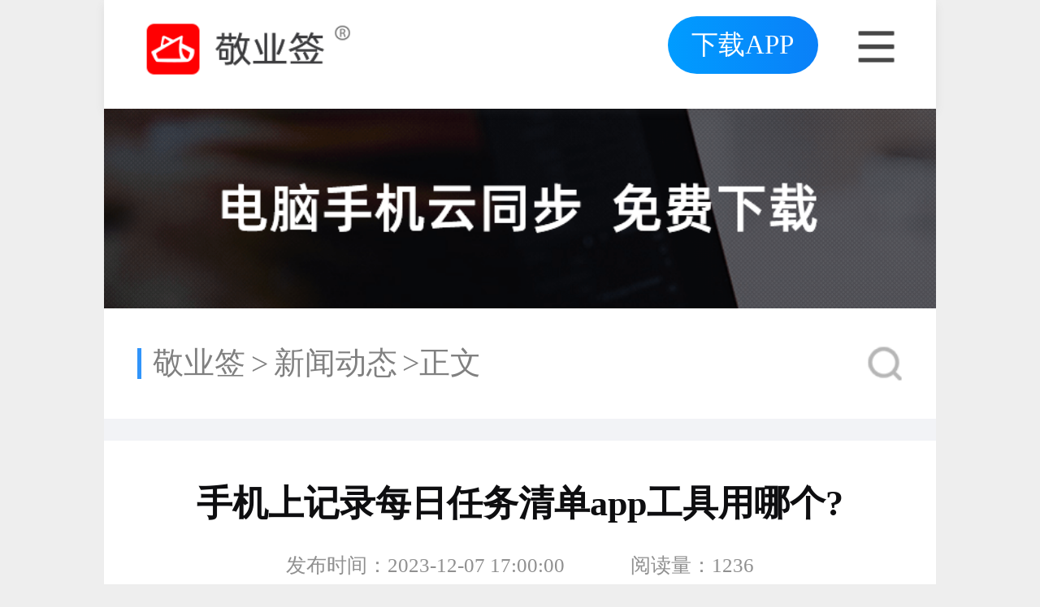

--- FILE ---
content_type: text/html; charset=utf-8
request_url: https://m.jingyeqian.com/news-35237.html
body_size: 7012
content:
<!DOCTYPE html>
<html>
<head>
    <meta charset="utf-8">
    <meta http-equiv="X-UA-Compatible" content="IE=edge">
    <meta name="viewport" content="initial-scale=1, maximum-scale=1">
    <meta http-equiv="Cache-Control" content="no-transform">
    <meta http-equiv="Cache-Control" content="no-siteapp">
    <meta name="applicable-device" content="mobile">
    <meta name="apple-mobile-web-app-capable" content="yes">
    <meta name="apple-mobile-web-app-status-bar-style" content="black">
    <title>手机上记录每日任务清单app工具用哪个? - 敬业签</title>
    <meta name="keywords" content="任务清单工具,任务清单APP,每日清单工具" />
    <meta name="description" content="先前我也曾因每天的工作而苦恼，怎么才能合理规划下日常事务呢？不过现在在一款叫敬业签的APP软件帮助下，我的这些苦恼便迎刃而解，敬业签，一款专注于待办任务管理的手机应用，它给我的日常工作带来了很大的改变。" />
    <link rel="canonical" href="https://www.jingyeqian.com/news-35237.html" />
    <meta property="og:type" content="article" />
    <meta property="og:title" content="手机上记录每日任务清单app工具用哪个?" />
    <meta property="og:description" content="先前我也曾因每天的工作而苦恼，怎么才能合理规划下日常事务呢？不过现在在一款叫敬业签的APP软件帮助下，我的这些苦恼便迎刃而解，敬业签，一款专注于待办任务管理的手机应用，它给我的日常工作带来了很大的改变。" />
    <meta property="og:image" content="https://images.jingyeqian.com/img/2023/12/07/6383754643980113744836080.png?x-oss-process=style/m_1" />
    <meta property="og:release_date" content="2023-12-07 17:00:00" />
    <meta property="og:author" content="待办事项" />
    <meta property="og:url" content="https://m.jingyeqian.com/news-35237.html" />
    <link rel="shortcut icon"  href="https://images.jingyeqian.com/favicon.ico"  type="image/x-icon" />
    <script src="/js/flexible.js" type="text/javascript" charset="utf-8"></script>
    <link rel="stylesheet" type="text/css" href="/css/common.css" />
    <link rel="stylesheet" type="text/css" href="/css/header_new.css" />
    <link rel="stylesheet" type="text/css" href="/css/jyqInformation.css" /> <link rel="stylesheet" type="text/css" href="/Content/css/news/news-index.css" />

</head>
<body>
 <!--头部-->
<header class="bar container-nav-parent">
    <a href="https://m.jingyeqian.com/" rel="nofollow" style="margin-left: 0.3rem;"><img id="imgBanner" src="https://images.jingyeqian.com/newindex/m/logo-index-m-black.png" alt="敬业签logo"></a>
    <div class="nav">
        <a class="downloadApp download-app">下载APP</a>
        <a class="a-pull"><img id="imgPull" src="https://images.jingyeqian.com/newindex/m/icon_pull_black.png"></a>
    </div>
</header>
<div class="container-pull-mask hidden"></div>
<div class="container-pull hidden">
    <a class="a-news" href="https://m.jingyeqian.com/bianqian2.html" target="_blank">便签</a>
    <a class="a-faq" href="https://m.jingyeqian.com/daiban/" target="_blank">待办</a>
    <div class="container-pull-function" id="functionBtn">
        <span>功能</span>
        <img class="img-arrow" src="https://images.jingyeqian.com/newindex/m/icon_pull_arrow_down.png" />
    </div>
    <ul class="container-pull-content" id="functionContainer">
        <li>
            <div>
                <a href="https://m.jingyeqian.com/tixing2/" target="_blank" rel="nofollow"><img src="https://images.jingyeqian.com/newindex/m/icon_pull_tx.png" /></a>
                <a href="https://m.jingyeqian.com/tixing2/" target="_blank"><span>提醒</span></a>
            </div>
        </li>
        <li>
            <div>
                <a href="https://m.jingyeqian.com/yunbianqian2/" target="_blank" rel="nofollow"><img src="https://images.jingyeqian.com/newindex/m/icon_pull_ybq.png" /></a>
                <a href="https://m.jingyeqian.com/yunbianqian2/" target="_blank"><span>云便签</span></a>
            </div>
        </li>
        <li>
            <div>
                <a href="https://m.jingyeqian.com/fenlei/" target="_blank" rel="nofollow"><img src="https://images.jingyeqian.com/newindex/m/icon_pull_dfl.png" /></a>
                <a href="https://m.jingyeqian.com/fenlei/" target="_blank"><span>多分类</span></a>
            </div>
        </li>
        <li>
            <div>
                <a href="https://m.jingyeqian.com/tongbu2/" target="_blank" rel="nofollow"><img src="https://images.jingyeqian.com/newindex/m/icon_pull_ddtb.png" /></a>
                <a href="https://m.jingyeqian.com/tongbu2/" target="_blank"><span>多端同步</span></a>
            </div>
        </li>
        <li>
            <div>
                <a href="https://m.jingyeqian.com/rizhijilu/" target="_blank" rel="nofollow"><img src="https://images.jingyeqian.com/newindex/m/icon_pull_rzjl.png" /></a>
                <a href="https://m.jingyeqian.com/rizhijilu/" target="_blank"><span>日志记录</span></a>
            </div>
        </li>
        <li>
            <div>
                <a href="https://m.jingyeqian.com/kuaijiegongju/" target="_blank" rel="nofollow"><img src="https://images.jingyeqian.com/newindex/m/icon_kjgj.png" /></a>
                <a href="https://m.jingyeqian.com/kuaijiegongju/" target="_blank"><span>快捷工具</span></a>
            </div>
        </li>
    </ul>
    <div class="pull-line"></div>
    <a class="a-vip" href="https://m.jingyeqian.com/vip/" rel="nofollow" target="_blank">会员</a>
    <div class="container-pull-function" id="newsBtn">
        <span>资讯</span>
        <img class="img-arrow" src="https://images.jingyeqian.com/newindex/m/icon_pull_arrow_down.png" />
    </div>
    <ul class="container-pull-content" id="newsContainer">
        <li>
            <div>
                <a href="https://m.jingyeqian.com/news/" target="_blank" rel="nofollow"><img src="https://images.jingyeqian.com/newindex/m/icon_pull_cpzx.png" /></a>
                <a href="https://m.jingyeqian.com/news/" target="_blank"><span>产品资讯</span></a>
            </div>
        </li>
        <li>
            <div>
                <a href="https://m.jingyeqian.com/news/g.html" target="_blank" rel="nofollow"><img src="https://images.jingyeqian.com/newindex/m/icon_pull_qygg.png" /></a>
                <a href="https://m.jingyeqian.com/news/g.html" target="_blank"><span>企业公告</span></a>
            </div>
        </li>
        <li>
            <div>
                <a href="https://m.jingyeqian.com/faq/" target="_blank" rel="nofollow"><img src="https://images.jingyeqian.com/newindex/m/icon_pull_zswd.png" /></a>
                <a href="https://m.jingyeqian.com/faq/" target="_blank"><span>知识回答</span></a>
            </div>
        </li>
        <li>
            <div>
                <a href="https://m.jingyeqian.com/video/" target="_blank" rel="nofollow"><img src="https://images.jingyeqian.com/newindex/m/icon_pull_spzn.png" /></a>
                <a href="https://m.jingyeqian.com/video/" target="_blank"><span>视频指南</span></a>
            </div>
        </li>
    </ul>
    <div class="pull-line"></div>
    <a class="a-vip" href="https://m.jingyeqian.com/bz/" target="_blank">帮助</a>
    <div class="container-btn-download">
        <a href="https://m.jingyeqian.com/user.html" rel="nofollow" target="_blank">登录/注册</a>
    </div>
</div>
<div class="navigator-placeholder" style="width:7.5rem;height:0.98rem;"></div>

    
<img class="banner" src="/Content/imgs/news/ban.png" />
<div class="container-navigator">
    <div class="container-navigator-left">
        <div class="line-navigator"></div>
        <a href="https://m.jingyeqian.com/">敬业签</a>
        <span>></span>
        <a href="/news/n.html">新闻动态</a>
        <span>>正文</span>
    </div>

    <a href="/search/result" class="searchBtn"><img src="/Content/imgs/news/icon_search.png" /></a>
</div>
<div class="news-line"></div>
<div class="news-detail content-modules-top article">
    <h1 class="detail-title">手机上记录每日任务清单app工具用哪个?</h1>
    <div class="detail-info">
        <span>发布时间：2023-12-07 17:00:00</span>
        <span>阅读量：1236</span> 
    </div>
    <div class="detail-content">
        <p style="text-indent: 32px; text-align: left; line-height: 1.75em;"><span style="font-family: 宋体, SimSun; font-size: 16px;">平常我是一名忙碌的职场人士，每天都有大量的工作事务需要处理。早上一睁眼，脑海里就充满了各种待办事项：会议、报告、电话、邮件……然而，尽管我努力想要记住每一件事，但总会有一些重要的任务在忙碌中遗漏。我的困扰并不是个例，这是许多职场人人在快节奏生活中共同面临的问题。</span></p><p style="text-indent: 32px; line-height: 1.75em;"><span style="font-family: 宋体, SimSun; font-size: 16px;">先前我也曾因每天的工作而苦恼，怎么才能合理规划下日常事务呢？不过现在在一款叫<a href="https://www.jingyeqian.com/" target="_blank" title="敬业签">敬业签</a>的APP软件帮助下，我的这些苦恼便迎刃而解，敬业签，一款专注于待办任务管理的手机应用，它给我的日常工作带来了很大的改变。</span></p><p style="line-height: 1.75em; text-indent: 0em;"><span style="font-family: 宋体, SimSun; font-size: 16px;"><img src="https://images.jingyeqian.com/img/2023/12/07/6383754649255699444253991.png" title="手机待办事项" alt="手机待办事项" width="457" height="938"/></span></p><p style="text-indent: 32px; line-height: 1.75em;"><span style="font-family: 宋体, SimSun; font-size: 16px;">平常我会在敬业签上逐一记录每日的任务清单，设置好提醒，然后专注地去处理其他事情。当提醒时间到达，手机软件会触发提醒，确保我不会忘记任何一项任务。任务完成后，只需在待办列表下点击前方方框符号标记完成，操作简单方便。如果误操作，还可以反选方框符号撤销已完成，灵活性十足。</span></p><p style="text-indent: 32px; line-height: 1.75em;"><span style="font-family: 宋体, SimSun; font-size: 16px;">而且，敬业签的<a href="https://www.jingyeqian.com/daiban/" target="_blank" title="待办">待办</a>功能不仅限于文字添加清单。通过左滑文字待办内容，选择“提醒”按钮，用户可以快捷添加预设提醒时间，或者是自定义设置提醒日期。这对于我来说，为我的时间管理提供了极大的便利。</span></p><p style="line-height: 1.75em; text-indent: 0em;"><span style="font-family: 宋体, SimSun; font-size: 16px;"><img src="https://images.jingyeqian.com/img/2023/12/07/6383754669681870191817045.png" title="待办提醒" alt="待办提醒" width="457" height="926"/></span></p><p style="text-indent: 32px; line-height: 1.75em;"><span style="font-family: 宋体, SimSun; font-size: 16px;">现在的我不再因为繁多的事务而焦头烂额。我通过敬业签待办分类清单的督促，时间规划得当，日常事务处理得心应手。敬业签不仅帮我记住了每一件事，更让我的生活变得有序和高效。</span></p><p style="text-indent: 32px; line-height: 1.75em;"><span style="font-family: 宋体, SimSun; font-size: 16px;">如果大家也和我有同样的困扰<span style="font-size: 18px; font-family: 宋体;">，</span>希望轻松高效管理日常事务，那么不妨试试敬业签吧！<span style="font-family: 宋体, SimSun; font-size: 16px;"><span style="font-family: 宋体, SimSun;">相信这款</span>APP</span>会成为你生活中的得力助手，让你从此告别遗忘和混乱，享受轻松有序的生活。</span></p>
    </div>
    <div class="detail-tags">
        <span>TAG:</span>
        <a href="/tag/4738.html">任务清单工具</a>
        <a href="/tag/2101.html">任务清单APP</a>
        <a href="/tag/26815.html">每日清单工具</a>
    </div>
    <div class="detail-prevAndNext">
        <p>
            <span>上一篇：</span>
                    <a href="/news-35236.html">高效率完成工作任务的工具推荐,待办清单类工具下载</a>
        </p>
        <p>
            <span>下一篇：</span>
                <a href="/news-35238.html">可以分类记录的软件有哪些?分类记事便签推荐</a>
        </p>
    </div>
</div>
<div class="news-line"></div>
<!--推荐内容-->

<!--推荐内容-->
<div class="content-modules recommend">
    <div class="content-modules-title">
        <div class="titleBox">
            <b></b>
            <span>推荐内容</span>
            <div class="icon"></div>
        </div>
        <span class="tips">敬业签用户关注的内容推荐</span>
    </div>
    <div class="content-modules-list">
        <ul class="information-list-text">
                <li>
                    <h1 class="title"><a href="/news-39204.html">桌提醒软件哪个好？好用的桌面提醒app推荐</a></h1>
                    <div class="time">
                        <p>2026-01-20 11:30:00</p>
                    </div>
                    <div class="description">
                        <p>
                           在快节奏的现代工作中，纯粹的“记录”已远远不够。真正的效率差距，往往出现在从“记录”到“落地”这一环节中。因此像敬业签这种不仅能记、还能主动介入的“桌面哨兵”，成为了更多人的选择，它将为你带来那一关键环节的解决方案。
                        </p>
                    </div>
                </li>
                <li>
                    <h1 class="title"><a href="/news-39200.html">不同手机间怎么完成便签互传？支持导出的便签app</a></h1>
                    <div class="time">
                        <p>2026-01-16 14:30:00</p>
                    </div>
                    <div class="description">
                        <p>
                           在不同品牌的手机间，数据迁移往往是一个令人头痛的问题，尤其是那些与系统直接绑定的便签备忘录工具。这个时候就轮到敬业签这种智能的云便签工具出场了，它为你提供了更加方便的跨设备数据流转体验。
                        </p>
                    </div>
                </li>
                <li>
                    <h1 class="title"><a href="/news-39196.html">如何在桌面创建待办清单？避免任务遗漏的待办清单创建方法</a></h1>
                    <div class="time">
                        <p>2026-01-15 13:30:00</p>
                    </div>
                    <div class="description">
                        <p>
                           众所周知，将待办事项置于视野之内，是确保执行的第一步。而且在此基础上，还要有一套科学的防遗漏、进度追踪机制，这样才能保证待办事项的按时执行。而拥有这份功能的效率工具，只有敬业签，它会让待办清单成为一个会主动提醒你的“活系统”。
                        </p>
                    </div>
                </li>
                <li>
                    <h1 class="title"><a href="/news-39194.html">哪款手机备忘录用起来更舒适？适合记文字和待办的备忘录软件</a></h1>
                    <div class="time">
                        <p>2026-01-14 14:30:00</p>
                    </div>
                    <div class="description">
                        <p>
                           手机备忘录是日常记录灵感、梳理待办的高频工具，一款用的舒适的备忘录，既要满足备忘录记录的流畅性，又要能让待办管理清晰化。因此，敬业签作为专为手机场景优化的备忘录软件，便以此为核心优势，成为了手机记录中兼顾实用性与舒适性的优选。
                        </p>
                    </div>
                </li>
                <li>
                    <h1 class="title"><a href="/news-39186.html">电脑怎么设置提醒，好用无广的提醒app下载</a></h1>
                    <div class="time">
                        <p>2026-01-12 11:30:00</p>
                    </div>
                    <div class="description">
                        <p>
                           当你正专注于电脑屏幕上的工作时，右下角准时弹出一个清晰的提示，将你从繁忙的工作中拉出来。这强力的提醒效果并非系统自带的简陋日历通知，而是一个功能强大的专业提醒工具——敬业签。它因其强大的功能和纯净的体验，成为许多人管理日程的首选。
                        </p>
                    </div>
                </li>
        </ul>
    </div>
</div>
<div class="news-line"></div>
<!--最新发布-->

<!--最新发布-->
<div class="content-modules new">
    <div class="content-modules-title">
        <div class="titleBox">
            <b></b>
            <span>最新发布</span>
            <div class="icon"></div>
        </div>
        <span class="tips">24小时内最新发布内容推荐</span>
    </div>
    <div class="content-modules-list">
        <ul class="information-list-text">
                <li>
                    <h1 class="title"><a href="/news-39209.html">每天用什么提醒工具坚持自律？打卡提醒软件推荐</a></h1>
                    <div class="time">
                        <p>2026-01-21 14:30:00</p>
                    </div>
                    <div class="description">
                        <p>
                            在培养习惯、坚持自律的道路上，你肯定试过各种方法：在日历上打钩、使用专门的打卡应用…然而这些方法都不如请个人每天物理督促你管用。当然，如果咱们的预算请不起管家的话，也可以退而求其次，用敬业签来设置提醒，它将凭借其优异的综合能力，成为你培养长期习惯的得力助手。
                        </p>
                    </div>
                </li>
                <li>
                    <h1 class="title"><a href="/news-39208.html">如何在桌面上列待办清单？电脑待办管理工具</a></h1>
                    <div class="time">
                        <p>2026-01-21 13:30:00</p>
                    </div>
                    <div class="description">
                        <p>
                            你还在习惯于将重要的任务记在随处可见的便利贴里吗？这一类传统的方式虽然常见，但并不代表着好用。真正有效的待办清单，不仅要记的容易，更要在需要时随时都在。而能深度融入桌面环境，并具备强大管理功能的敬业签，就是你能找到的蕞好的上位平替。
                        </p>
                    </div>
                </li>
                <li>
                    <h1 class="title"><a href="/news-39207.html">电脑上的提醒功能如何开启？怎样设置电脑桌面提醒功能</a></h1>
                    <div class="time">
                        <p>2026-01-21 11:30:00</p>
                    </div>
                    <div class="description">
                        <p>
                            在快节奏的工作中，仅靠记忆和手动记录查找来管理任务，那错漏几乎不可不免。想要按时落地，还得是传统的笨办法：设提醒闹钟。那么，哪款电脑工具可以同时满足记录和提醒两项功能呢？答案就是敬业签，它会用主动的、持续的提醒，为你解决遗忘错漏的办公痛点。
                        </p>
                    </div>
                </li>
                <li>
                    <h1 class="title"><a href="/news-39205.html">怎么在日历上查看每日任务？每日任务如何记录在日历里？</a></h1>
                    <div class="time">
                        <p>2026-01-20 13:30:00</p>
                    </div>
                    <div class="description">
                        <p>
                            真正高效的自我管理工具，是能将任务与时间合为一体，让你既能总览规划，又能聚焦每日执行的存在，而像是可以记录日程的日历工具就是很不错的选择。因此敬业签这种自带“月视图”的日程记录软件，便成为了很多人的新宠，它会助你合理管理日程信息。
                        </p>
                    </div>
                </li>
                <li>
                    <h1 class="title"><a href="/news-39204.html">桌提醒软件哪个好？好用的桌面提醒app推荐</a></h1>
                    <div class="time">
                        <p>2026-01-20 11:30:00</p>
                    </div>
                    <div class="description">
                        <p>
                            在快节奏的现代工作中，纯粹的“记录”已远远不够。真正的效率差距，往往出现在从“记录”到“落地”这一环节中。因此像敬业签这种不仅能记、还能主动介入的“桌面哨兵”，成为了更多人的选择，它将为你带来那一关键环节的解决方案。
                        </p>
                    </div>
                </li>
        </ul>
    </div>
</div>
<div class="news-line"></div>
<!--推荐问答-->
<!--推荐问答-->
<div class="content-modules help">
    <div class="content-modules-title">
        <div class="titleBox">
            <b></b>
            <span>推荐问答</span>
            <div class="icon"></div>
        </div>
        <span class="tips">敬业签用户关注的推荐问答</span>
    </div>
    <div class="content-modules-list">
        <ul class="information-list-text">
                <li>
                    <h1 class="title"><a href="/faq-312698.html" title="有哪些备忘录app支持安卓和苹果手机同步？">有哪些备忘录app支持安卓和苹果手机同步？</a></h1>
                    <div class="time">
                        <p>2025-12-04 13:55:39</p>
                    </div>
                </li>
                <li>
                    <h1 class="title"><a href="/faq-312522.html" title="桌面待办事项管理软件哪个好？">桌面待办事项管理软件哪个好？</a></h1>
                    <div class="time">
                        <p>2025-12-03 11:27:07</p>
                    </div>
                </li>
                <li>
                    <h1 class="title"><a href="/faq-312313.html" title="操作便捷的工作用便签 app 有哪些？">操作便捷的工作用便签 app 有哪些？</a></h1>
                    <div class="time">
                        <p>2025-12-02 13:11:50</p>
                    </div>
                </li>
                <li>
                    <h1 class="title"><a href="/faq-312007.html" title="哪些便签软件的记录和提醒功能实用？">哪些便签软件的记录和提醒功能实用？</a></h1>
                    <div class="time">
                        <p>2025-11-30 11:51:26</p>
                    </div>
                </li>
                <li>
                    <h1 class="title"><a href="/faq-311907.html" title="如何在Windows电脑桌面完成周日历计划表添加？">如何在Windows电脑桌面完成周日历计划表添加？</a></h1>
                    <div class="time">
                        <p>2025-11-29 10:15:25</p>
                    </div>
                </li>
        </ul>
    </div>
</div>

<div class="footer">
    ©2017-2026 &nbsp;&nbsp;河南礼恰网络科技有限公司<br />  <a href="http://hcainfo.miitbeian.gov.cn/publish/query/indexFirst.action" target="_blank" rel="nofollow">豫ICP备17007452号-2</a>  豫B2-20170460<br />
    <img src="https://images.jingyeqian.com/images/p/ghs.png">豫公网安备41070202000535号
</div>
    
    <script type='text/javascript' src='/content/js/zepto.js?v=1.2.0' charset='utf-8'></script>
    <script type='text/javascript' src='/js/header_new.js?v=1.0.0' charset='utf-8'></script>
    <script>
        $.config = {
            router: false
        }
    </script>
    <!-- 百度小程序 -->
    <script type="text/javascript" src="https://b.bdstatic.com/searchbox/icms/searchbox/js/swan-2.0.20.js"></script>
    <script src="/Content/js/baiduboxapp.js" type="text/javascript" charset="utf-8"></script>
    
     <!-- 百度小程序 -->
<script type="text/javascript" src="https://b.bdstatic.com/searchbox/icms/searchbox/js/swan-2.0.20.js"></script>
<script src="/Content/js/news.js" type="text/javascript" charset="utf-8"></script>

    <!--百度链接提交（自动推送）-->
    <script>
        (function () {
            var bp = document.createElement('script');
            var curProtocol = window.location.protocol.split(':')[0];
            if (curProtocol === 'https') {
                bp.src = 'https://zz.bdstatic.com/linksubmit/push.js';
            }
            else {
                bp.src = 'http://push.zhanzhang.baidu.com/push.js';
            }
            var s = document.getElementsByTagName("script")[0];
            s.parentNode.insertBefore(bp, s);
        })();
    </script>
    <!--百度统计-->
    <script>
        var _hmt = _hmt || [];
        (function () {
            var hm = document.createElement("script");
            hm.src = "https://hm.baidu.com/hm.js?cfb9edcc61e2788715f14f9ec9454b50";
            var s = document.getElementsByTagName("script")[0];
            s.parentNode.insertBefore(hm, s);
        })();
    </script>
    <!--CNZZ统计-->
    <script type="text/javascript">var cnzz_protocol = (("https:" == document.location.protocol) ? " https://" : " http://"); document.write(unescape("%3Cspan id='cnzz_stat_icon_1263267460'%3E%3C/span%3E%3Cscript src='" + cnzz_protocol + "s13.cnzz.com/z_stat.php%3Fid%3D1263267460%26show%3Dpic' type='text/javascript'%3E%3C/script%3E"));</script>
</body>
</html>



--- FILE ---
content_type: text/css
request_url: https://m.jingyeqian.com/css/common.css
body_size: 869
content:
body, div, dl, dt, dd, ul, ol, li, h1, h2, h3, h4, h5, h6, 
pre, form, fieldset, input, textarea, p, blockquote, th, td ,button,p{ 
padding: 0;
margin: 0;
}
fieldset, img { 
border: 0;
}
table {
border-collapse: collapse;
border-spacing: 0;
}
ol, ul {
list-style: none;
}
address, caption, cite, code, dfn, em, strong, th, var {
font-weight: normal;
font-style: normal;
}
caption, th {
text-align: left;
}
h1, h2, h3, h4, h5, h6 {
font-weight: normal;
font-size: 100%;
}
q:before, q:after {
content: '';
}
abbr, acronym { 
border: 0;
}
:focus{
	outline: none;
}
a{
text-decoration: none;
color: #666666;
}
.clearfix:after,
.clearfix:before{
    content: ".";
    display: block;
    height: 0;
    clear: both;
    visibility: hidden;
}
/*顶部导航*/
.bar {
    background-color: #fff;
    position: fixed;
    top: 0;
    z-index: 10;
    height: 0.98rem;
    padding-right: 0.2rem;
    padding-left: 0.2rem;
    display: flex;
    justify-content: space-between;
    /*border-bottom: 0.01rem solid #F9F9F9;*/
    width: 7.1rem;
    margin: 0 auto;
}
.bar img{
	display: block;
	margin:0 auto;
    width: 2.04rem;
    height: 0.65rem;
	margin-top:0.12rem;
}
.bar .nav{
	display: flex;
	line-height: 1.1rem;
}
.bar .nav a{
	color:#6a6a6a;
	margin-left: 0.30rem;
	font-size: 0.26rem;
}

/*底部*/
.footer{
	background-color:#171719;
	text-align:center;
	font-size: 0.28rem;
	color:#a6a6a6;
	width: 7.5rem;
    height:2.8rem;
    overflow:hidden;
    padding-top:0.6rem;
    line-height:0.5rem;
}
.footer img{
	width:0.3rem;
	height:0.3rem;
	padding-right:0.04rem;
	position: relative;
	top: 0.04rem;
}
.footer a{
	color:#ffffff;
}
#cnzz_stat_icon_1263267460{
	display: none;
}
body {
    font-family: MicrosoftYaHei;
    background-color: #eee;
    margin: 0 auto;
    max-width: 7.5rem;
}

--- FILE ---
content_type: text/css
request_url: https://m.jingyeqian.com/css/header_new.css
body_size: 1224
content:
@charset "utf-8";
/*header,body, div, dl, dt, dd, ul, ol, li, h1, h2, h3, h4, h5, h6, 
pre, form, fieldset, input, textarea, p, blockquote, th, td ,button,p{ 
padding: 0;
margin: 0;
}*/
/*顶部导航*/
.bar {
    position: fixed;
    top: 0;
    z-index: 10;
    height: 0.98rem;
    /*padding-right: 0.2rem;
    padding-left: 0.2rem;*/
    display: flex;
    justify-content: space-between;
    /*border-bottom: 0.01rem solid #F9F9F9;*/
    width: 7.5rem;
    margin: 0 auto;
    padding: 0;
    background-color: #ffffff;
    box-shadow: rgba(100, 100, 100, 0.1) 0 0.04rem 0.08rem 0;
}
.bar img{
	display: block;
	margin:0 auto;
    width: 2.04rem;
    height: 0.65rem;
	margin-top:0.12rem;
}
.bar .nav{
	display: flex;
	line-height: 1.1rem;
}
.bar .nav a{
	color:#6a6a6a;
	margin-left: 0.34rem;
	font-size: 0.26rem;
    cursor:pointer;
}

.bar .nav .download-app{
    display:block;
	width: 1.36rem;
	height: 0.52rem;
    line-height:0.52rem;
	background-image: linear-gradient(90deg, 
		#009cff 0%, 
		#0a80f8 100%), 
	linear-gradient(
		#3094fa, 
		#3094fa);
	background-blend-mode: normal, 
		normal;
	border-radius: 0.26rem;
    font-family: PingFang-SC-Bold;
	font-size: 0.24rem;
    color: #ffffff;
    text-align:center;
    margin-top:0.15rem;
    
}
.bar .nav .a-pull{
    display:block;
	width: 0.4rem;
	height: 0.4rem;
    margin-top:0.1rem;
    margin-right:0.34rem;
    margin-left:0.32rem;
}
.bar .nav .a-pull img{
    display:block;
	width: 0.4rem;
	height: 0.4rem;
}
.container-pull{
    position:fixed;
    top:0.96rem;
    left:0;
    width:7.5rem;
    /*height:9.06rem;*/
    z-index: 9998;
    background-color:white;
    /*box-shadow: rgba(100, 100, 100, 0.1) 0 0.04rem 0.08rem 0;*/
    /*border-top:solid 0.01rem #e6edf0;*/
}
.container-pull-mask{
    position:fixed;
    top:0.96rem;
    left:0;
    width:7.5rem;
    height:100%;
    z-index: 9997;
    background:rgba(0, 0, 0, 0.4);
    /*box-shadow: rgba(100, 100, 100, 0.1) 0 0.04rem 0.08rem 0;*/
    /*border-top:solid 0.01rem #e6edf0;*/
}
.hidden{
    display:none;
}
.a-news{
    display:block;
    width:6.9rem;
    height:1rem;
    line-height:1rem;
    margin-left:0.3rem;
    border-bottom:solid 0.01rem #e2e2e2;
	font-size: 0.28rem;
    font-weight:800;
    color: #060608;
}
.a-faq{
     display:block;
    width:6.9rem;
    height:1rem;
    line-height:1rem;
    margin-left:0.3rem;
    border-bottom:solid 0.01rem #e2e2e2;
	font-size: 0.28rem;
    font-weight:800;
    color: #060608;
}
.a-vip{
     display:block;
    width:6.9rem;
    height:1rem;
    line-height:1rem;
    margin-left:0.3rem;
    border-bottom:solid 0.01rem #e2e2e2;
	font-size: 0.28rem;
    font-weight:800;
    color: #060608;
}
.container-pull-function{
    width:6.9rem;
    height:1rem;
    line-height:1rem;
    margin-left:0.3rem;
    display:flex;
    flex-direction:row;
    justify-content:space-between;
    align-content:center;
    align-items:center;
     font-size: 0.28rem;
    font-weight:800;
    color: #060608;
}
.container-pull-content{
    width:6.9rem;
    height:1.4rem;
    margin-left:0.3rem;
}
.container-pull-content li{
    float:left;
    display:block;
    width:2.1rem;
    height:0.48rem;
    overflow:hidden;
    margin-bottom:0.2rem;        
}
.container-pull-content li div{
    display:block;
    width:2.1rem;
    height:0.48rem;
    overflow:hidden;
    position:relative;
}
.container-pull-content li a img{
    display: inline-block;
    width: 0.24rem;
    height: 0.24rem;
    position:absolute;
    top:0.14rem;
    left:0.10rem;
}

.container-pull-content li a span{
    position:absolute;
    left:0.45rem;
    top:0.10rem;
    font-size: 0.24rem;
    color: #808080;
}
.pull-line{
	width: 6.90rem;
	height: 0.01rem;
	background-color: #e2e2e2;
    margin-left:0.3rem;
}
.container-btn-download{
      width:6.9rem;
    height:1rem;
    margin-left:0.3rem;
    display:flex;
    flex-direction:row;
    justify-content:flex-end;
    align-content:center;
    align-items:center;
}
.container-btn-download a{
    display:block;
	width: 1.56rem;
	height: 0.52rem;
    line-height:0.52rem;
	background-image: linear-gradient(90deg, 
		#009cff 0%, 
		#0a80f8 100%), 
	linear-gradient(
		#3094fa, 
		#3094fa);
	background-blend-mode: normal, 
		normal;
	border-radius: 0.26rem;
    text-align:center;
    font-weight:800;
	font-size: 0.24rem;
    color: #ffffff;
}
.img-arrow{
    display:block;
    width:0.3rem;
    height:0.18rem;
}



--- FILE ---
content_type: text/css
request_url: https://m.jingyeqian.com/css/jyqInformation.css
body_size: 2311
content:
/*面包屑导航*/
.breadcrumb{
	width: 6.9rem;
	padding: 0 0.3rem;
	height: 1rem;
	background-color: #2579d8;
	display: flex;
	justify-content: space-between;
	align-items: center;
	color: #FFFFFF;
	font-size: 0.24rem;
	border-bottom: 1px solid #ededed;
}
.breadcrumb .content-title a{
	color: #FFFFFF;
	font-size: 0.24rem;
}
.breadcrumb .searchBtn{
	display: block;
	width: 0.3rem;
	height: 0.3rem;
	background: url(https://images.jingyeqian.com/images/m/information/icon_search.png) no-repeat center;
	background-size: cover;
}

.content-modules-top{
	background-color: #FFFFFF;
	font-family: MicrosoftYaHei;
}

/*图+文字*/
.information-list-pic{
	color: #8d8d8d;
}
.information-list-pic li{
	display: flex;
	justify-content: space-between;
	border-bottom: 0.01rem solid #e6edf0;
    margin-left:0.3rem;
    margin-right:0.3rem;
    padding-bottom:0.4rem;
    padding-top:0.4rem;
}
.information-list-pic li .pic{
	margin-top: 0rem;
}
.information-list-pic li .pic a{
	display: block;
	width: 2.2rem;
	height: 1.48rem;
	background-color: #eae8e8;
}
.information-list-pic li .pic img{
	width: 2.2rem;
	height: 1.48rem;
}
.information-list-pic li .text{
	width: 4.5rem;
}
.information-list-pic li .text .title a{
    font-family: PingFang-SC-Medium;
	font-size: 0.28rem;
	color: #202020;
	line-height: 0.48rem;
	display: -webkit-box;
	-webkit-box-orient: vertical;
	-webkit-line-clamp: 2;
	overflow: hidden;
    height:0.96rem;
}

.information-list-pic li .text .info-Box{
	display: flex;
	align-items: center;
	justify-content: flex-start;
	font-size: 0.2rem;
	line-height: 0.3rem;
	margin-top: 0.26rem;
}
.information-list-pic li .text .info-Box .type{
    font-family: PingFang-SC-Regular;
	font-size: 0.2rem;
	color: #808080;
}
.information-list-pic li .text .info-Box .time{
    font-family: PingFang-SC-Regular;
	font-size: 0.2rem;
	color: #808080;
    margin-left:0.2rem;
}

/*文字*/
.information-list-text{
	overflow: hidden;
}
.information-list-text li{
    margin-left:0.3rem;
    margin-right:0.3rem;
    padding-top:0.4rem;
	border-bottom: 0.01rem solid #f2f3f6;
}
.information-list-text li:last-child{
	border-bottom: none;
}
.information-list-text li .title a{
	font-size: 0.28rem;
	color: #404040;
	line-height: 0.48rem;
	display: -webkit-box;
	-webkit-box-orient: vertical;
	-webkit-line-clamp: 2;
	overflow: hidden;
    	font-family: PingFang-SC-Medium;
}
.information-list-text li .time{
    padding-top:0.3rem;
	padding-bottom: 0.4rem;
}
.information-list-text li .time p{
	line-height: 0.3rem;
	color: #808080;
	font-size: 0.2rem;
    	font-family: PingFang-SC-Medium;
}
.information-list-text li .description{
	padding-bottom: 0.36rem;
}
.information-list-text li .description p{
    	font-family: PingFang-SC-Medium;
	color: #808080;
	font-size: 0.24rem;
	line-height: 0.48rem;
	display: -webkit-box;
	-webkit-box-orient: vertical;
	-webkit-line-clamp: 3;
	overflow: hidden;
}

/*tag标签*/
.tag-list{
	padding: 0.4rem 0.3rem 0;
    display: flex;
    flex-wrap: wrap;
    align-items: center;
}
.tag-list li{
    font-family: PingFang-SC-Medium;
    margin-right: 0.3rem;
	padding: 0 0.2rem;
	height: 0.6rem;
	line-height: 0.6rem;
	color: #404040;
	font-size: 0.28rem;
	margin-bottom: 0.3rem;
}


/*模块标题*/
.content-modules{
	background-color: #FFFFFF;
	font-family: MicrosoftYaHei;
}

.content-modules .content-modules-title{
	background-color: #FFFFFF;
	padding: 0 0.3rem;
	display: flex;
	align-items: center;
	justify-content: space-between;
	height: 1.16rem;
	border-bottom: 1px solid #f2f3f6;
}
.content-modules .content-modules-title .titleBox{
	display: flex;
	align-items: center;
}
.content-modules .content-modules-title .titleBox b{
	display: block;
	width: 0.04rem;
	height: 0.28rem;
	background-color: #3094fa;
	margin-right: 0.2rem;
}
.content-modules .content-modules-title .titleBox span{
	color: #404040;
	font-size: 0.28rem;
    font-family: PingFang-SC-Medium;
}
.content-modules .content-modules-title .tips{
	color: #808080;
	font-size: 0.2rem;
    font-family: PingFang-SC-Medium;
}
.content-modules .content-modules-title .titleBox .icon{
	display: block;
	background-repeat: no-repeat;
	background-size: cover;
	margin-left: 0.14rem;
	position: relative;
	top: 0.02rem;
}
/*模块图标*/
.recommend .content-modules-title .titleBox .icon{
	width: 0.4rem;
	height: 0.4rem;
	background-image: url('../Content/imgs/news/icon_tjnr.png');
    background-repeat:no-repeat;
    background-size:0.4rem 0.4rem;
}
.new .content-modules-title .titleBox .icon{
	width: 0.4rem;
	height: 0.4rem;
	background-image: url('../Content/imgs/news/icon_zxfb.png');
       background-repeat:no-repeat;
    background-size:0.4rem 0.4rem;
}
.help .content-modules-title .titleBox .icon{
	width: 0.4rem;
	height: 0.4rem;
	background-image: url('../Content/imgs/news/icon_tjwd.png');
       background-repeat:no-repeat;
    background-size:0.4rem 0.4rem;
}
.hot .content-modules-title .titleBox .icon{
	width: 0.4rem;
	height: 0.4rem;
	background-image: url('../Content/imgs/news/icon_rdnr.png');
       background-repeat:no-repeat;
    background-size:0.4rem 0.4rem;
}
.tag .content-modules-title .titleBox .icon{
		width: 0.4rem;
	height: 0.4rem;
	background-image: url('../Content/imgs/news/icon_tag.png');
       background-repeat:no-repeat;
    background-size:0.4rem 0.4rem;
}

/*分页*/
.paging{
	padding: 0.4rem 0;
	background-color: #FFFFFF;
	display: flex;
	justify-content: space-between;
    padding-left:0.75rem;
    padding-right:0.75rem;
}
.paging a{
	line-height: 0.48rem;
	color: #ffffff;
	font-size: 0.24rem;
    width: 1.2rem;
	height: 0.48rem;
	background-color: #3094fa;
	border-radius: 0.04rem;
    display:flex;
    flex-direction:column;
    justify-content:center;
    align-items:center;
    font-family: PingFang-SC-Medium;
}

/*新闻详情*/
.article .detail-title{
    	font-family: PingFang-SC-Medium;
	color: #0e0e10;
	font-size: 0.32rem;
	line-height: 0.54rem;
	display: -webkit-box;
	-webkit-box-orient: vertical;
	-webkit-line-clamp: 2;
	overflow: hidden;
	padding: 0.3rem 0.5rem 0.05rem;
	font-weight: 800;
    text-align:center;
}
.article .detail-info{
    	font-family: PingFang-SC-Regular;
	padding: 0 0.2rem;
	display: flex;
	align-items: center;
	color: #909090;
	font-size: 0.18rem;
	line-height: 0.48rem;
	margin-bottom: 0.25rem;
    justify-content:center;
}

.article .detail-info span:first-child{
	margin-right: 0.6rem;
}
.article .detail-ad img{
	display: block;
	width: 100%;
	height: auto;
}
.article .detail-content{
     width:6.9rem;
    margin-left:0.3rem;
    margin-top:0.6rem;
}

.article .detail-content p,.detail-content a{
	font-family: PingFang-SC-Regular !important;
	font-size: 0.24rem !important;
	font-weight: normal !important;
	font-stretch: normal !important;
	line-height: 0.48rem !important;
	letter-spacing: 0px !important;
	color: #404040 !important;
}
.article .detail-content img{
    display:block;
    width:6.9rem !important;
    height:auto !important;
}
.article .detail-content a{
    color:#3094fa !important;
}


.article .detail-prevAndNext{
	border-top: 0.01rem solid #f2f3f6;
    width:6.9rem;
    margin-left:0.3rem;
    padding-top:0.4rem;
    padding-bottom:0.4rem;
}
.article .detail-prevAndNext.faqPrevAndNext{
	border-top: none;
}
.article .detail-prevAndNext p{
	overflow: hidden;
	text-overflow:ellipsis;
	white-space: nowrap;
}
.article .detail-prevAndNext p:first-child{
	margin-bottom: 0.29rem;
}
.article .detail-prevAndNext p span,.article .detail-prevAndNext p a{
	font-family: PingFang-SC-Medium;
	font-size: 0.24rem;
	color: #404040;
}
/*新闻详情*/
.news-detail .detail-tags{
	padding: 0.18rem 0.2rem 0.3rem;
	display: flex;
	flex-wrap: wrap;
	align-items: center;
	line-height: 0.4rem;
}
.news-detail .detail-tags span{
    	font-family: PingFang-SC-Medium;
	color: #808080;
	font-size: 0.24rem;
}

.news-detail .detail-tags a{
	color: #808080;
	font-size: 0.24rem;
	margin: 0 0.14rem;
}
/*faq详情*/
.faq-detail .detail-info{
	margin-bottom: 0.1rem;
}
.faq-detail .detail-content{
	padding: 0 0.2rem;
}
.faq-detail .question p{
	color: #666666;
	margin-bottom: 0.38rem;
}
.faq-detail .answer-top{
	height: 1.1rem;
	padding: 0 0.2rem;
	display: flex;
	justify-content: space-between;
	align-items: center;
}
.faq-detail .answer-top h2{
	color: #2a2a2a;
	font-size: 0.32rem;
	font-weight: 600;
} 
.faq-detail .answer-top .share{
	display: flex;
	align-items: center;
}
.faq-detail .answer-top .share span{
	color: #333333;
	font-size: 0.24rem;
}
.share a {
    cursor: pointer;
    height: 0.2rem;
    width: 0.2rem;
    margin-right: 0.2rem;
    background-size: cover;
    background-repeat: no-repeat;
}
.share .shareQQ {
    background-image: url(../Content/imgs/icon_share_qq_b.png);
}
.share .shareSina {
    background-image: url(../Content/imgs/icon_share_sina_b.png);
}
.share .shareWX {
   background-image: url(../Content/imgs/icon_share_wx_b.png);
}
.faq-detail .feedback{
	display: flex;
	justify-content: space-around;
	align-content: center;
	margin: 0.28rem 0 0.5rem;
}
.faq-detail .feedback a{
	width: 2.14rem;
	text-align: center;
	height: 0.64rem;
	line-height: 0.64rem;
	background-color: #ffffff;
	border-radius: 0.05rem;
	border: solid 1px #CECECE;
	color: #666666;
	font-size: 0.22rem;
}

/*搜索*/
.searchPanel{
	width: 100%;
	padding: 0.4rem 0;
}
.searchPanel .searchBox{
	width: 6.88rem;
	height: 0.68rem;
	margin: 0 auto;
	background-color: #ffffff;
	border-radius: 0.05rem;
	border: solid 1px #c8c8c8;
	display: flex;
	align-items: center;
}
.searchPanel .searchBox .icon{
	width: 0.26rem;
	height: 0.26rem;
	background: url(https://images.jingyeqian.com/images/m/information/search.png) no-repeat;
	background-size: cover;
	margin: 0 0.16rem 0 0.2rem;
}
.searchPanel .searchBox #search{
	width: 5.23rem;
	height: 0.68rem;
	border: none;
	color: #464646;
	font-size: 0.24rem;
}
.searchPanel .searchBox .line{
	width: 0.01rem;
	height: 0.44rem;
	background-color: #e4e4e4;
}
.searchPanel .searchBox .searchBtn{
	width: 1rem;
	height: 0.68rem;
	border: none;
	color: #464646;
	background-color: #FFFFFF;
	font-size: 0.24rem;
}
#search::-webkit-input-placeholder { 
    color:#dcdcdc;
}
.search-result-list{
	margin-top: 0;
}
.search-noResult{
	/*height: 5.7rem;*/
	width: 100%;
	/*padding-top: 0.05rem;*/
    overflow:hidden;
}
.search-noResult img{
	display: block;
	width: 3rem;
	height: 3rem;
	margin: 0 auto;	
    margin-top:1.48rem;
}
.search-noResult p{
	color: #b6b6b6;
    	font-family: PingFang-SC-Medium;
	font-size: 0.28rem;
	line-height: 0.48rem;
	text-align: center;
	margin: 0.8rem 0 0.4rem;
}
.search-noResult .contact{
	display: block;
	margin: 0 auto;
	width: 4.8rem;
	text-align: center;
	height: 0.8rem;
	line-height: 0.8rem;
	background-color: #3094fa;
	border-radius: 0.08rem;
	color: white;
	font-size: 0.28rem;
    	font-family: PingFang-SC-Medium;
        margin-bottom:1rem;
}

/*tag标签*/
.tag-result-list{
	margin-top: 0;
}


--- FILE ---
content_type: text/css
request_url: https://m.jingyeqian.com/Content/css/news/news-index.css
body_size: 613
content:
.banner{
    display:block;
    width:7.5rem;
    height:1.8rem;
}
.container-navigator{
    width:7.5rem;
    height:1.0rem;
    display:flex;
    flex-direction:row;
    justify-content:space-between;
    align-items:center;
    background-color:#ffffff;
}
.container-navigator-left{
    height:1.0rem;
    display:flex;
    flex-direction:row;
    justify-content:flex-start;
    align-items:center;
}
.line-navigator {
	width: 0.04rem;
	height: 0.28rem;
	background-color: #3094fa;
    margin-left:0.3rem;
    margin-right:0.05rem;
}
.container-navigator a,.container-navigator span{
	font-family: PingFang-SC-Medium;
	font-size: 0.28rem;
	font-weight: normal;
	font-stretch: normal;
	color: #808080;
    margin-left:0.05rem;
}
.container-navigator .searchBtn img{
    display:block;
    width:0.32rem;
    height:0.32rem;
    margin-right:0.3rem;
    margin-left:0.3rem;
}
.news-line{
	width: 7.50rem;
	height: 0.20rem;
	background-color: #f2f3f6;
}

.searchBox{
	width: 7.5rem;
	height: 2.28rem;
	background-color: #ffffff;
    display:flex;
    flex-direction:column;
    justify-content:center;
    align-items:center;
}
.searchBox form{
    display:flex;
    flex-direction:row;
    justify-content:flex-start;
}
.searchBox input{
	width: 4.7rem;
	height: 0.68rem;
    	line-height: 0.68rem;
	border-radius: 0.08rem 0px 0px 0.08rem;
	border: solid 0.01rem #dae0e3;
    padding-left:0.10rem;
    padding-right:0.10rem;
    overflow:hidden;
}
.searchBox .searchBtn{
	width: 1.2rem;
	height: 0.68rem;
	background-color: #3094fa;
	border-radius: 0px 0.08rem 0.08rem 0px;
    border:none;
		font-family: PingFang-SC-Medium;
	font-size: 0.24rem;
	font-weight: normal;
	font-stretch: normal;
	line-height: 0.68rem;
	letter-spacing: 0px;
	color: #ffffff;
    cursor:pointer;
}

--- FILE ---
content_type: application/javascript
request_url: https://m.jingyeqian.com/content/js/zepto.js?v=1.2.0
body_size: 16753
content:
/* Zepto v1.2.0 - zepto event ajax form ie - zeptojs.com/license */
(function (global, factory) {
    if (typeof define === 'function' && define.amd)
        define(function () { return factory(global) })
    else
        factory(global)
}(this, function (window) {
    var Zepto = (function () {
        var undefined, key, $, classList, emptyArray = [], concat = emptyArray.concat, filter = emptyArray.filter, slice = emptyArray.slice,
          document = window.document,
          elementDisplay = {}, classCache = {},
          cssNumber = { 'column-count': 1, 'columns': 1, 'font-weight': 1, 'line-height': 1, 'opacity': 1, 'z-index': 1, 'zoom': 1 },
          fragmentRE = /^\s*<(\w+|!)[^>]*>/,
          singleTagRE = /^<(\w+)\s*\/?>(?:<\/\1>|)$/,
          tagExpanderRE = /<(?!area|br|col|embed|hr|img|input|link|meta|param)(([\w:]+)[^>]*)\/>/ig,
          rootNodeRE = /^(?:body|html)$/i,
          capitalRE = /([A-Z])/g,

          // special attributes that should be get/set via method calls
          methodAttributes = ['val', 'css', 'html', 'text', 'data', 'width', 'height', 'offset'],

          adjacencyOperators = ['after', 'prepend', 'before', 'append'],
          table = document.createElement('table'),
          tableRow = document.createElement('tr'),
          containers = {
              'tr': document.createElement('tbody'),
              'tbody': table, 'thead': table, 'tfoot': table,
              'td': tableRow, 'th': tableRow,
              '*': document.createElement('div')
          },
          readyRE = /complete|loaded|interactive/,
          simpleSelectorRE = /^[\w-]*$/,
          class2type = {},
          toString = class2type.toString,
          zepto = {},
          camelize, uniq,
          tempParent = document.createElement('div'),
          propMap = {
              'tabindex': 'tabIndex',
              'readonly': 'readOnly',
              'for': 'htmlFor',
              'class': 'className',
              'maxlength': 'maxLength',
              'cellspacing': 'cellSpacing',
              'cellpadding': 'cellPadding',
              'rowspan': 'rowSpan',
              'colspan': 'colSpan',
              'usemap': 'useMap',
              'frameborder': 'frameBorder',
              'contenteditable': 'contentEditable'
          },
          isArray = Array.isArray ||
            function (object) { return object instanceof Array }

        zepto.matches = function (element, selector) {
            if (!selector || !element || element.nodeType !== 1) return false
            var matchesSelector = element.matches || element.webkitMatchesSelector ||
                                  element.mozMatchesSelector || element.oMatchesSelector ||
                                  element.matchesSelector
            if (matchesSelector) return matchesSelector.call(element, selector)
            // fall back to performing a selector:
            var match, parent = element.parentNode, temp = !parent
            if (temp) (parent = tempParent).appendChild(element)
            match = ~zepto.qsa(parent, selector).indexOf(element)
            temp && tempParent.removeChild(element)
            return match
        }

        function type(obj) {
            return obj == null ? String(obj) :
              class2type[toString.call(obj)] || "object"
        }

        function isFunction(value) { return type(value) == "function" }
        function isWindow(obj) { return obj != null && obj == obj.window }
        function isDocument(obj) { return obj != null && obj.nodeType == obj.DOCUMENT_NODE }
        function isObject(obj) { return type(obj) == "object" }
        function isPlainObject(obj) {
            return isObject(obj) && !isWindow(obj) && Object.getPrototypeOf(obj) == Object.prototype
        }

        function likeArray(obj) {
            var length = !!obj && 'length' in obj && obj.length,
              type = $.type(obj)

            return 'function' != type && !isWindow(obj) && (
              'array' == type || length === 0 ||
                (typeof length == 'number' && length > 0 && (length - 1) in obj)
            )
        }

        function compact(array) { return filter.call(array, function (item) { return item != null }) }
        function flatten(array) { return array.length > 0 ? $.fn.concat.apply([], array) : array }
        camelize = function (str) { return str.replace(/-+(.)?/g, function (match, chr) { return chr ? chr.toUpperCase() : '' }) }
        function dasherize(str) {
            return str.replace(/::/g, '/')
                   .replace(/([A-Z]+)([A-Z][a-z])/g, '$1_$2')
                   .replace(/([a-z\d])([A-Z])/g, '$1_$2')
                   .replace(/_/g, '-')
                   .toLowerCase()
        }
        uniq = function (array) { return filter.call(array, function (item, idx) { return array.indexOf(item) == idx }) }

        function classRE(name) {
            return name in classCache ?
              classCache[name] : (classCache[name] = new RegExp('(^|\\s)' + name + '(\\s|$)'))
        }

        function maybeAddPx(name, value) {
            return (typeof value == "number" && !cssNumber[dasherize(name)]) ? value + "px" : value
        }

        function defaultDisplay(nodeName) {
            var element, display
            if (!elementDisplay[nodeName]) {
                element = document.createElement(nodeName)
                document.body.appendChild(element)
                display = getComputedStyle(element, '').getPropertyValue("display")
                element.parentNode.removeChild(element)
                display == "none" && (display = "block")
                elementDisplay[nodeName] = display
            }
            return elementDisplay[nodeName]
        }

        function children(element) {
            return 'children' in element ?
              slice.call(element.children) :
              $.map(element.childNodes, function (node) { if (node.nodeType == 1) return node })
        }

        function Z(dom, selector) {
            var i, len = dom ? dom.length : 0
            for (i = 0; i < len; i++) this[i] = dom[i]
            this.length = len
            this.selector = selector || ''
        }

        // `$.zepto.fragment` takes a html string and an optional tag name
        // to generate DOM nodes from the given html string.
        // The generated DOM nodes are returned as an array.
        // This function can be overridden in plugins for example to make
        // it compatible with browsers that don't support the DOM fully.
        zepto.fragment = function (html, name, properties) {
            var dom, nodes, container

            // A special case optimization for a single tag
            if (singleTagRE.test(html)) dom = $(document.createElement(RegExp.$1))

            if (!dom) {
                if (html.replace) html = html.replace(tagExpanderRE, "<$1></$2>")
                if (name === undefined) name = fragmentRE.test(html) && RegExp.$1
                if (!(name in containers)) name = '*'

                container = containers[name]
                container.innerHTML = '' + html
                dom = $.each(slice.call(container.childNodes), function () {
                    container.removeChild(this)
                })
            }

            if (isPlainObject(properties)) {
                nodes = $(dom)
                $.each(properties, function (key, value) {
                    if (methodAttributes.indexOf(key) > -1) nodes[key](value)
                    else nodes.attr(key, value)
                })
            }

            return dom
        }

        // `$.zepto.Z` swaps out the prototype of the given `dom` array
        // of nodes with `$.fn` and thus supplying all the Zepto functions
        // to the array. This method can be overridden in plugins.
        zepto.Z = function (dom, selector) {
            return new Z(dom, selector)
        }

        // `$.zepto.isZ` should return `true` if the given object is a Zepto
        // collection. This method can be overridden in plugins.
        zepto.isZ = function (object) {
            return object instanceof zepto.Z
        }

        // `$.zepto.init` is Zepto's counterpart to jQuery's `$.fn.init` and
        // takes a CSS selector and an optional context (and handles various
        // special cases).
        // This method can be overridden in plugins.
        zepto.init = function (selector, context) {
            var dom
            // If nothing given, return an empty Zepto collection
            if (!selector) return zepto.Z()
                // Optimize for string selectors
            else if (typeof selector == 'string') {
                selector = selector.trim()
                // If it's a html fragment, create nodes from it
                // Note: In both Chrome 21 and Firefox 15, DOM error 12
                // is thrown if the fragment doesn't begin with <
                if (selector[0] == '<' && fragmentRE.test(selector))
                    dom = zepto.fragment(selector, RegExp.$1, context), selector = null
                    // If there's a context, create a collection on that context first, and select
                    // nodes from there
                else if (context !== undefined) return $(context).find(selector)
                    // If it's a CSS selector, use it to select nodes.
                else dom = zepto.qsa(document, selector)
            }
                // If a function is given, call it when the DOM is ready
            else if (isFunction(selector)) return $(document).ready(selector)
                // If a Zepto collection is given, just return it
            else if (zepto.isZ(selector)) return selector
            else {
                // normalize array if an array of nodes is given
                if (isArray(selector)) dom = compact(selector)
                    // Wrap DOM nodes.
                else if (isObject(selector))
                    dom = [selector], selector = null
                    // If it's a html fragment, create nodes from it
                else if (fragmentRE.test(selector))
                    dom = zepto.fragment(selector.trim(), RegExp.$1, context), selector = null
                    // If there's a context, create a collection on that context first, and select
                    // nodes from there
                else if (context !== undefined) return $(context).find(selector)
                    // And last but no least, if it's a CSS selector, use it to select nodes.
                else dom = zepto.qsa(document, selector)
            }
            // create a new Zepto collection from the nodes found
            return zepto.Z(dom, selector)
        }

        // `$` will be the base `Zepto` object. When calling this
        // function just call `$.zepto.init, which makes the implementation
        // details of selecting nodes and creating Zepto collections
        // patchable in plugins.
        $ = function (selector, context) {
            return zepto.init(selector, context)
        }

        function extend(target, source, deep) {
            for (key in source)
                if (deep && (isPlainObject(source[key]) || isArray(source[key]))) {
                    if (isPlainObject(source[key]) && !isPlainObject(target[key]))
                        target[key] = {}
                    if (isArray(source[key]) && !isArray(target[key]))
                        target[key] = []
                    extend(target[key], source[key], deep)
                }
                else if (source[key] !== undefined) target[key] = source[key]
        }

        // Copy all but undefined properties from one or more
        // objects to the `target` object.
        $.extend = function (target) {
            var deep, args = slice.call(arguments, 1)
            if (typeof target == 'boolean') {
                deep = target
                target = args.shift()
            }
            args.forEach(function (arg) { extend(target, arg, deep) })
            return target
        }

        // `$.zepto.qsa` is Zepto's CSS selector implementation which
        // uses `document.querySelectorAll` and optimizes for some special cases, like `#id`.
        // This method can be overridden in plugins.
        zepto.qsa = function (element, selector) {
            var found,
                maybeID = selector[0] == '#',
                maybeClass = !maybeID && selector[0] == '.',
                nameOnly = maybeID || maybeClass ? selector.slice(1) : selector, // Ensure that a 1 char tag name still gets checked
                isSimple = simpleSelectorRE.test(nameOnly)
            return (element.getElementById && isSimple && maybeID) ? // Safari DocumentFragment doesn't have getElementById
              ((found = element.getElementById(nameOnly)) ? [found] : []) :
              (element.nodeType !== 1 && element.nodeType !== 9 && element.nodeType !== 11) ? [] :
              slice.call(
                isSimple && !maybeID && element.getElementsByClassName ? // DocumentFragment doesn't have getElementsByClassName/TagName
                  maybeClass ? element.getElementsByClassName(nameOnly) : // If it's simple, it could be a class
                  element.getElementsByTagName(selector) : // Or a tag
                  element.querySelectorAll(selector) // Or it's not simple, and we need to query all
              )
        }

        function filtered(nodes, selector) {
            return selector == null ? $(nodes) : $(nodes).filter(selector)
        }

        $.contains = document.documentElement.contains ?
          function (parent, node) {
              return parent !== node && parent.contains(node)
          } :
          function (parent, node) {
              while (node && (node = node.parentNode))
                  if (node === parent) return true
              return false
          }

        function funcArg(context, arg, idx, payload) {
            return isFunction(arg) ? arg.call(context, idx, payload) : arg
        }

        function setAttribute(node, name, value) {
            value == null ? node.removeAttribute(name) : node.setAttribute(name, value)
        }

        // access className property while respecting SVGAnimatedString
        function className(node, value) {
            var klass = node.className || '',
                svg = klass && klass.baseVal !== undefined

            if (value === undefined) return svg ? klass.baseVal : klass
            svg ? (klass.baseVal = value) : (node.className = value)
        }

        // "true"  => true
        // "false" => false
        // "null"  => null
        // "42"    => 42
        // "42.5"  => 42.5
        // "08"    => "08"
        // JSON    => parse if valid
        // String  => self
        function deserializeValue(value) {
            try {
                return value ?
                  value == "true" ||
                  (value == "false" ? false :
                    value == "null" ? null :
                    +value + "" == value ? +value :
                    /^[\[\{]/.test(value) ? $.parseJSON(value) :
                    value)
                  : value
            } catch (e) {
                return value
            }
        }

        $.type = type
        $.isFunction = isFunction
        $.isWindow = isWindow
        $.isArray = isArray
        $.isPlainObject = isPlainObject

        $.isEmptyObject = function (obj) {
            var name
            for (name in obj) return false
            return true
        }

        $.isNumeric = function (val) {
            var num = Number(val), type = typeof val
            return val != null && type != 'boolean' &&
              (type != 'string' || val.length) &&
              !isNaN(num) && isFinite(num) || false
        }

        $.inArray = function (elem, array, i) {
            return emptyArray.indexOf.call(array, elem, i)
        }

        $.camelCase = camelize
        $.trim = function (str) {
            return str == null ? "" : String.prototype.trim.call(str)
        }

        // plugin compatibility
        $.uuid = 0
        $.support = {}
        $.expr = {}
        $.noop = function () { }

        $.map = function (elements, callback) {
            var value, values = [], i, key
            if (likeArray(elements))
                for (i = 0; i < elements.length; i++) {
                    value = callback(elements[i], i)
                    if (value != null) values.push(value)
                }
            else
                for (key in elements) {
                    value = callback(elements[key], key)
                    if (value != null) values.push(value)
                }
            return flatten(values)
        }

        $.each = function (elements, callback) {
            var i, key
            if (likeArray(elements)) {
                for (i = 0; i < elements.length; i++)
                    if (callback.call(elements[i], i, elements[i]) === false) return elements
            } else {
                for (key in elements)
                    if (callback.call(elements[key], key, elements[key]) === false) return elements
            }

            return elements
        }

        $.grep = function (elements, callback) {
            return filter.call(elements, callback)
        }

        if (window.JSON) $.parseJSON = JSON.parse

        // Populate the class2type map
        $.each("Boolean Number String Function Array Date RegExp Object Error".split(" "), function (i, name) {
            class2type["[object " + name + "]"] = name.toLowerCase()
        })

        // Define methods that will be available on all
        // Zepto collections
        $.fn = {
            constructor: zepto.Z,
            length: 0,

            // Because a collection acts like an array
            // copy over these useful array functions.
            forEach: emptyArray.forEach,
            reduce: emptyArray.reduce,
            push: emptyArray.push,
            sort: emptyArray.sort,
            splice: emptyArray.splice,
            indexOf: emptyArray.indexOf,
            concat: function () {
                var i, value, args = []
                for (i = 0; i < arguments.length; i++) {
                    value = arguments[i]
                    args[i] = zepto.isZ(value) ? value.toArray() : value
                }
                return concat.apply(zepto.isZ(this) ? this.toArray() : this, args)
            },

            // `map` and `slice` in the jQuery API work differently
            // from their array counterparts
            map: function (fn) {
                return $($.map(this, function (el, i) { return fn.call(el, i, el) }))
            },
            slice: function () {
                return $(slice.apply(this, arguments))
            },

            ready: function (callback) {
                // need to check if document.body exists for IE as that browser reports
                // document ready when it hasn't yet created the body element
                if (readyRE.test(document.readyState) && document.body) callback($)
                else document.addEventListener('DOMContentLoaded', function () { callback($) }, false)
                return this
            },
            get: function (idx) {
                return idx === undefined ? slice.call(this) : this[idx >= 0 ? idx : idx + this.length]
            },
            toArray: function () { return this.get() },
            size: function () {
                return this.length
            },
            remove: function () {
                return this.each(function () {
                    if (this.parentNode != null)
                        this.parentNode.removeChild(this)
                })
            },
            each: function (callback) {
                emptyArray.every.call(this, function (el, idx) {
                    return callback.call(el, idx, el) !== false
                })
                return this
            },
            filter: function (selector) {
                if (isFunction(selector)) return this.not(this.not(selector))
                return $(filter.call(this, function (element) {
                    return zepto.matches(element, selector)
                }))
            },
            add: function (selector, context) {
                return $(uniq(this.concat($(selector, context))))
            },
            is: function (selector) {
                return this.length > 0 && zepto.matches(this[0], selector)
            },
            not: function (selector) {
                var nodes = []
                if (isFunction(selector) && selector.call !== undefined)
                    this.each(function (idx) {
                        if (!selector.call(this, idx)) nodes.push(this)
                    })
                else {
                    var excludes = typeof selector == 'string' ? this.filter(selector) :
                      (likeArray(selector) && isFunction(selector.item)) ? slice.call(selector) : $(selector)
                    this.forEach(function (el) {
                        if (excludes.indexOf(el) < 0) nodes.push(el)
                    })
                }
                return $(nodes)
            },
            has: function (selector) {
                return this.filter(function () {
                    return isObject(selector) ?
                      $.contains(this, selector) :
                      $(this).find(selector).size()
                })
            },
            eq: function (idx) {
                return idx === -1 ? this.slice(idx) : this.slice(idx, +idx + 1)
            },
            first: function () {
                var el = this[0]
                return el && !isObject(el) ? el : $(el)
            },
            last: function () {
                var el = this[this.length - 1]
                return el && !isObject(el) ? el : $(el)
            },
            find: function (selector) {
                var result, $this = this
                if (!selector) result = $()
                else if (typeof selector == 'object')
                    result = $(selector).filter(function () {
                        var node = this
                        return emptyArray.some.call($this, function (parent) {
                            return $.contains(parent, node)
                        })
                    })
                else if (this.length == 1) result = $(zepto.qsa(this[0], selector))
                else result = this.map(function () { return zepto.qsa(this, selector) })
                return result
            },
            closest: function (selector, context) {
                var nodes = [], collection = typeof selector == 'object' && $(selector)
                this.each(function (_, node) {
                    while (node && !(collection ? collection.indexOf(node) >= 0 : zepto.matches(node, selector)))
                        node = node !== context && !isDocument(node) && node.parentNode
                    if (node && nodes.indexOf(node) < 0) nodes.push(node)
                })
                return $(nodes)
            },
            parents: function (selector) {
                var ancestors = [], nodes = this
                while (nodes.length > 0)
                    nodes = $.map(nodes, function (node) {
                        if ((node = node.parentNode) && !isDocument(node) && ancestors.indexOf(node) < 0) {
                            ancestors.push(node)
                            return node
                        }
                    })
                return filtered(ancestors, selector)
            },
            parent: function (selector) {
                return filtered(uniq(this.pluck('parentNode')), selector)
            },
            children: function (selector) {
                return filtered(this.map(function () { return children(this) }), selector)
            },
            contents: function () {
                return this.map(function () { return this.contentDocument || slice.call(this.childNodes) })
            },
            siblings: function (selector) {
                return filtered(this.map(function (i, el) {
                    return filter.call(children(el.parentNode), function (child) { return child !== el })
                }), selector)
            },
            empty: function () {
                return this.each(function () { this.innerHTML = '' })
            },
            // `pluck` is borrowed from Prototype.js
            pluck: function (property) {
                return $.map(this, function (el) { return el[property] })
            },
            show: function () {
                return this.each(function () {
                    this.style.display == "none" && (this.style.display = '')
                    if (getComputedStyle(this, '').getPropertyValue("display") == "none")
                        this.style.display = defaultDisplay(this.nodeName)
                })
            },
            replaceWith: function (newContent) {
                return this.before(newContent).remove()
            },
            wrap: function (structure) {
                var func = isFunction(structure)
                if (this[0] && !func)
                    var dom = $(structure).get(0),
                        clone = dom.parentNode || this.length > 1

                return this.each(function (index) {
                    $(this).wrapAll(
                      func ? structure.call(this, index) :
                        clone ? dom.cloneNode(true) : dom
                    )
                })
            },
            wrapAll: function (structure) {
                if (this[0]) {
                    $(this[0]).before(structure = $(structure))
                    var children
                    // drill down to the inmost element
                    while ((children = structure.children()).length) structure = children.first()
                    $(structure).append(this)
                }
                return this
            },
            wrapInner: function (structure) {
                var func = isFunction(structure)
                return this.each(function (index) {
                    var self = $(this), contents = self.contents(),
                        dom = func ? structure.call(this, index) : structure
                    contents.length ? contents.wrapAll(dom) : self.append(dom)
                })
            },
            unwrap: function () {
                this.parent().each(function () {
                    $(this).replaceWith($(this).children())
                })
                return this
            },
            clone: function () {
                return this.map(function () { return this.cloneNode(true) })
            },
            hide: function () {
                return this.css("display", "none")
            },
            toggle: function (setting) {
                return this.each(function () {
                    var el = $(this)
                    ; (setting === undefined ? el.css("display") == "none" : setting) ? el.show() : el.hide()
                })
            },
            prev: function (selector) { return $(this.pluck('previousElementSibling')).filter(selector || '*') },
            next: function (selector) { return $(this.pluck('nextElementSibling')).filter(selector || '*') },
            html: function (html) {
                return 0 in arguments ?
                  this.each(function (idx) {
                      var originHtml = this.innerHTML
                      $(this).empty().append(funcArg(this, html, idx, originHtml))
                  }) :
                  (0 in this ? this[0].innerHTML : null)
            },
            text: function (text) {
                return 0 in arguments ?
                  this.each(function (idx) {
                      var newText = funcArg(this, text, idx, this.textContent)
                      this.textContent = newText == null ? '' : '' + newText
                  }) :
                  (0 in this ? this.pluck('textContent').join("") : null)
            },
            attr: function (name, value) {
                var result
                return (typeof name == 'string' && !(1 in arguments)) ?
                  (0 in this && this[0].nodeType == 1 && (result = this[0].getAttribute(name)) != null ? result : undefined) :
                  this.each(function (idx) {
                      if (this.nodeType !== 1) return
                      if (isObject(name)) for (key in name) setAttribute(this, key, name[key])
                      else setAttribute(this, name, funcArg(this, value, idx, this.getAttribute(name)))
                  })
            },
            removeAttr: function (name) {
                return this.each(function () {
                    this.nodeType === 1 && name.split(' ').forEach(function (attribute) {
                        setAttribute(this, attribute)
                    }, this)
                })
            },
            prop: function (name, value) {
                name = propMap[name] || name
                return (1 in arguments) ?
                  this.each(function (idx) {
                      this[name] = funcArg(this, value, idx, this[name])
                  }) :
                  (this[0] && this[0][name])
            },
            removeProp: function (name) {
                name = propMap[name] || name
                return this.each(function () { delete this[name] })
            },
            data: function (name, value) {
                var attrName = 'data-' + name.replace(capitalRE, '-$1').toLowerCase()

                var data = (1 in arguments) ?
                  this.attr(attrName, value) :
                  this.attr(attrName)

                return data !== null ? deserializeValue(data) : undefined
            },
            val: function (value) {
                if (0 in arguments) {
                    if (value == null) value = ""
                    return this.each(function (idx) {
                        this.value = funcArg(this, value, idx, this.value)
                    })
                } else {
                    return this[0] && (this[0].multiple ?
                       $(this[0]).find('option').filter(function () { return this.selected }).pluck('value') :
                       this[0].value)
                }
            },
            offset: function (coordinates) {
                if (coordinates) return this.each(function (index) {
                    var $this = $(this),
                        coords = funcArg(this, coordinates, index, $this.offset()),
                        parentOffset = $this.offsetParent().offset(),
                        props = {
                            top: coords.top - parentOffset.top,
                            left: coords.left - parentOffset.left
                        }

                    if ($this.css('position') == 'static') props['position'] = 'relative'
                    $this.css(props)
                })
                if (!this.length) return null
                if (document.documentElement !== this[0] && !$.contains(document.documentElement, this[0]))
                    return { top: 0, left: 0 }
                var obj = this[0].getBoundingClientRect()
                return {
                    left: obj.left + window.pageXOffset,
                    top: obj.top + window.pageYOffset,
                    width: Math.round(obj.width),
                    height: Math.round(obj.height)
                }
            },
            css: function (property, value) {
                if (arguments.length < 2) {
                    var element = this[0]
                    if (typeof property == 'string') {
                        if (!element) return
                        return element.style[camelize(property)] || getComputedStyle(element, '').getPropertyValue(property)
                    } else if (isArray(property)) {
                        if (!element) return
                        var props = {}
                        var computedStyle = getComputedStyle(element, '')
                        $.each(property, function (_, prop) {
                            props[prop] = (element.style[camelize(prop)] || computedStyle.getPropertyValue(prop))
                        })
                        return props
                    }
                }

                var css = ''
                if (type(property) == 'string') {
                    if (!value && value !== 0)
                        this.each(function () { this.style.removeProperty(dasherize(property)) })
                    else
                        css = dasherize(property) + ":" + maybeAddPx(property, value)
                } else {
                    for (key in property)
                        if (!property[key] && property[key] !== 0)
                            this.each(function () { this.style.removeProperty(dasherize(key)) })
                        else
                            css += dasherize(key) + ':' + maybeAddPx(key, property[key]) + ';'
                }

                return this.each(function () { this.style.cssText += ';' + css })
            },
            index: function (element) {
                return element ? this.indexOf($(element)[0]) : this.parent().children().indexOf(this[0])
            },
            hasClass: function (name) {
                if (!name) return false
                return emptyArray.some.call(this, function (el) {
                    return this.test(className(el))
                }, classRE(name))
            },
            addClass: function (name) {
                if (!name) return this
                return this.each(function (idx) {
                    if (!('className' in this)) return
                    classList = []
                    var cls = className(this), newName = funcArg(this, name, idx, cls)
                    newName.split(/\s+/g).forEach(function (klass) {
                        if (!$(this).hasClass(klass)) classList.push(klass)
                    }, this)
                    classList.length && className(this, cls + (cls ? " " : "") + classList.join(" "))
                })
            },
            removeClass: function (name) {
                return this.each(function (idx) {
                    if (!('className' in this)) return
                    if (name === undefined) return className(this, '')
                    classList = className(this)
                    funcArg(this, name, idx, classList).split(/\s+/g).forEach(function (klass) {
                        classList = classList.replace(classRE(klass), " ")
                    })
                    className(this, classList.trim())
                })
            },
            toggleClass: function (name, when) {
                if (!name) return this
                return this.each(function (idx) {
                    var $this = $(this), names = funcArg(this, name, idx, className(this))
                    names.split(/\s+/g).forEach(function (klass) {
                        (when === undefined ? !$this.hasClass(klass) : when) ?
                          $this.addClass(klass) : $this.removeClass(klass)
                    })
                })
            },
            scrollTop: function (value) {
                if (!this.length) return
                var hasScrollTop = 'scrollTop' in this[0]
                if (value === undefined) return hasScrollTop ? this[0].scrollTop : this[0].pageYOffset
                return this.each(hasScrollTop ?
                  function () { this.scrollTop = value } :
                  function () { this.scrollTo(this.scrollX, value) })
            },
            scrollLeft: function (value) {
                if (!this.length) return
                var hasScrollLeft = 'scrollLeft' in this[0]
                if (value === undefined) return hasScrollLeft ? this[0].scrollLeft : this[0].pageXOffset
                return this.each(hasScrollLeft ?
                  function () { this.scrollLeft = value } :
                  function () { this.scrollTo(value, this.scrollY) })
            },
            position: function () {
                if (!this.length) return

                var elem = this[0],
                  // Get *real* offsetParent
                  offsetParent = this.offsetParent(),
                  // Get correct offsets
                  offset = this.offset(),
                  parentOffset = rootNodeRE.test(offsetParent[0].nodeName) ? { top: 0, left: 0 } : offsetParent.offset()

                // Subtract element margins
                // note: when an element has margin: auto the offsetLeft and marginLeft
                // are the same in Safari causing offset.left to incorrectly be 0
                offset.top -= parseFloat($(elem).css('margin-top')) || 0
                offset.left -= parseFloat($(elem).css('margin-left')) || 0

                // Add offsetParent borders
                parentOffset.top += parseFloat($(offsetParent[0]).css('border-top-width')) || 0
                parentOffset.left += parseFloat($(offsetParent[0]).css('border-left-width')) || 0

                // Subtract the two offsets
                return {
                    top: offset.top - parentOffset.top,
                    left: offset.left - parentOffset.left
                }
            },
            offsetParent: function () {
                return this.map(function () {
                    var parent = this.offsetParent || document.body
                    while (parent && !rootNodeRE.test(parent.nodeName) && $(parent).css("position") == "static")
                        parent = parent.offsetParent
                    return parent
                })
            }
        }

        // for now
        $.fn.detach = $.fn.remove

        // Generate the `width` and `height` functions
        ;['width', 'height'].forEach(function (dimension) {
            var dimensionProperty =
              dimension.replace(/./, function (m) { return m[0].toUpperCase() })

            $.fn[dimension] = function (value) {
                var offset, el = this[0]
                if (value === undefined) return isWindow(el) ? el['inner' + dimensionProperty] :
                  isDocument(el) ? el.documentElement['scroll' + dimensionProperty] :
                  (offset = this.offset()) && offset[dimension]
                else return this.each(function (idx) {
                    el = $(this)
                    el.css(dimension, funcArg(this, value, idx, el[dimension]()))
                })
            }
        })

        function traverseNode(node, fun) {
            fun(node)
            for (var i = 0, len = node.childNodes.length; i < len; i++)
                traverseNode(node.childNodes[i], fun)
        }

        // Generate the `after`, `prepend`, `before`, `append`,
        // `insertAfter`, `insertBefore`, `appendTo`, and `prependTo` methods.
        adjacencyOperators.forEach(function (operator, operatorIndex) {
            var inside = operatorIndex % 2 //=> prepend, append

            $.fn[operator] = function () {
                // arguments can be nodes, arrays of nodes, Zepto objects and HTML strings
                var argType, nodes = $.map(arguments, function (arg) {
                    var arr = []
                    argType = type(arg)
                    if (argType == "array") {
                        arg.forEach(function (el) {
                            if (el.nodeType !== undefined) return arr.push(el)
                            else if ($.zepto.isZ(el)) return arr = arr.concat(el.get())
                            arr = arr.concat(zepto.fragment(el))
                        })
                        return arr
                    }
                    return argType == "object" || arg == null ?
                        arg : zepto.fragment(arg)
                }),
                    parent, copyByClone = this.length > 1
                if (nodes.length < 1) return this

                return this.each(function (_, target) {
                    parent = inside ? target : target.parentNode

                    // convert all methods to a "before" operation
                    target = operatorIndex == 0 ? target.nextSibling :
                             operatorIndex == 1 ? target.firstChild :
                             operatorIndex == 2 ? target :
                             null

                    var parentInDocument = $.contains(document.documentElement, parent)

                    nodes.forEach(function (node) {
                        if (copyByClone) node = node.cloneNode(true)
                        else if (!parent) return $(node).remove()

                        parent.insertBefore(node, target)
                        if (parentInDocument) traverseNode(node, function (el) {
                            if (el.nodeName != null && el.nodeName.toUpperCase() === 'SCRIPT' &&
                               (!el.type || el.type === 'text/javascript') && !el.src) {
                                var target = el.ownerDocument ? el.ownerDocument.defaultView : window
                                target['eval'].call(target, el.innerHTML)
                            }
                        })
                    })
                })
            }

            // after    => insertAfter
            // prepend  => prependTo
            // before   => insertBefore
            // append   => appendTo
            $.fn[inside ? operator + 'To' : 'insert' + (operatorIndex ? 'Before' : 'After')] = function (html) {
                $(html)[operator](this)
                return this
            }
        })

        zepto.Z.prototype = Z.prototype = $.fn

        // Export internal API functions in the `$.zepto` namespace
        zepto.uniq = uniq
        zepto.deserializeValue = deserializeValue
        $.zepto = zepto

        return $
    })()

    window.Zepto = Zepto
    window.$ === undefined && (window.$ = Zepto)

    ; (function ($) {
        var _zid = 1, undefined,
            slice = Array.prototype.slice,
            isFunction = $.isFunction,
            isString = function (obj) { return typeof obj == 'string' },
            handlers = {},
            specialEvents = {},
            focusinSupported = 'onfocusin' in window,
            focus = { focus: 'focusin', blur: 'focusout' },
            hover = { mouseenter: 'mouseover', mouseleave: 'mouseout' }

        specialEvents.click = specialEvents.mousedown = specialEvents.mouseup = specialEvents.mousemove = 'MouseEvents'

        function zid(element) {
            return element._zid || (element._zid = _zid++)
        }
        function findHandlers(element, event, fn, selector) {
            event = parse(event)
            if (event.ns) var matcher = matcherFor(event.ns)
            return (handlers[zid(element)] || []).filter(function (handler) {
                return handler
                  && (!event.e || handler.e == event.e)
                  && (!event.ns || matcher.test(handler.ns))
                  && (!fn || zid(handler.fn) === zid(fn))
                  && (!selector || handler.sel == selector)
            })
        }
        function parse(event) {
            var parts = ('' + event).split('.')
            return { e: parts[0], ns: parts.slice(1).sort().join(' ') }
        }
        function matcherFor(ns) {
            return new RegExp('(?:^| )' + ns.replace(' ', ' .* ?') + '(?: |$)')
        }

        function eventCapture(handler, captureSetting) {
            return handler.del &&
              (!focusinSupported && (handler.e in focus)) ||
              !!captureSetting
        }

        function realEvent(type) {
            return hover[type] || (focusinSupported && focus[type]) || type
        }

        function add(element, events, fn, data, selector, delegator, capture) {
            var id = zid(element), set = (handlers[id] || (handlers[id] = []))
            events.split(/\s/).forEach(function (event) {
                if (event == 'ready') return $(document).ready(fn)
                var handler = parse(event)
                handler.fn = fn
                handler.sel = selector
                // emulate mouseenter, mouseleave
                if (handler.e in hover) fn = function (e) {
                    var related = e.relatedTarget
                    if (!related || (related !== this && !$.contains(this, related)))
                        return handler.fn.apply(this, arguments)
                }
                handler.del = delegator
                var callback = delegator || fn
                handler.proxy = function (e) {
                    e = compatible(e)
                    if (e.isImmediatePropagationStopped()) return
                    e.data = data
                    var result = callback.apply(element, e._args == undefined ? [e] : [e].concat(e._args))
                    if (result === false) e.preventDefault(), e.stopPropagation()
                    return result
                }
                handler.i = set.length
                set.push(handler)
                if ('addEventListener' in element)
                    element.addEventListener(realEvent(handler.e), handler.proxy, eventCapture(handler, capture))
            })
        }
        function remove(element, events, fn, selector, capture) {
            var id = zid(element)
            ; (events || '').split(/\s/).forEach(function (event) {
                findHandlers(element, event, fn, selector).forEach(function (handler) {
                    delete handlers[id][handler.i]
                    if ('removeEventListener' in element)
                        element.removeEventListener(realEvent(handler.e), handler.proxy, eventCapture(handler, capture))
                })
            })
        }

        $.event = { add: add, remove: remove }

        $.proxy = function (fn, context) {
            var args = (2 in arguments) && slice.call(arguments, 2)
            if (isFunction(fn)) {
                var proxyFn = function () { return fn.apply(context, args ? args.concat(slice.call(arguments)) : arguments) }
                proxyFn._zid = zid(fn)
                return proxyFn
            } else if (isString(context)) {
                if (args) {
                    args.unshift(fn[context], fn)
                    return $.proxy.apply(null, args)
                } else {
                    return $.proxy(fn[context], fn)
                }
            } else {
                throw new TypeError("expected function")
            }
        }

        $.fn.bind = function (event, data, callback) {
            return this.on(event, data, callback)
        }
        $.fn.unbind = function (event, callback) {
            return this.off(event, callback)
        }
        $.fn.one = function (event, selector, data, callback) {
            return this.on(event, selector, data, callback, 1)
        }

        var returnTrue = function () { return true },
            returnFalse = function () { return false },
            ignoreProperties = /^([A-Z]|returnValue$|layer[XY]$|webkitMovement[XY]$)/,
            eventMethods = {
                preventDefault: 'isDefaultPrevented',
                stopImmediatePropagation: 'isImmediatePropagationStopped',
                stopPropagation: 'isPropagationStopped'
            }

        function compatible(event, source) {
            if (source || !event.isDefaultPrevented) {
                source || (source = event)

                $.each(eventMethods, function (name, predicate) {
                    var sourceMethod = source[name]
                    event[name] = function () {
                        this[predicate] = returnTrue
                        return sourceMethod && sourceMethod.apply(source, arguments)
                    }
                    event[predicate] = returnFalse
                })

                event.timeStamp || (event.timeStamp = Date.now())

                if (source.defaultPrevented !== undefined ? source.defaultPrevented :
                    'returnValue' in source ? source.returnValue === false :
                    source.getPreventDefault && source.getPreventDefault())
                    event.isDefaultPrevented = returnTrue
            }
            return event
        }

        function createProxy(event) {
            var key, proxy = { originalEvent: event }
            for (key in event)
                if (!ignoreProperties.test(key) && event[key] !== undefined) proxy[key] = event[key]

            return compatible(proxy, event)
        }

        $.fn.delegate = function (selector, event, callback) {
            return this.on(event, selector, callback)
        }
        $.fn.undelegate = function (selector, event, callback) {
            return this.off(event, selector, callback)
        }

        $.fn.live = function (event, callback) {
            $(document.body).delegate(this.selector, event, callback)
            return this
        }
        $.fn.die = function (event, callback) {
            $(document.body).undelegate(this.selector, event, callback)
            return this
        }

        $.fn.on = function (event, selector, data, callback, one) {
            var autoRemove, delegator, $this = this
            if (event && !isString(event)) {
                $.each(event, function (type, fn) {
                    $this.on(type, selector, data, fn, one)
                })
                return $this
            }

            if (!isString(selector) && !isFunction(callback) && callback !== false)
                callback = data, data = selector, selector = undefined
            if (callback === undefined || data === false)
                callback = data, data = undefined

            if (callback === false) callback = returnFalse

            return $this.each(function (_, element) {
                if (one) autoRemove = function (e) {
                    remove(element, e.type, callback)
                    return callback.apply(this, arguments)
                }

                if (selector) delegator = function (e) {
                    var evt, match = $(e.target).closest(selector, element).get(0)
                    if (match && match !== element) {
                        evt = $.extend(createProxy(e), { currentTarget: match, liveFired: element })
                        return (autoRemove || callback).apply(match, [evt].concat(slice.call(arguments, 1)))
                    }
                }

                add(element, event, callback, data, selector, delegator || autoRemove)
            })
        }
        $.fn.off = function (event, selector, callback) {
            var $this = this
            if (event && !isString(event)) {
                $.each(event, function (type, fn) {
                    $this.off(type, selector, fn)
                })
                return $this
            }

            if (!isString(selector) && !isFunction(callback) && callback !== false)
                callback = selector, selector = undefined

            if (callback === false) callback = returnFalse

            return $this.each(function () {
                remove(this, event, callback, selector)
            })
        }

        $.fn.trigger = function (event, args) {
            event = (isString(event) || $.isPlainObject(event)) ? $.Event(event) : compatible(event)
            event._args = args
            return this.each(function () {
                // handle focus(), blur() by calling them directly
                if (event.type in focus && typeof this[event.type] == "function") this[event.type]()
                    // items in the collection might not be DOM elements
                else if ('dispatchEvent' in this) this.dispatchEvent(event)
                else $(this).triggerHandler(event, args)
            })
        }

        // triggers event handlers on current element just as if an event occurred,
        // doesn't trigger an actual event, doesn't bubble
        $.fn.triggerHandler = function (event, args) {
            var e, result
            this.each(function (i, element) {
                e = createProxy(isString(event) ? $.Event(event) : event)
                e._args = args
                e.target = element
                $.each(findHandlers(element, event.type || event), function (i, handler) {
                    result = handler.proxy(e)
                    if (e.isImmediatePropagationStopped()) return false
                })
            })
            return result
        }

        // shortcut methods for `.bind(event, fn)` for each event type
        ; ('focusin focusout focus blur load resize scroll unload click dblclick ' +
        'mousedown mouseup mousemove mouseover mouseout mouseenter mouseleave ' +
        'change select keydown keypress keyup error').split(' ').forEach(function (event) {
            $.fn[event] = function (callback) {
                return (0 in arguments) ?
                  this.bind(event, callback) :
                  this.trigger(event)
            }
        })

        $.Event = function (type, props) {
            if (!isString(type)) props = type, type = props.type
            var event = document.createEvent(specialEvents[type] || 'Events'), bubbles = true
            if (props) for (var name in props) (name == 'bubbles') ? (bubbles = !!props[name]) : (event[name] = props[name])
            event.initEvent(type, bubbles, true)
            return compatible(event)
        }

    })(Zepto)

    ; (function ($) {
        var jsonpID = +new Date(),
            document = window.document,
            key,
            name,
            rscript = /<script\b[^<]*(?:(?!<\/script>)<[^<]*)*<\/script>/gi,
            scriptTypeRE = /^(?:text|application)\/javascript/i,
            xmlTypeRE = /^(?:text|application)\/xml/i,
            jsonType = 'application/json',
            htmlType = 'text/html',
            blankRE = /^\s*$/,
            originAnchor = document.createElement('a')

        originAnchor.href = window.location.href

        // trigger a custom event and return false if it was cancelled
        function triggerAndReturn(context, eventName, data) {
            var event = $.Event(eventName)
            $(context).trigger(event, data)
            return !event.isDefaultPrevented()
        }

        // trigger an Ajax "global" event
        function triggerGlobal(settings, context, eventName, data) {
            if (settings.global) return triggerAndReturn(context || document, eventName, data)
        }

        // Number of active Ajax requests
        $.active = 0

        function ajaxStart(settings) {
            if (settings.global && $.active++ === 0) triggerGlobal(settings, null, 'ajaxStart')
        }
        function ajaxStop(settings) {
            if (settings.global && !(--$.active)) triggerGlobal(settings, null, 'ajaxStop')
        }

        // triggers an extra global event "ajaxBeforeSend" that's like "ajaxSend" but cancelable
        function ajaxBeforeSend(xhr, settings) {
            var context = settings.context
            if (settings.beforeSend.call(context, xhr, settings) === false ||
                triggerGlobal(settings, context, 'ajaxBeforeSend', [xhr, settings]) === false)
                return false

            triggerGlobal(settings, context, 'ajaxSend', [xhr, settings])
        }
        function ajaxSuccess(data, xhr, settings, deferred) {
            var context = settings.context, status = 'success'
            settings.success.call(context, data, status, xhr)
            if (deferred) deferred.resolveWith(context, [data, status, xhr])
            triggerGlobal(settings, context, 'ajaxSuccess', [xhr, settings, data])
            ajaxComplete(status, xhr, settings)
        }
        // type: "timeout", "error", "abort", "parsererror"
        function ajaxError(error, type, xhr, settings, deferred) {
            var context = settings.context
            settings.error.call(context, xhr, type, error)
            if (deferred) deferred.rejectWith(context, [xhr, type, error])
            triggerGlobal(settings, context, 'ajaxError', [xhr, settings, error || type])
            ajaxComplete(type, xhr, settings)
        }
        // status: "success", "notmodified", "error", "timeout", "abort", "parsererror"
        function ajaxComplete(status, xhr, settings) {
            var context = settings.context
            settings.complete.call(context, xhr, status)
            triggerGlobal(settings, context, 'ajaxComplete', [xhr, settings])
            ajaxStop(settings)
        }

        function ajaxDataFilter(data, type, settings) {
            if (settings.dataFilter == empty) return data
            var context = settings.context
            return settings.dataFilter.call(context, data, type)
        }

        // Empty function, used as default callback
        function empty() { }

        $.ajaxJSONP = function (options, deferred) {
            if (!('type' in options)) return $.ajax(options)

            var _callbackName = options.jsonpCallback,
              callbackName = ($.isFunction(_callbackName) ?
                _callbackName() : _callbackName) || ('Zepto' + (jsonpID++)),
              script = document.createElement('script'),
              originalCallback = window[callbackName],
              responseData,
              abort = function (errorType) {
                  $(script).triggerHandler('error', errorType || 'abort')
              },
              xhr = { abort: abort }, abortTimeout

            if (deferred) deferred.promise(xhr)

            $(script).on('load error', function (e, errorType) {
                clearTimeout(abortTimeout)
                $(script).off().remove()

                if (e.type == 'error' || !responseData) {
                    ajaxError(null, errorType || 'error', xhr, options, deferred)
                } else {
                    ajaxSuccess(responseData[0], xhr, options, deferred)
                }

                window[callbackName] = originalCallback
                if (responseData && $.isFunction(originalCallback))
                    originalCallback(responseData[0])

                originalCallback = responseData = undefined
            })

            if (ajaxBeforeSend(xhr, options) === false) {
                abort('abort')
                return xhr
            }

            window[callbackName] = function () {
                responseData = arguments
            }

            script.src = options.url.replace(/\?(.+)=\?/, '?$1=' + callbackName)
            document.head.appendChild(script)

            if (options.timeout > 0) abortTimeout = setTimeout(function () {
                abort('timeout')
            }, options.timeout)

            return xhr
        }

        $.ajaxSettings = {
            // Default type of request
            type: 'GET',
            // Callback that is executed before request
            beforeSend: empty,
            // Callback that is executed if the request succeeds
            success: empty,
            // Callback that is executed the the server drops error
            error: empty,
            // Callback that is executed on request complete (both: error and success)
            complete: empty,
            // The context for the callbacks
            context: null,
            // Whether to trigger "global" Ajax events
            global: true,
            // Transport
            xhr: function () {
                return new window.XMLHttpRequest()
            },
            // MIME types mapping
            // IIS returns Javascript as "application/x-javascript"
            accepts: {
                script: 'text/javascript, application/javascript, application/x-javascript',
                json: jsonType,
                xml: 'application/xml, text/xml',
                html: htmlType,
                text: 'text/plain'
            },
            // Whether the request is to another domain
            crossDomain: false,
            // Default timeout
            timeout: 0,
            // Whether data should be serialized to string
            processData: true,
            // Whether the browser should be allowed to cache GET responses
            cache: true,
            //Used to handle the raw response data of XMLHttpRequest.
            //This is a pre-filtering function to sanitize the response.
            //The sanitized response should be returned
            dataFilter: empty
        }

        function mimeToDataType(mime) {
            if (mime) mime = mime.split(';', 2)[0]
            return mime && (mime == htmlType ? 'html' :
              mime == jsonType ? 'json' :
              scriptTypeRE.test(mime) ? 'script' :
              xmlTypeRE.test(mime) && 'xml') || 'text'
        }

        function appendQuery(url, query) {
            if (query == '') return url
            return (url + '&' + query).replace(/[&?]{1,2}/, '?')
        }

        // serialize payload and append it to the URL for GET requests
        function serializeData(options) {
            if (options.processData && options.data && $.type(options.data) != "string")
                options.data = $.param(options.data, options.traditional)
            if (options.data && (!options.type || options.type.toUpperCase() == 'GET' || 'jsonp' == options.dataType))
                options.url = appendQuery(options.url, options.data), options.data = undefined
        }

        $.ajax = function (options) {
            var settings = $.extend({}, options || {}),
                deferred = $.Deferred && $.Deferred(),
                urlAnchor, hashIndex
            for (key in $.ajaxSettings) if (settings[key] === undefined) settings[key] = $.ajaxSettings[key]

            ajaxStart(settings)

            if (!settings.crossDomain) {
                urlAnchor = document.createElement('a')
                urlAnchor.href = settings.url
                // cleans up URL for .href (IE only), see https://github.com/madrobby/zepto/pull/1049
                urlAnchor.href = urlAnchor.href
                settings.crossDomain = (originAnchor.protocol + '//' + originAnchor.host) !== (urlAnchor.protocol + '//' + urlAnchor.host)
            }

            if (!settings.url) settings.url = window.location.toString()
            if ((hashIndex = settings.url.indexOf('#')) > -1) settings.url = settings.url.slice(0, hashIndex)
            serializeData(settings)

            var dataType = settings.dataType, hasPlaceholder = /\?.+=\?/.test(settings.url)
            if (hasPlaceholder) dataType = 'jsonp'

            if (settings.cache === false || (
                 (!options || options.cache !== true) &&
                 ('script' == dataType || 'jsonp' == dataType)
                ))
                settings.url = appendQuery(settings.url, '_=' + Date.now())

            if ('jsonp' == dataType) {
                if (!hasPlaceholder)
                    settings.url = appendQuery(settings.url,
                      settings.jsonp ? (settings.jsonp + '=?') : settings.jsonp === false ? '' : 'callback=?')
                return $.ajaxJSONP(settings, deferred)
            }

            var mime = settings.accepts[dataType],
                headers = {},
                setHeader = function (name, value) { headers[name.toLowerCase()] = [name, value] },
                protocol = /^([\w-]+:)\/\//.test(settings.url) ? RegExp.$1 : window.location.protocol,
                xhr = settings.xhr(),
                nativeSetHeader = xhr.setRequestHeader,
                abortTimeout

            if (deferred) deferred.promise(xhr)

            if (!settings.crossDomain) setHeader('X-Requested-With', 'XMLHttpRequest')
            setHeader('Accept', mime || '*/*')
            if (mime = settings.mimeType || mime) {
                if (mime.indexOf(',') > -1) mime = mime.split(',', 2)[0]
                xhr.overrideMimeType && xhr.overrideMimeType(mime)
            }
            if (settings.contentType || (settings.contentType !== false && settings.data && settings.type.toUpperCase() != 'GET'))
                setHeader('Content-Type', settings.contentType || 'application/x-www-form-urlencoded')

            if (settings.headers) for (name in settings.headers) setHeader(name, settings.headers[name])
            xhr.setRequestHeader = setHeader

            xhr.onreadystatechange = function () {
                if (xhr.readyState == 4) {
                    xhr.onreadystatechange = empty
                    clearTimeout(abortTimeout)
                    var result, error = false
                    if ((xhr.status >= 200 && xhr.status < 300) || xhr.status == 304 || (xhr.status == 0 && protocol == 'file:')) {
                        dataType = dataType || mimeToDataType(settings.mimeType || xhr.getResponseHeader('content-type'))

                        if (xhr.responseType == 'arraybuffer' || xhr.responseType == 'blob')
                            result = xhr.response
                        else {
                            result = xhr.responseText

                            try {
                                // http://perfectionkills.com/global-eval-what-are-the-options/
                                // sanitize response accordingly if data filter callback provided
                                result = ajaxDataFilter(result, dataType, settings)
                                if (dataType == 'script') (1, eval)(result)
                                else if (dataType == 'xml') result = xhr.responseXML
                                else if (dataType == 'json') result = blankRE.test(result) ? null : $.parseJSON(result)
                            } catch (e) { error = e }

                            if (error) return ajaxError(error, 'parsererror', xhr, settings, deferred)
                        }

                        ajaxSuccess(result, xhr, settings, deferred)
                    } else {
                        ajaxError(xhr.statusText || null, xhr.status ? 'error' : 'abort', xhr, settings, deferred)
                    }
                }
            }

            if (ajaxBeforeSend(xhr, settings) === false) {
                xhr.abort()
                ajaxError(null, 'abort', xhr, settings, deferred)
                return xhr
            }

            var async = 'async' in settings ? settings.async : true
            xhr.open(settings.type, settings.url, async, settings.username, settings.password)

            if (settings.xhrFields) for (name in settings.xhrFields) xhr[name] = settings.xhrFields[name]

            for (name in headers) nativeSetHeader.apply(xhr, headers[name])

            if (settings.timeout > 0) abortTimeout = setTimeout(function () {
                xhr.onreadystatechange = empty
                xhr.abort()
                ajaxError(null, 'timeout', xhr, settings, deferred)
            }, settings.timeout)

            // avoid sending empty string (#319)
            xhr.send(settings.data ? settings.data : null)
            return xhr
        }

        // handle optional data/success arguments
        function parseArguments(url, data, success, dataType) {
            if ($.isFunction(data)) dataType = success, success = data, data = undefined
            if (!$.isFunction(success)) dataType = success, success = undefined
            return {
                url: url
            , data: data
            , success: success
            , dataType: dataType
            }
        }

        $.get = function (/* url, data, success, dataType */) {
            return $.ajax(parseArguments.apply(null, arguments))
        }

        $.post = function (/* url, data, success, dataType */) {
            var options = parseArguments.apply(null, arguments)
            options.type = 'POST'
            return $.ajax(options)
        }

        $.getJSON = function (/* url, data, success */) {
            var options = parseArguments.apply(null, arguments)
            options.dataType = 'json'
            return $.ajax(options)
        }

        $.fn.load = function (url, data, success) {
            if (!this.length) return this
            var self = this, parts = url.split(/\s/), selector,
                options = parseArguments(url, data, success),
                callback = options.success
            if (parts.length > 1) options.url = parts[0], selector = parts[1]
            options.success = function (response) {
                self.html(selector ?
                  $('<div>').html(response.replace(rscript, "")).find(selector)
                  : response)
                callback && callback.apply(self, arguments)
            }
            $.ajax(options)
            return this
        }

        var escape = encodeURIComponent

        function serialize(params, obj, traditional, scope) {
            var type, array = $.isArray(obj), hash = $.isPlainObject(obj)
            $.each(obj, function (key, value) {
                type = $.type(value)
                if (scope) key = traditional ? scope :
                  scope + '[' + (hash || type == 'object' || type == 'array' ? key : '') + ']'
                // handle data in serializeArray() format
                if (!scope && array) params.add(value.name, value.value)
                    // recurse into nested objects
                else if (type == "array" || (!traditional && type == "object"))
                    serialize(params, value, traditional, key)
                else params.add(key, value)
            })
        }

        $.param = function (obj, traditional) {
            var params = []
            params.add = function (key, value) {
                if ($.isFunction(value)) value = value()
                if (value == null) value = ""
                this.push(escape(key) + '=' + escape(value))
            }
            serialize(params, obj, traditional)
            return params.join('&').replace(/%20/g, '+')
        }
    })(Zepto)

    ; (function ($) {
        $.fn.serializeArray = function () {
            var name, type, result = [],
              add = function (value) {
                  if (value.forEach) return value.forEach(add)
                  result.push({ name: name, value: value })
              }
            if (this[0]) $.each(this[0].elements, function (_, field) {
                type = field.type, name = field.name
                if (name && field.nodeName.toLowerCase() != 'fieldset' &&
                  !field.disabled && type != 'submit' && type != 'reset' && type != 'button' && type != 'file' &&
                  ((type != 'radio' && type != 'checkbox') || field.checked))
                    add($(field).val())
            })
            return result
        }

        $.fn.serialize = function () {
            var result = []
            this.serializeArray().forEach(function (elm) {
                result.push(encodeURIComponent(elm.name) + '=' + encodeURIComponent(elm.value))
            })
            return result.join('&')
        }

        $.fn.submit = function (callback) {
            if (0 in arguments) this.bind('submit', callback)
            else if (this.length) {
                var event = $.Event('submit')
                this.eq(0).trigger(event)
                if (!event.isDefaultPrevented()) this.get(0).submit()
            }
            return this
        }

    })(Zepto)

    ; (function () {
        // getComputedStyle shouldn't freak out when called
        // without a valid element as argument
        try {
            getComputedStyle(undefined)
        } catch (e) {
            var nativeGetComputedStyle = getComputedStyle
            window.getComputedStyle = function (element, pseudoElement) {
                try {
                    return nativeGetComputedStyle(element, pseudoElement)
                } catch (e) {
                    return null
                }
            }
        }
    })()
    return Zepto
}))

--- FILE ---
content_type: application/javascript
request_url: https://m.jingyeqian.com/js/header_new.js?v=1.0.0
body_size: 703
content:
$(document).ready(function () {

    var u = navigator.userAgent;
    $("body").on("click", ".downloadApp", function () {
        $.ajax({
            type: 'post',
            url: '/home/tgcd',
            data: {},
            dataType: 'json',
            cache: false,
            success: function (result, textStatus, jqXHR) {

            },
            error: function (jqXHR, textStatus, errorThrown) {
            },
            complete: function (jqXHR, textStatus) {
            }
        });

        var isbaidu = u.indexOf('swan-baiduboxapp') > -1; //百度小程序
        if (isbaidu) {
            swan.webView.navigateTo({ url: '/pages/xiazai/index' });
        }
        else {
            window.location.href = "https://www.jingyeqian.com/xiazai/";
        }
    });

    var pullShowing = false;
    var pullFunctionShowing = true;
    var pullNewsShowing = true;

    $('#functionBtn').click(function () {
        pullFunctionShowing = !pullFunctionShowing;
        if (pullFunctionShowing) {
            $('#functionContainer').removeClass('hidden');
            return;
        }
        $('#functionContainer').addClass('hidden');
    })
    $('#newsBtn').click(function () {
        pullNewsShowing = !pullNewsShowing;
        if (pullNewsShowing) {
            $('#newsContainer').removeClass('hidden');
            return;
        }
        $('#newsContainer').addClass('hidden');
    })


    $('#imgPull').click(function () {
        pullShowing = !pullShowing;
        if (pullShowing) {
            $('.container-pull').removeClass('hidden');
            $('.container-pull-mask').removeClass('hidden');
            $('#imgPull').prop('src', 'https://images.jingyeqian.com/newindex/m/icon_pull_close_black.png');
            return;
        }
        $('.container-pull').addClass('hidden');
        $('.container-pull-mask').addClass('hidden');
        $('#imgPull').prop('src', 'https://images.jingyeqian.com/newindex/m/icon_pull_black.png');
    })

    $('.container-pull-mask').click(function () {
        pullShowing = false;

        $('.container-pull').addClass('hidden');
        $('.container-pull-mask').addClass('hidden');
        $('#imgPull').prop('src', 'https://images.jingyeqian.com/newindex/m/icon_pull_black.png');


    })


});

--- FILE ---
content_type: application/javascript
request_url: https://b.bdstatic.com/searchbox/icms/searchbox/js/swan-2.0.20.js
body_size: 30733
content:
!function(e,a){if("object"==typeof exports&&"object"==typeof module)module.exports=a();else if("function"==typeof define&&define.amd)define([],a);else{var n=a();for(var t in n)("object"==typeof exports?exports:e)[t]=n[t]}}(window,function(){return t={},r.m=n=[function(e,a,n){"use strict";var t=(+new Date+"").slice(-3),r=navigator.userAgent,i={isBoxApp:function(e){return!1!==/ baiduboxapp\//i.test(r)},getHost:function(){var e=null,a=/swan-(?!native\/)([a-zA-Z0-9]+)\/([\d+\.]+)/;return a.exec(r)&&(e=a.exec(r)[1]),e},isBox:/ baiduboxapp\//i.test(r)&&!/ (lite|info) baiduboxapp/.test(r),isIOS:/(iPhone|iPod|iPad)/.test(r)||/P2/.test(r),isAndroid:/(Android);?[\s\/]+([\d.]+)?/.test(r)||/P1/.test(r),getId:function(){return t++},emptyArr:[],emptyFn:function(){},cleanObj:{},byId:function(e){return i.isString(e)?document.getElementById(e):e},toArray:function(e){return i.emptyArr.slice.call(e)},$:function(e,a){return a=a&&1===a.nodeType?a:document,i.toArray(a.querySelectorAll(e))}};"Error,Object,Boolean,Undefined,Function,String,Array,Number,RegExp".replace(/[^, ]+/g,function(a){i["is"+a]=function(e){return function(e,a){return i.cleanObj.toString.call(e).slice(8,-1)===a}(e,a)}}),i.isWindow=function(e){return null!=e&&e==e.window},i.isPlainObject=function(e){return i.isObject(e)&&!i.isWindow(e)&&Object.getPrototypeOf(e)==Object.prototype},i.isEmptyObject=function(e){return e&&i.isObject(e)&&0===Object.keys(e).length&&e.constructor===Object},i.isNaN=function(e){return i.isNumber(e)&&isNaN(e)},i.isInfinite=function(e){return i.isNumber(e)&&!isFinite(e)},e.exports=i},function(e,a,n){"use strict";Object.defineProperty(a,"__esModule",{value:!0});a.hasNoGlobal="undefined"==typeof swanGlobal,a.global="undefined"==typeof swanGlobal?window:swanGlobal,a.globalNative="undefined"==typeof swanGlobal?window:_naSwan},function(e,a,n){"use strict";Object.defineProperty(a,"__esModule",{value:!0});a.HOST_NAME_LIST={baiduboxapp:"baidu"},a.CANCEL_CONVERT_LIST=["request",/ai\.(?!getVoiceRecognizer)\w+/,/^uploadFile/,"sendSocketMessage","requestWeChatPayment","requestPolymerPayment","statisticEvent","statisticFlowJar","recognizeImage","setMenuOpacity","joinActivity","video.fullScreen","cloud.renewalDocument","cloud.deleteDocument","cloud.getCollection","cloud.addDocument","cloud.countDocument","cloud.getDocument","cloud.setDocument","cloud.callFunction","baidu.playStream","compressImage","boxjs.invokePluginPayment","boxjs.invokePluginLoginAndGetUserInfo","addEventOnCalendar"],a.CANCEL_SUPPORT_PROMISE_LOG=["voiceRecognizer.start"],a.noop=function(){},a.PARAMS_CHECK={string:"",Number:1,Boolean:!0,filePath:{filePath:""},url:{url:""},key:{key:""},index:{index:1},image:{image:""},src:{src:""}},a.SCOPE_MAP={"scope.userInfo":"snsapi_userinfo","scope.mobile":"mobile","scope.userLocation":"mapp_location","scope.writePhotosAlbum":"mapp_images","scope.address":"mapp_choose_address","scope.invoiceTitle":"mapp_choose_invoice","scope.camera":"mapp_camera","scope.record":"mapp_record","scope.faceVerify":"mapp_i_face_verify","scope.realNameInfo":"ppcert"},a.PID_MAP={input:"1706",search:"1707"},a.PROGRAM_LAUNCH_SCENE="1170000000000000",a.DURATION_LOG_LIST=["login","checkSession","getUserInfo","requestPolymerPayment","requestAliPayment","requestPayment","requestWeChatPayment"],a.IMAGE_RECOGNIZE_MAP={BARCODE:"扫一扫",QUESTION:"拍题",TRANSLATE:"翻译",PLANT:"识花",AR:"AR"},a.TOAST_TYPE_MAP={none:"1",success:"2",loading:"3",btn:"4"},a.SUPPORT_IMAGE_RECOGNIZE_TIP={BARCODE:{tipList:["topTip","bottomTip"],tipLen:60},AR:{tipList:["guideTip","resultTitle"],tipLen:50}},a.swanCallBoxjsCommonAPIList=["getSystemInfo","getSystemInfoSync","getNetworkType","openSetting","vibrateShort","getUserInfo"],a.swanCallBoxjsAPIList=["getPhoneNumber","cancelRequest","chooseInvoiceTitle","chooseAddress"],a.swanCallboxjsCompatibleAPIList=["request","getStorageSync","setStorageSync","requestPolymerPayment"],a.OLD_SYNC_API_LIST={setStorageSync:1,getStorageSync:1,getStorageInfoSync:1,removeStorageSync:1,clearStorageSync:1,getEnvInfoSync:1,getBatteryInfoSync:1,getSystemInfoSync:1,isLoginSync:1,getMenuButtonBoundingClientRect:1,postGameCenterMessageSync:1,getFileSystemManager:1,"backgroundAudio.getParamsSync":1,getNetworkTypeSync:1,vibrateShortSync:1,getAppInfoSync:1,getCommonSysInfoSync:1,getSlaveIdSync:1,getMediaVolumeSync:1,getAutoRotationSync:1,addComponentToFullScreenSync:1,removeComponentFromFullScreenSync:1,setFullscreenOrientationSync:1,getPushSettingStateSync:1,getLaunchOptionsSync:1},a.DYNAMICLIB_ID_REG=/^dynamicLib:\/\/([A-Za-z0-9_-]+)[\/]?/},function(e,a,n){"use strict";Object.defineProperty(a,"__esModule",{value:!0}),a.frameInfo=a.osInfo=a.envInfo=a.getEnvInfo=a.hostRegx=a.hostName=a.schema=void 0;var t,r=Object.assign||function(e){for(var a=1;a<arguments.length;a++){var n=arguments[a];for(var t in n)Object.prototype.hasOwnProperty.call(n,t)&&(e[t]=n[t])}return e},i=n(1),s=n(0),o=(t=s)&&t.__esModule?t:{default:t};var u={};try{u=r({},JSON.parse(_naSwan.getEnvVariables()))}catch(e){console.error("获取宿主环境信息失败")}a.schema=u.scheme||"baiduboxapp";var l=a.hostName=u.hostName||"baidu",m=(a.hostRegx=new RegExp("baidu\\.|"+l+"\\."),a.getEnvInfo=function(){return!i.hasNoGlobal&&o.default.isIOS?"ios.jsc":i.hasNoGlobal||o.default.isIOS?o.default.isIOS?"ios.webview":"android.webview":"android.v8"}),c=a.envInfo=m();a.osInfo=c.split(".")[0],a.frameInfo=c.split(".")[1]},function(e,a,n){"use strict";Object.defineProperty(a,"__esModule",{value:!0}),a.ubcInvokeMethodItem=a.asyncInvokeMethodItem=a.syncInvokeMethodItem=void 0;var t=n(3),r=n(32);a.syncInvokeMethodItem=r.envMap[t.osInfo][t.frameInfo].sync,a.asyncInvokeMethodItem=r.envMap[t.osInfo][t.frameInfo].async,a.ubcInvokeMethodItem=r.envMap[t.osInfo][t.frameInfo].ubc},function(e,a,n){"use strict";Object.defineProperty(a,"__esModule",{value:!0}),a.LOGPARAMS=void 0,a.sendTimesLog=s,a.sendInvokeResLog=function(e,a){!e||0!=+e.status&&202!=+e.status?s({apiName:a.apiName,success:i.CALL_FAIL,errMsg:e.message,errHappen:e.errHappen||"JS",start:a.startTime,end:Date.now()}):(s({apiName:a.apiName,success:i.CALL_SUCCESS,start:a.startTime,end:Date.now()}),a.addDurationLog&&!e.status&&(0,r.addDurationLogToQueue)({apiName:a.apiName,success:i.CALL_SUCCESS,start:a.startTime,end:Date.now()}))};var t=n(25),r=n(11),i=a.LOGPARAMS={CALL:2,CALL_SUCCESS:1,CALL_FAIL:0};function s(e){t.events.emit("addTimesLog",e)}},function(e,a,n){"use strict";Object.defineProperty(a,"__esModule",{value:!0}),a.nativeDescriptionError=a.isEmptyNativeDescription=a.isNativeDescription=a.nativeDescription=void 0;var t,r=n(0),i=(t=r)&&t.__esModule?t:{default:t};n(3),n(2);var s=[],o=!0,u=!1,l="";try{if(i.default.isIOS)a.nativeDescription=s=_naSwan.getAPIs();else if(i.default.isAndroid){var m=JSON.parse(_naSwan.getAPIs(0)),c=m.descriptions,v=m.totalSlices;if(a.nativeDescription=s=c,1<v)for(var g=1;g<v;g++)a.nativeDescription=s=s.concat(JSON.parse(_naSwan.getAPIs(g)).descriptions)}s.length||(a.isNativeDescription=o=!1,a.isEmptyNativeDescription=u=!0)}catch(e){a.isNativeDescription=o=!1,a.nativeDescriptionError=l=e.message}a.nativeDescription=s,a.isNativeDescription=o,a.isEmptyNativeDescription=u,a.nativeDescriptionError=l},function(e,a,n){"use strict";Object.defineProperty(a,"__esModule",{value:!0});a.INVOKE_LIST={"swan.message.url":["ArgCheck","ArgFuncArgDecode:JSON","ArgFuncEncode","ArgCombine:Object","SchemeCombine:URL","CallMessage"],"swan.message.json":["ArgCheck","ArgCheck","ArgFuncArgDecode:JSON","ArgFuncEncode","ArgCombine:Object","NativeParmasCombine:arg","CallMessage"],"swan.prompt":["ArgCheck","ArgFuncArgDecode:JSON","ArgFuncEncode","ArgCombine:Object","SchemeCombine:URLArrayString","CallPromptAdapter"],"swan.method.json":["ArgCheck","ArgFuncArgDecode:JSON","ArgFuncEncode","ArgCombine:Object","SchemeCombine:argArray","CallMethodAdpter"],"swan.normalMethod.json":["ArgCheck","ArgCheck","ArgFuncArgDecode:JSON","ArgFuncEncode","ArgCombine:Object","NativeParmasCombine:argArray","CallMethodAdpter"],"swan.method.jsonString":["ArgCheck","ArgFuncArgDecode:JSON","ArgFuncEncode","ArgCombine:Object","SchemeCombine:argArrayString","CallMethodAdpter"],"swan.naMethod.json":["ArgCheck","ArgFuncArgDecode:JSON","ArgFuncEncode","ArgCombine:Object","SchemeCombine:argArray","CallMethodAdpter"],"swan.naMethod.jsonString":["ArgCheck","ArgFuncArgDecode:JSON","ArgFuncEncode","ArgCombine:Object","SchemeCombine:argArrayString","CallMethodAdpter"],"swan.method.url":["ArgCheck","ArgFuncArgDecode:JSON","ArgFuncEncode","ArgCombine:Object","SchemeCombine:URLArray","CallMethodAdpter"],"swan.method.ubc":["ArgCheck","ArgFuncArgDecode:JSON","ArgFuncEncode","ArgCombine:JSONString","SchemeCombine:argArray","CallMethodAdpter"]}},function(e,a,n){"use strict";Object.defineProperty(a,"__esModule",{value:!0}),a.clientAuthorizeOptimizeAPIResHandler=a.nativeResHandler=void 0;var t,r=Object.assign||function(e){for(var a=1;a<arguments.length;a++){var n=arguments[a];for(var t in n)Object.prototype.hasOwnProperty.call(n,t)&&(e[t]=n[t])}return e},i=n(0),s=(t=i)&&t.__esModule?t:{default:t},o=n(1),u=n(9);a.nativeResHandler=function(e){var a=e.sync||!1,n={},t=s.default.isString(e.res)?JSON.parse(e.res):e.res;return 0==+t.status?n=e.thunk?e.thunk(t).data:t.data||{}:a?(n=e.isOldSyncApi?new Error(t.message):void 0,console.error(t.message)):(n.errCode=t.status,n.errMsg=t.message),n},a.clientAuthorizeOptimizeAPIResHandler=function(e,a){if(a.data&&a.data.isSync){var n=r({},a.data);delete n.isSync,(0,u.executeCallbackForLevel1BindingInvoke)({params:e.params,apiName:e.apiName,res:n,thunk:e.thunk,startTime:e.startTime}),o.global[e.params.cb](a)}}},function(e,a,n){"use strict";Object.defineProperty(a,"__esModule",{value:!0}),a.hasAPICallback=a.callFailAndComplete=a.sendLogAndExecuteCallback=a.executeCallbackForLevel1BindingInvoke=a.developerCallbackExecutor=void 0;var t,s=function(e,a){if(Array.isArray(e))return e;if(Symbol.iterator in Object(e))return function(e,a){var n=[],t=!0,r=!1,i=void 0;try{for(var s,o=e[Symbol.iterator]();!(t=(s=o.next()).done)&&(n.push(s.value),!a||n.length!==a);t=!0);}catch(e){r=!0,i=e}finally{try{!t&&o.return&&o.return()}finally{if(r)throw i}}return n}(e,a);throw new TypeError("Invalid attempt to destructure non-iterable instance")},r=n(0),o=(t=r)&&t.__esModule?t:{default:t},i=n(25),u=n(11),l=n(17),m=n(2),c=n(5);function v(e,a){var n;-1!==m.DURATION_LOG_LIST.indexOf(e)&&(n="addDurationLog",i.events.emit(n,{apiName:e,success:c.LOGPARAMS.CALL_SUCCESS,start:u.startTimeMap.get(a),end:Date.now()}),u.startTimeMap.delete(a))}var g=a.developerCallbackExecutor=function(e,a,n,t){var r=function(e){var a="at api",n="callback function";return{success:a+" "+e+" success "+n,fail:a+" "+e+" fail "+n,complete:a+" "+e+" complete "+n}}(e.apiName),i=e.params||{},s={apiName:e.apiName,success:"success"===n?c.LOGPARAMS.CALL_SUCCESS:a.errCode&&202==+a.errCode?c.LOGPARAMS.CALL_SUCCESS:c.LOGPARAMS.CALL_FAIL,start:e.startTime,end:Date.now()};t&&(s.statusCode=t),(0,c.sendTimesLog)(s),e.noNeedCallback||((0,l.executeByTryCatch)(i[n],r[n],a),(0,l.executeByTryCatch)(i.complete,r.complete,a))};a.executeCallbackForLevel1BindingInvoke=function(e){var a={},n=o.default.isString(e.res)?JSON.parse(e.res):e.res;0==+n.status?(a=e.thunk?e.thunk(n).data:n.data||{},(0,u.isAllowedSaveToBootstrapLogQueue)()&&e.startTime&&(0,u.addDurationLogToQueue)({apiName:e.apiName,success:1,start:e.startTime,end:Date.now()}),g(e,a,"success")):(a.errCode=n.status,a.errMsg=n.message,g(e,a,"fail"))},a.sendLogAndExecuteCallback=function(t){var r=t.apiName,i=t.params||{};o.default.isArray(t.promise)?Promise.all(t.promise).then(function(e){var a=s(e,2),n=(a[0],a[1]);v(r,i),g(t,n,"success",n.statusCode)}).catch(function(e){v(r,i);var a=o.default.isError(e)?{errCode:904,errMsg:e.message}:e;g(t,a,"fail")}):t.promise.then(function(e){e.isSync||(delete e.isSync,g(t,e,"success"))}).catch(function(e){var a=o.default.isError(e)?{errCode:904,errMsg:e.message}:e;g(t,a,"fail")})},a.callFailAndComplete=function(e,a,n,t){var r=3<arguments.length&&void 0!==t?t:904;n=a+":fail "+n,o.default.isObject(e)&&((0,l.executeByTryCatch)(e.fail,"at api "+a+" fail callback function",{errCode:r,errMsg:n}),(0,l.executeByTryCatch)(e.complete,"at api "+a+" complete callback function",{errCode:r,errMsg:n}))},a.hasAPICallback=function(e){return e&&(e.success||e.fail||e.complete)}},function(e,a,n){"use strict";Object.defineProperty(a,"__esModule",{value:!0});a.paramsInOrder=function(e,a,n){return e.apis[e.apiIndex[a]].args.map(function(e){return n[e.name]})}},function(e,a,n){"use strict";Object.defineProperty(a,"__esModule",{value:!0}),a.getAPIsUbcReport=a.startTimeMap=void 0,a.addTimesLog=function(e){p.push(e),p.length>=o&&u()},a.ubcReportLog=u,a.addDurationLog=l,a.addDurationLogToQueue=function(e){f&&s.push(e);return s},a.sendAndStopRecordingBootstrapLog=function(){if(!f)return;f=!1,l(s,"bootstrap"),s=[]},a.isAllowedSaveToBootstrapLogQueue=function(){return f},a.ubcLog=function(){var e=0<arguments.length&&void 0!==arguments[0]?arguments[0]:{};h=h||(0,m.default)().appid,e.value.ext=e.value.ext||{},e.value.ext.appKey=h;try{(0,v.ubcReport)(e)}catch(e){}};var m=i(n(41)),c=i(n(42)),v=n(44),g=n(45),t=n(6),r=i(n(0)),d=n(5);function i(e){return e&&e.__esModule?e:{default:e}}var s=[];setTimeout(function e(){u(),setTimeout(e,6e4)},6e4);var p=[],o=70;var h="";function u(){if(h=h||(0,m.default)().appid,p.length&&h){for(var e={},a=0,n=p.length;a<n;a++){var t=void 0,r=p[a];e[t=r.success===d.LOGPARAMS.CALL_SUCCESS?JSON.stringify({apiName:r.apiName,success:r.success}):JSON.stringify(p[a])]||(e[t]={count:0,startTime:[],endTime:[]}),e[t].count++,r.success===d.LOGPARAMS.CALL_SUCCESS&&(e[t].startTime.push(r.start),e[t].endTime.push(r.end))}var i=[];for(var s in e){var o=JSON.parse(s);o.count=e[s].count,o.startTime=e[s].startTime,o.endTime=e[s].endTime,i.push(o)}var u={actionId:"786",min_v:"16789504",value:{from:"swan",type:"call",ext:{appKey:h,swan:(0,c.default)().SDKVersion,list:i}}},l={groupId:"12",bizId:"38",swanType:"swan",eventName:"call",smartAppId:h,min_v:"16789504",content:{ext:{list:i}}};p=[];try{(0,v.ubcReport)(u)}catch(e){}try{(0,g.statisticEvent)(l)}catch(e){}}}a.startTimeMap=new Map;function l(e,a){h=h||(0,m.default)().appid,"[object Array]"!==Object.prototype.toString.call(e)&&(e=[e]),e=e.map(function(e){return e.duration=e.end-e.start,e});var n={actionId:"855",min_v:"16789504",value:{from:"swan",type:"duration",ext:{appKey:h,list:e,type:a}}};try{(0,v.ubcReport)(n)}catch(e){}}var f=!0;a.getAPIsUbcReport=function(){h=h||(0,m.default)().appid;var e=(0,c.default)(),a={apiName:"getAPIs",success:t.isNativeDescription?1:t.isEmptyNativeDescription?2:0,os:r.default.isIOS?"ios":r.default.isAndroid?"android":"developTool",swan:e.SDKVersion,appVersion:e.version};t.isNativeDescription||t.isEmptyNativeDescription||(a.errorMsg=t.nativeDescriptionError);var n={actionId:"1087",min_v:"16789504",value:{from:"swan",type:"getAPIs",ext:{appKey:h,list:[a]}}};try{(0,v.ubcReport)(n)}catch(e){}}},function(e,a,n){"use strict";Object.defineProperty(a,"__esModule",{value:!0}),a.webviewExtLocalDescriptionMap=a.webviewSyncDescriptionMap=a.webviewAsyncDescriptionMap=a.webviewDescriptionList=void 0;var t=Object.assign||function(e){for(var a=1;a<arguments.length;a++){var n=arguments[a];for(var t in n)Object.prototype.hasOwnProperty.call(n,t)&&(e[t]=n[t])}return e},r=n(4);a.webviewDescriptionList=["getNetworkType","makePhoneCall","app.insert","setClipboardData","setNavigationBarColor","openAdWebPage","getLocation","openLocation","getPhoneContacts","navigateToSmartProgram","login","openBdboxWebview","previewImage","setNavigationBarTitle","chooseImage","chooseLocation","postMessage","openShare","showToast","scanCode","baidu.getPushSettingStateSync","baidu.thirdPartyLogin","baidu.joinActivity","baidu.closeFullScreenView","baidu.activityRequest","baidu.guidePushSetting","baidu.getCommonSysInfo","baidu.openBdboxWebview"],a.webviewAsyncDescriptionMap=[t({name:"webView.postMessage",authority:"swanAPI",path:"/webviewPostMessage",args:[{name:"data",value:"string"}]},r.asyncInvokeMethodItem),t({name:"getZid",authority:"account",path:"/getZid",args:[{name:"v",value:"number"},{name:"jsParams",value:"string=s"}]},r.asyncInvokeMethodItem),t({name:"favor",authority:"swanAPI",path:"/addActivityFavor",args:[{name:"appid",value:"string="},{name:"cb",value:"string"}]},r.asyncInvokeMethodItem)],a.webviewSyncDescriptionMap=[t({name:"setTplBdussSync",authority:"swanAPI",path:"/setTplBdussSync",args:[{name:"errno",value:"string"},{name:"data",value:"Object"}]},r.syncInvokeMethodItem),t({name:"setSelectedAddressSync",authority:"swanAPI",path:"/setSelectedAddressSync",args:[{name:"errno",value:"string"},{name:"data",value:"Object"}]},r.syncInvokeMethodItem)],a.webviewExtLocalDescriptionMap=[t({},r.syncInvokeMethodItem,{name:"baidu.getPushSettingStateSync",authority:"swanAPI",path:"/getPushSettingStateSync",args:[],method:"_naSwan.bridge.extension.getPushSettingStateSync"}),t({name:"baidu.thirdPartyLogin",authority:"swanAPI",path:"/thirdPartyLogin",args:[{name:"cb",value:"string"},{name:"timeout",value:"string="},{name:"type",value:{oneOf:["weibo","qq","weixin","sms"]}}]},r.asyncInvokeMethodItem),t({name:"baidu.joinActivity",authority:"swanAPI",path:"/joinActivity",args:[{name:"taskId",value:"string"},{name:"cb",value:"string"}]},r.asyncInvokeMethodItem),t({name:"baidu.closeFullScreenView",authority:"swanAPI",path:"/closeFullScreenView",args:[]},r.asyncInvokeMethodItem),t({name:"baidu.activityRequest",authority:"swanAPI",path:"/activityRequest",args:[{name:"url",value:"string"},{name:"cb",value:"string"},{name:"data",value:"string=|object="},{name:"header",value:"object="},{name:"method",value:"string="},{name:"dataType",value:"string="},{name:"responseType",value:"string="},{name:"ping",value:"boolean="}]},r.asyncInvokeMethodItem),t({name:"baidu.guidePushSetting",authority:"swanAPI",path:"/guidePushSetting",args:[{name:"source",value:"string"},{name:"cb",value:"string"}]},r.asyncInvokeMethodItem),t({name:"baidu.getCommonSysInfo",authority:"swanAPI",path:"/getCommonSysInfo",args:[{name:"cb",value:"string"}]},r.asyncInvokeMethodItem),t({name:"baidu.openBdboxWebview",authority:"swanAPI",path:"/pageTransition",args:[{name:"module",value:"string="},{name:"action",value:"string="},{name:"scheme",value:"object="},{name:"path",value:"string="},{name:"authority",value:"string="},{name:"cb",value:"string"}]},r.asyncInvokeMethodItem)]},function(e,a,n){"use strict";function t(e,a){var n="boxjs"===e.extension||"both"===e.extension,t=g.test(e.name),r=~l.boxjsDescriptionList.indexOf(e.name);t||r||n?function(e,a){"adWebview.insert"===e.name&&(e.name="openAdWebPage"),"webView.exit"===e.name&&a.swanDescription.push(i({},e,{name:"exit"})),"both"===e.extension&&m.swanCallBoxjsAPIList.push(e.name),a.boxjsDescription.push(e)}(e,a):function(a,n){l.specialList[a.name]?l.specialList[a.name].forEach(function(e){n.swanDescription.push(i({},a,{name:e}))}):n.swanDescription.push(a)}(e,a)}var i=Object.assign||function(e){for(var a=1;a<arguments.length;a++){var n=arguments[a];for(var t in n)Object.prototype.hasOwnProperty.call(n,t)&&(e[t]=n[t])}return e},r=n(3),s=n(7),o=n(23),u=n(6),l=n(38),m=n(2),c={},v={},g=new RegExp("\\.insert|\\.update|\\.remove|\\.post|webView\\.|^boxjs\\."),d=o.allDescription.reduce(function(e,a){var n=i({},a,{args:[].concat(a.args)});return n=function(a){return l.noCallbackAPIs.find(function(e){return a.name.match(e)})||(l.bindingInvokeList.includes(a.invoke)?c[a.name]=a.name:l.naBindingInvokeList.includes(a.invoke)?v[a.name]=a.name:a.args.push({name:"innerCallback",value:"function"})),a.invoke=s.INVOKE_LIST[a.invoke],a.scheme=r.schema,a}(n),t(n,e),e},{swanDescription:[],boxjsDescription:[]});e.exports={swanDescription:d.swanDescription,boxjsDescription:d.boxjsDescription,isNativeDescription:u.isNativeDescription,asyncBindingApiMap:c,naAsyncBindingApiMap:v}},function(e,a,n){"use strict";Object.defineProperty(a,"__esModule",{value:!0}),a.swanjsNative=void 0;var t,r=n(15),i=(t=r)&&t.__esModule?t:{default:t};a.swanjsNative=i.default.createContainer()},function(_,C,e){(function(e){var a,n,t,u,r,i,s,o,l,m,c;function v(e,a){for(var n=0,t=e&&e.length||0;n<t&&!1!==a(e[n],n);n++);}function g(e){return e}function d(e){return"string"==typeof e?JSON.parse(e):e}function p(i,e,s){v(e,function(e,a){var n,t=h(e.value);switch(function a(n,t){t=h(t);if(null==n)return t.isRequired&&"*"!==t.type?1:0;var r=!1;switch(typeof t.type){case"string":switch(t.type){case"string":case"boolean":case"number":case"function":case"object":r=typeof n===t.type;break;case"Object":r="object"==typeof n;break;case"Array":r=n instanceof Array;break;case"*":r=!0}if(!r)return 2;break;case"object":if(n&&"object"==typeof n)for(var e in r=!0,t.type)if(!(r=!a(n[e],t.type[e])))break;if(!r)return 2;break;default:if(t.oneOf){if(v(t.oneOf,function(e){return!(r=e===n)}),!r)return 3}else if(t.oneOfType){if(v(t.oneOfType,function(e){return!(r=!a(n,e))}),!r)return 4}else if(t.arrayOf){if(!(n instanceof Array))return 2;if(r=!0,v(n,function(e){return r=!a(e,t.arrayOf)}),!r)return 5}}return 0}(i[a],t)){case 1:n=" is required.";break;case 2:n=" type error. must be "+JSON.stringify(t.type||"Array");break;case 3:n=" type error, must be oneOf "+JSON.stringify(t.oneOf);break;case 4:n=" type error, must be oneOfType "+JSON.stringify(t.oneOfType);break;case 5:n=" type error, must be arrayOf "+JSON.stringify(t.arrayOf)}if(n){var r=s&&s.options.errorTitle||"jsNative";throw new Error("["+r+" Argument Error]"+e.name+n)}})}function h(e){if("string"!=typeof e)return e;var a={isRequired:!0};return/=$/.test(e)&&(a.isRequired=!1,e=e.slice(0,e.length-1)),/\[\]$/.test(e)?a.arrayOf=e.slice(0,e.length-2):0<e.indexOf("|")?a.oneOfType=e.split("|"):a.type=e,a}function f(n){return v(n,function(e,a){"function"==typeof e&&(n[a]=function(a){return function(e){a("string"==typeof e?JSON.parse(e):e)}}(e))}),n}function y(n){return v(n,function(e,a){"function"==typeof e&&(n[a]=function(a){var n=i+r++;return u[n]=function(e){delete u[n],a(e)},n}(e))}),n}function b(n){return v(n,function(e,a){n[a]=JSON.stringify(e)}),n}function I(t,e){var r={};return v(e,function(e,a){var n=t[a];null!=n&&(r[e.name]=n)}),r}function w(e){return u.prompt(e)}function A(e){u.location.href=e}function P(e){var a=document.createElement("iframe");a.src=e,document.body.appendChild(a),document.body.removeChild(a)}function S(e,a){for(var n in a)a.hasOwnProperty(n)&&!m[n]&&(e[n]=a[n]);return e}function O(e,a){var n=[];if(e.args instanceof Array)for(var t=0;t<e.args.length;t++){var r=e.args[t];n.push({name:r.name||r.n,value:r.value||r.v})}return(a=a||S)({name:e.name,args:n,invoke:function(e){if(e instanceof Array)return e;switch(typeof e){case"string":return s[e];case"object":var a=[];return e.check&&a.push("ArgCheck"),e.before&&(a=a.concat(l[e.before])),a.push(o[e.call]),"JSON"===e.after&&a.push("ReturnDecode:JSON"),a}}(e.invoke),method:e.method,scheme:e.scheme||e.schema,authority:e.authority,path:e.path,handler:e.handler},e)}function k(e){var s={ArgCheck:function(a,e,n){return function(e){return p(e,a.args,n),e}},ArgFuncArgDecode:function(e,a){return"JSON"===a?f:g},ArgFuncEncode:function(){return y},ArgEncode:function(e,a){return"JSON"===a?b:g},ArgAdd:function(e,a){var n=e.args.length;e.args.push({name:"_"+a,value:"*"});var t=e[a];return function(e){return e[n]=t,e}},ArgCombine:function(a,e){switch(e){case"URL":var n=a.scheme+"://"+a.authority+a.path;return function(t){var r=[];v(a.args,function(e,a){var n=t[a];null!=n&&r.push(e.name+"="+encodeURIComponent(n))});var e=r.join("&");return e?n+"?"+e:n};case"Object":return function(e){return I(e,a.args)};case"JSONString":return function(e){return JSON.stringify(I(e,a.args))}}return g},CallMethod:function(t,e){var r,i;return function(e){switch(function(){if(!r){var e=t.method.split("."),a=e.length-1;i=e[a],r=u;for(var n=0;n<a;n++)r=r[e[n]]}}(),t.args.length){case 0:return r[i]();case 1:return r[i](e[0]);case 2:return r[i](e[0],e[1]);case 3:return r[i](e[0],e[1],e[2])}return r[i].apply(r,e)}},CallPrompt:function(){return w},CallIframe:function(){return P},CallLocation:function(){return A},CallMessage:function(a){return function(e){u.webkit.messageHandlers[a.handler].postMessage(e)}},ReturnDecode:function(e,a){return"JSON"===a?d:g}},o={options:{errorTitle:"jsNative",namingConflict:"error"},apis:[],apisLen:0,apiIndex:{},config:function(e){return e=e||{},this.options.errorTitle=e.errorTitle||this.options.errorTitle,this.options.namingConflict=e.namingConflict||this.options.namingConflict,this},add:function(e){if(e instanceof Array)for(var a=0;a<e.length;a++)this.add(e[a]);else if("object"==typeof e){var n=e.name;if(null!=this.apiIndex[n])switch(this.options.namingConflict){case"override":this.apis[this.apiIndex[n]]=O(e,this.descriptionPropMerger);case"ignore":break;case"error":default:throw new Error("["+this.options.errorTitle+"] API exists: "+n)}else{var t=O(e,this.descriptionPropMerger);this.apiIndex[n]=this.apisLen,this.apis[this.apisLen++]=t}}return this},fromNative:function(e){return this.add(n(O(e,this.descriptionPropMerger)))},invoke:function(e,a){return n(this.apis[this.apiIndex[e]],a)},map:function(e){e=e||function(e){return e};for(var a,n,t={},r=0;r<this.apis.length;r++){var i=this.apis[r],s=(a=e,n=i.name,"function"==typeof a?a(n):a[n]);if(s&&i.invoke)if(0<s.indexOf(".")){for(var o=s.split("."),u=0,l=t;u<o.length-1;u++){var m=o[u];l[m]=l[m]||{},l=l[m]}l[o[u]]=c(i)}else t[s]=c(i)}return t},invokeAPI:function(e,a){return n(O(e,this.descriptionPropMerger),a)},addProcessorCreator:function(e,a){if(s[e])throw new Error("["+this.options.errorTitle+"] processorCreators exists: "+e);return s[e]=a,this},setExternalDescriptionProps:function(e){for(var a="",n=0;n<e.length;n++){var t=e[n];a+='target["'+t+'"] = source["'+t+'"];'}this.descriptionPropMerger=new Function("target","source",a+"return target;")}};return o.config(e),o;function t(r){var i=[];if(!r.invoke)throw new Error("["+o.options.errorTitle+"] invoke undefined: "+r.name);return v(r.invoke,function(e){var a,n=e.indexOf(":");0<n&&(a=e.slice(n+1),e=e.slice(0,n));var t=s[e](r,a,o);"function"==typeof t&&i.push(t)}),i}function n(e,a){if(e)return a=a||[],v(t(e),function(e){a=e(a)}),a}function c(e){var n=t(e);return function(){return function(a){return v(n,function(e){a=e(a)}),a}(Array.prototype.slice.call(arguments,0,e.args.length))}}}u="undefined"!=typeof window?window:void 0!==e?e:this,i="__jsna_",s={method:["ArgCheck","CallMethod"],"method.json":["ArgCheck","ArgFuncArgDecode:JSON","ArgFuncEncode","ArgEncode:JSON","CallMethod","ReturnDecode:JSON"],"prompt.json":["ArgCheck","ArgFuncArgDecode:JSON","ArgFuncEncode","ArgAdd:name","ArgCombine:JSONString","CallPrompt","ReturnDecode:JSON"],"prompt.url":["ArgCheck","ArgFuncArgDecode:JSON","ArgFuncEncode","ArgEncode:JSON","ArgCombine:URL","CallPrompt","ReturnDecode:JSON"],location:["ArgCheck","ArgFuncArgDecode:JSON","ArgFuncEncode","ArgEncode:JSON","ArgCombine:URL","CallLocation"],iframe:["ArgCheck","ArgFuncArgDecode:JSON","ArgFuncEncode","ArgEncode:JSON","ArgCombine:URL","CallIframe"],message:["ArgCheck","ArgFuncArgDecode:JSON","ArgFuncEncode","ArgAdd:name","ArgCombine:Object","CallMessage"]},o={method:"CallMethod",prompt:"CallPrompt",location:"CallLocation",iframe:"CallIframe",message:"CallMessage"},l={JSONStringInTurn:["ArgFuncArgDecode:JSON","ArgFuncEncode","ArgEncode:JSON"],JSONString:["ArgFuncArgDecode:JSON","ArgFuncEncode","ArgAdd:name","ArgCombine:JSONString"],JSONObject:["ArgFuncArgDecode:JSON","ArgFuncEncode","ArgAdd:name","ArgCombine:Object"],URL:["ArgFuncArgDecode:JSON","ArgFuncEncode","ArgEncode:JSON","ArgCombine:URL"]},m={name:r=1,args:1,invoke:1,method:1,scheme:1,authority:1,path:1,handler:1},(c=new k).version="1.2.4",c.createContainer=function(e){return new k(e)},u.jsNative=c,n=[],void 0===(t="function"==typeof(a=c)?a.apply(C,n):a)||(_.exports=t),C.jsNative=c}).call(this,e(16))},function(e,a){var n;n=function(){return this}();try{n=n||new Function("return this")()}catch(e){"object"==typeof window&&(n=window)}e.exports=n},function(e,a,n){"use strict";(function(t){Object.defineProperty(a,"__esModule",{value:!0});a.executeByTryCatch=function(e,a,n){try{e&&e(n)}catch(e){t.masterManager.communicator.fireMessage({type:"apiError",params:e}),console.error("thirdScriptError\n"+e.message+" ; "+a+"\n"+e.stack)}}}).call(this,n(16))},function(e,a,n){"use strict";Object.defineProperty(a,"__esModule",{value:!0}),a.boxjsNative=void 0;var t,r=n(15),i=(t=r)&&t.__esModule?t:{default:t};a.boxjsNative=i.default.createContainer().config({namingConflict:"ignore"})},function(e,a,n){"use strict";Object.defineProperty(a,"__esModule",{value:!0});var i=Object.assign||function(e){for(var a=1;a<arguments.length;a++){var n=arguments[a];for(var t in n)Object.prototype.hasOwnProperty.call(n,t)&&(e[t]=n[t])}return e},s="function"==typeof Symbol&&"symbol"==typeof Symbol.iterator?function(e){return typeof e}:function(e){return e&&"function"==typeof Symbol&&e.constructor===Symbol&&e!==Symbol.prototype?"symbol":typeof e};a.convertNumberToString=function(e){var a,n=0<arguments.length&&void 0!==e?e:{},t={};for(var r in n)"function"==typeof n[r]&&(t[r]=n[r]);return a=JSON.parse(JSON.stringify(n)),i(a,t),function e(a){for(var n in a)"number"==typeof a[n]?a[n]=""+a[n]:"object"===s(a[n])&&(a[n]=e(a[n]));return a}(a)}},function(e,a,n){"use strict";Object.defineProperty(a,"__esModule",{value:!0}),a.parseMessage=function(e){if(o.default.isObject(e))return e;try{e=(0,r.isAndroid)()?JSON.parse(e):JSON.parse(unescape(e))}catch(e){console.error("message parse fail",e)}return e},a.aiParser=function(e){var a=e.data,n=a.statusCode,t=a.header,r=JSON.parse(e.data.body);return{statusCode:n,header:t,data:r}},a.cloudParser=function(e){var a=o.default.isString(e)?JSON.parse(e):e,n=a.status,t=a.message,r=a.data;return{status:n,message:t,data:r}},a.jsonParse=l,a.resNeedDecode=m,a.base64Decode=c,a.base64Parser=function(e){return(e=l(e)).data&&(e.data=c(e.data)),m(e)},a.base64ToArrayBuffer=function(e){for(var a=u.globalNative.atob(e),n=a.length,t=new Uint8Array(n),r=0;r<n;r++)t[r]=a.charCodeAt(r);return t.buffer},a.settingThunkHandle=function(e){var a=l(e);if(0!==a.status)return a;var n={};for(var t in i.SCOPE_MAP){var r=i.SCOPE_MAP[t];"1"!==a.data[r]&&!0!==a.data[r]||(n[t]=!0),"0"!==a.data[r]&&!1!==a.data[r]||(n[t]=!1)}return a.data={authSetting:n},a},a.getStorageAllThunkHandler=function(a){var n={};try{n=JSON.parse(a)}catch(e){n=a}if(0==+n.status){var e=[];for(var t in n.data.keys){var r=n.data.keys[t];try{r=JSON.parse(decodeURIComponent(r))}catch(e){r=decodeURIComponent(r)}e.push(r)}n.data.keys=e}return n},a.base64ToUint8=function(e){for(var a=u.globalNative.atob(e),n=a.length,t=new Uint8ClampedArray(n),r=0;r<n;r++)t[r]=a.charCodeAt(r);return t},a.getUserInfoParser=function(e){if(0===(e=o.default.isString(e)?l(e):e).status&&e.data&&e.data.userinfo){e.data.userInfo=e.data.userinfo,delete e.data.userinfo;var a=e.data.userInfo;a.nickName=a.shoubainickname,a.avatarUrl=a.headimgurl,a.gender=a.sex,delete a.nickname,delete a.shoubainickname,delete a.headimgurl,delete a.sex}return e};var t,i=n(2),r=n(21),s=n(0),o=(t=s)&&t.__esModule?t:{default:t},u=n(1);function l(a){var n={};try{(n=JSON.parse(a)).status=+n.status}catch(e){n=a}return n}function m(e,a){var n=l(e),t=n.data||{};0==+n.status&&n.data&&"string"==typeof n.data&&(t=decodeURIComponent(n.data));try{n.data=JSON.parse(t)}catch(e){n.data=t}var r={tips:"this is a ping request","Set-Cookie":n.data.header&&n.data.header["Set-Cookie"]||""};return a&&(n.data=r),n}function c(e){try{e=decodeURIComponent(escape(u.globalNative.atob(e)))}catch(e){console.error("base64 decode fail",e)}return e}},function(e,a,n){"use strict";var t=s(n(0)),r=s(n(48)),i=s(n(49));function s(e){return e&&e.__esModule?e:{default:e}}e.exports={versionCompare:r.default,isIOS:function(){return t.default.isIOS},isAndroid:function(){return t.default.isAndroid},os:t.default.isIOS?"ios":t.default.isAndroid?"android":"none",osVersion:function(){return i.default.getOSVerion()},isBox:t.default.isBoxApp,boxVersion:i.default.getBoxVersion,host:t.default.getHost(),hostVersion:i.default.getHostVersion(),sdkVersion:i.default.getSdkVersion(),isWebView:function(){return/\bswan\//.test(navigator.userAgent)}}},function(e,a,n){"use strict";Object.defineProperty(a,"__esModule",{value:!0}),a.allWebviewDescriptions=void 0;var t=Object.assign||function(e){for(var a=1;a<arguments.length;a++){var n=arguments[a];for(var t in n)Object.prototype.hasOwnProperty.call(n,t)&&(e[t]=n[t])}return e},r=n(12),i=n(33),s=n(3),o=n(7),u=n(13),l=/^baidu\./,m=i.webviewDescriptions.concat(r.webviewAsyncDescriptionMap,r.webviewSyncDescriptionMap).map(function(e){var a=t({},e);return a.invoke=o.INVOKE_LIST[e.invoke],a.scheme=s.schema,"postMessage"===e.name&&(a.args=[].concat(a.args)),e.name.match("Sync")||"postMessage"===e.name||u.asyncBindingApiMap[e.name]||a.args.push({name:"innerCallback",value:"function"}),l.test(e.name)&&(a.name=e.name.split(".")[1]),"app.insert"===e.name&&(a.name="openApp"),a});a.allWebviewDescriptions=m},function(e,a,n){"use strict";Object.defineProperty(a,"__esModule",{value:!0}),a.allDescription=void 0;var t=n(34),r=n(3),i=n(6),s=[];i.isNativeDescription?a.allDescription=s=i.nativeDescription:(a.allDescription=s=(0,t.getLocalDescList)(),(0,r.getEnvInfo)()),a.allDescription=s},function(e,a,n){"use strict";Object.defineProperty(a,"__esModule",{value:!0}),a.swanInit=a.extensionAPIInit=a.getInvokeMethod=a.swanCallboxjsAPIInit=a.extensionToSwan=void 0;var t,u=function(e,a){if(Array.isArray(e))return e;if(Symbol.iterator in Object(e))return function(e,a){var n=[],t=!0,r=!1,i=void 0;try{for(var s,o=e[Symbol.iterator]();!(t=(s=o.next()).done)&&(n.push(s.value),!a||n.length!==a);t=!0);}catch(e){r=!0,i=e}finally{try{!t&&o.return&&o.return()}finally{if(r)throw i}}return n}(e,a);throw new TypeError("Invalid attempt to destructure non-iterable instance")},s=Object.assign||function(e){for(var a=1;a<arguments.length;a++){var n=arguments[a];for(var t in n)Object.prototype.hasOwnProperty.call(n,t)&&(e[t]=n[t])}return e},r=n(0),o=(t=r)&&t.__esModule?t:{default:t},l=n(39),m=n(3),i=n(2);var c=i.swanCallBoxjsAPIList.concat(i.swanCallBoxjsCommonAPIList),v=a.extensionToSwan=function(e,a,n,t){delete a.extension;var r=n.split(".")[0];if(m.hostRegx.test(n))if("baidu"===r){e[n.replace("baidu.","")]=t}else{var i=n.replace(m.hostName+".","");e[m.hostName]=e[m.hostName]||{},e[m.hostName][i]=t}else;},g=a.swanCallboxjsAPIInit=function(e,a,n){if(-1<e.indexOf(".")){v(a,{extension:"both"},e,n[e])}else a[e]=n[e]},d=a.getInvokeMethod=function(t,r,i){return r.match("Sync")||o.default.isFunction(i)?function(){for(var e=arguments.length,a=Array(e),n=0;n<e;n++)a[n]=arguments[n];return l.invokeMaker.apply(void 0,[t,r,i,null].concat(a))}:function(e){return"function"==typeof e?(0,l.invokeMaker)(t,r,i,null,e):(0,l.invokeMaker)(t,r,i,null,s({},i.defaultParam,e))}},p=a.extensionAPIInit=function(e,a,n,t){var r=e.split("."),i=u(r,2),s=i[0],o=i[1];n.extension?v(a,n,e,t):(a[s]=a[s]||{},a[s][o]=t)};a.swanInit=function(e,a,n){for(var t in n)if(c.includes(t))g(t,a,n);else{var r=n[t],i=d(e,t,r);0<t.indexOf(".")?p(t,a,r,i):a[t]=i}return a}},function(e,a,n){"use strict";Object.defineProperty(a,"__esModule",{value:!0}),a.events=void 0;var t=function(e,a,n){return a&&r(e.prototype,a),n&&r(e,n),e};function r(e,a){for(var n=0;n<a.length;n++){var t=a[n];t.enumerable=t.enumerable||!1,t.configurable=!0,"value"in t&&(t.writable=!0),Object.defineProperty(e,t.key,t)}}var i,s=n(40),o=(i=s)&&i.__esModule?i:{default:i},u=n(17);var l=(function(e,a){if("function"!=typeof a&&null!==a)throw new TypeError("Super expression must either be null or a function, not "+typeof a);e.prototype=Object.create(a&&a.prototype,{constructor:{value:e,enumerable:!1,writable:!0,configurable:!0}}),a&&(Object.setPrototypeOf?Object.setPrototypeOf(e,a):e.__proto__=a)}(m,o.default),t(m,[{key:"once",value:function(e,a){this.onMessage(e,function(e){(0,u.executeByTryCatch)(a,"at callback",e.data)},{once:!0})}},{key:"on",value:function(e,a){this.onMessage(e,function(e){(0,u.executeByTryCatch)(a,"at callback",e.data)})}},{key:"emit",value:function(e,a){this.fireMessage({type:e,data:a})}}]),m);function m(){return function(e,a){if(!(e instanceof a))throw new TypeError("Cannot call a class as a function")}(this,m),function(e,a){if(!e)throw new ReferenceError("this hasn't been initialised - super() hasn't been called");return!a||"object"!=typeof a&&"function"!=typeof a?e:a}(this,(m.__proto__||Object.getPrototypeOf(m)).apply(this,arguments))}a.events=new l},function(e,a,n){"use strict";Object.defineProperty(a,"__esModule",{value:!0}),a.asyncMethodInvoker=void 0;var t=n(13),r=n(47),i=n(50);a.asyncMethodInvoker=function(e){return t.asyncBindingApiMap[e.apiName]?(0,r.bindingInvoker)(e):(0,i.schemeInvoker)(e)}},function(e,a,n){"use strict";Object.defineProperty(a,"__esModule",{value:!0}),a.createBindingBoxjsPromise=a.createBindingCbPromise=a.createLevel2Promise=a.createInvokePromise=void 0;var t,r=Object.assign||function(e){for(var a=1;a<arguments.length;a++){var n=arguments[a];for(var t in n)Object.prototype.hasOwnProperty.call(n,t)&&(e[t]=n[t])}return e},i=n(0),s=(t=i)&&t.__esModule?t:{default:t},o=n(1),u=n(2),l=n(19),m=n(20),c=n(10),v=n(28),g=n(8),d=n(13);a.createInvokePromise=function(t){return new Promise(function(a,n){var e=t.params||{};if(e.success&&"function"!=typeof e.success||e.fail&&"function"!=typeof e.fail)return n((0,g.nativeResHandler)({res:{status:904,message:"params type error",errHappen:"JS"}})),!1;e=JSON.parse(JSON.stringify(e)),e=u.CANCEL_CONVERT_LIST.some(function(e){return t.apiName.match(e)})?e:(0,l.convertNumberToString)(e),e=r(e,{innerCallback:function(e){0==+e.status?a((0,g.nativeResHandler)({res:e,thunk:t.thunk})):n((0,g.nativeResHandler)({res:e,thunk:t.thunk}))}}),t.jsNative.invoke(t.apiName,(0,c.paramsInOrder)(t.jsNative,t.apiName,e))})},a.createLevel2Promise=function(t){return t.params.cb=(0,v.getParamsCBName)(),new Promise(function(a,n){o.global[t.params.cb]=function(e){0==+(e=t.parser?t.parser(e):(0,m.jsonParse)(e)).status?a((0,g.nativeResHandler)({res:e})):n((0,g.nativeResHandler)({res:e}))},t.apiName&&d.asyncBindingApiMap[t.apiName]&&t.jsNative.invoke(t.apiName,(0,c.paramsInOrder)(t.jsNative,t.apiName,t.params))})},a.createBindingCbPromise=function(t){return t.params.cb=(0,v.getParamsCBName)(),new Promise(function(a,n){o.global[t.params.cb]=function(e){0==+(e=t.parser?t.parser(e):s.default.isString(e)?(0,m.jsonParse)(e):e).status?a((0,g.nativeResHandler)({res:e,thunk:t.thunk})):n((0,g.nativeResHandler)({res:e,thunk:t.thunk}))}})},a.createBindingBoxjsPromise=function(r){return new Promise(function(e,a){var n=r.params||{};n=JSON.parse(JSON.stringify(n));var t=r.jsNative.invoke(r.apiName,(0,c.paramsInOrder)(r.jsNative,r.apiName,n));0==+(t=s.default.isString(t)?JSON.parse(t):t).status?e((0,g.nativeResHandler)({res:t})):a((0,g.nativeResHandler)({res:t}))})}},function(e,a,n){"use strict";Object.defineProperty(a,"__esModule",{value:!0}),a.getParamsCBName=void 0;var t,r=n(0),i=(t=r)&&t.__esModule?t:{default:t};a.getParamsCBName=function(){return"_bdbox_pjs_"+i.default.getId()}},function(e,a,n){"use strict";Object.defineProperty(a,"__esModule",{value:!0}),a.invokeBindingMethod=a.invokeMethod=void 0;var t=n(10),r=a.invokeMethod=function(e,a,n){return e.invoke(a,(0,t.paramsInOrder)(e,a,n))};a.invokeBindingMethod=function(e,a,n){var t=void 0;try{t=r(e,a,n)}catch(e){t={status:904,message:e.message,errHappen:"JS"}}return t}},function(e,a,n){"use strict";Object.defineProperty(a,"__esModule",{value:!0}),a.postMessage=void 0;var t,r=n(0),i=(t=r)&&t.__esModule?t:{default:t},s=n(1),o=n(14),u=n(10);a.postMessage=function(e){var a={};if(i.default.isAndroid)return s.globalNative.Bdbox_aiapps_jsbridge.setData("master",JSON.stringify(e));a={webviewid:"master",message:JSON.stringify(e)},o.swanjsNative.invoke("postMessage",(0,u.paramsInOrder)(o.swanjsNative,"postMessage",a))}},function(e,a,n){"use strict";var t=n(22),r=n(14),i=n(24),s=n(52),o=n(60),u=n(21),l=n(61);for(var m in r.swanjsNative.add(t.allWebviewDescriptions),o.processors)r.swanjsNative.addProcessorCreator(m,o.processors[m]);window.swan=(0,u.isWebView)()?(0,i.swanInit)(r.swanjsNative,{},s.swanjsMap):(0,l.webSwanInit)(s.swanjsMap)},function(e,a,n){"use strict";Object.defineProperty(a,"__esModule",{value:!0});a.envMap={ios:{webview:{async:{invoke:"swan.message.url",handler:"bridge"},sync:{invoke:"swan.prompt"},ubc:{name:"ubcReport",authority:"utils",path:"ubcReport",handler:"bridge",invoke:"swan.message.url",args:[{name:"actionId",value:"string"},{name:"value",value:"Object"},{name:"minver",value:"string="},{name:"min_v",value:"string="}]}},jsc:{async:{invoke:"swan.method.url",method:"_naSwan.bridge.postMessage"},sync:{invoke:"swan.method.json",method:"_naSwan.bridge.prompt"},ubc:{name:"ubcReport",authority:"utils",path:"ubcReport",method:"_naSwan.bridge.postMessage",invoke:"swan.method.url",args:[{name:"actionId",value:"string"},{name:"value",value:"Object"},{name:"minver",value:"string="},{name:"min_v",value:"string="}]}}},android:{webview:{async:{invoke:"swan.method.url",method:"Bdbox_android_jsbridge.dispatch"},sync:{invoke:"swan.method.url",method:"Bdbox_aiapps_jsbridge.dispatch"},ubc:{name:"ubcReport",authority:"utils",path:"ubcEvent",invoke:"swan.method.ubc",method:"Bdbox_android_utils.ubcEvent",args:[{name:"actionId",value:"string"},{name:"value",value:"Object"},{name:"minver",value:"string="},{name:"min_v",value:"string="}]}},v8:{async:{invoke:"swan.method.url",method:"_naSwan.Bdbox_android_jsbridge.dispatch"},sync:{invoke:"swan.method.url",method:"_naSwan.Bdbox_aiapps_jsbridge.dispatch"},ubc:{name:"ubcReport",authority:"utils",path:"ubcEvent",invoke:"swan.method.ubc",method:"_naSwan.Bdbox_android_utils.ubcEvent",args:[{name:"actionId",value:"string"},{name:"value",value:"Object"},{name:"minver",value:"string="},{name:"min_v",value:"string="}]}}}}},function(e,a,n){"use strict";Object.defineProperty(a,"__esModule",{value:!0}),a.webviewDescriptions=void 0;var t=n(23),r=n(12),i=n(6),s=t.allDescription.filter(function(e){return r.webviewDescriptionList.includes(e.name)});i.isNativeDescription||(a.webviewDescriptions=s=s.concat(r.webviewExtLocalDescriptionMap)),a.webviewDescriptions=s},function(e,a,n){"use strict";Object.defineProperty(a,"__esModule",{value:!0}),a.getLocalDescList=void 0;var t,r=Object.assign||function(e){for(var a=1;a<arguments.length;a++){var n=arguments[a];for(var t in n)Object.prototype.hasOwnProperty.call(n,t)&&(e[t]=n[t])}return e},i=n(0),s=(t=i)&&t.__esModule?t:{default:t},o=n(3),u=n(35),l=n(36),m=n(37),c=n(4);a.getLocalDescList=function(){var e=u.synclist.concat(s.default.isIOS?m.iosSpecialSyncMap:l.androidSpecialSyncMap);e=e.map(function(e){return e=r({},c.syncInvokeMethodItem,e),"jsc"===o.frameInfo&&(e.method="_naSwan.bridge."+e.name),e});var a="ios"===o.osInfo?u.asynclist.concat(u.openSourceDebugList,m.iosSpecialMap):u.asynclist.concat(u.openSourceDebugList,l.androidSpecialMap);a=a.map(function(e){return e=r({},c.asyncInvokeMethodItem,e)});var n=e.concat(a);return n.push(c.ubcInvokeMethodItem),n}},function(e,a,n){"use strict";Object.defineProperty(a,"__esModule",{value:!0}),a.asynclist=a.synclist=a.openSourceDebugList=void 0;var t,r=n(4),i=n(0),s=(t=i)&&t.__esModule?t:{default:t},o=n(1);var u=s.default.isAndroid&&o.globalNative._naUtils&&o.globalNative._naUtils.getSystemInfo,l=s.default.isAndroid?"utils":"swanAPI",m=(a.openSourceDebugList=[{name:"downloadExtension",authority:"swanAPI",path:"/debug/downloadExtension",args:[{name:"url",value:"string"},{name:"cb",value:"string"}]},{name:"getDebugConfig",authority:"swanAPI",path:"/debug/getDebugConfig",args:[]},{name:"setDebugConfig",authority:"swanAPI",path:"/debug/setDebugConfig",args:[{name:"config",value:"object"}]},{name:"setCtsConfig",authority:"swanAPI",path:"/debug/setCtsConfig",args:[{name:"loadCts",value:"string"},{name:"cb",value:"string"}]},{name:"setExtensionConfig",authority:"swanAPI",path:"/debug/setExtensionConfig",args:[{name:"useExtension",value:"string"}]},{name:"replaceSwanCore",authority:"swanAPI",path:"/debug/replaceSwanCore",args:[{name:"url",value:"string"},{name:"cb",value:"string"}]},{name:"setReplaceSwanCoreConfig",authority:"swanAPI",path:"/debug/setReplaceSwanCoreConfig",args:[{name:"emitReplaceSwanCore",value:"string"}]},{name:"replaceGameCore",authority:"swanAPI",path:"/debug/replaceGameCore",args:[{name:"url",value:"string="},{name:"cb",value:"string="}]},{name:"setReplaceGameCoreConfig",authority:"swanAPI",path:"/debug/setReplaceGameCoreConfig",args:[{name:"emitReplaceGameCore",value:"string="}]}],a.synclist=[{name:"getSystemInfoSync",authority:l,path:"/getSystemInfoSync",args:[]},{name:"getStorageInfoSync",authority:"swanAPI",path:"/getStorageInfoSync",args:[]},{name:"clearStorageSync",authority:"swanAPI",path:"/clearStorageSync",args:[]},{name:"getStorageSync",authority:"swanAPI",path:"/getStorageSync",args:[{name:"key",value:"string"}]},{name:"setStorageSync",authority:"swanAPI",path:"/setStorageSync",args:[{name:"key",value:"string"},{name:"data",value:"*"}]},{name:"removeStorageSync",authority:"swanAPI",path:"/removeStorageSync",args:[{name:"key",value:"string"}]},{name:"isLoginSync",authority:"swanAPI",path:"/isLoginSync",args:[]},{name:"canvas.measureTextSync",authority:"swanAPI",path:"/canvas/measureTextSync",args:[{name:"slaveId",value:"string"},{name:"canvasId",value:"string="},{name:"text",value:"string="},{name:"font",value:"string="}]},{name:"backgroundAudio.getParamsSync",authority:"swanAPI",path:"/backgroundAudio/getParamsSync",args:[{name:"slaveId",value:"string"},{name:"param",value:"string"}]},{name:"getMenuButtonBoundingClientRect",authority:"swanAPI",path:"/getMenuButtonBoundingClientRect",args:[]},{name:"getBatteryInfoSync",authority:"swanAPI",path:"/getBatteryInfoSync",args:[]},{name:"getCommonSysInfoSync",authority:l,path:"/getCommonSysInfoSync",args:[]},{name:"getSlaveIdSync",authority:"swanAPI",path:"/getSlaveIdSync",args:[]},{name:"getAppInfoSync",authority:"swanAPI",path:"/getAppInfoSync",args:[]},{name:"getFileSystemManager",authority:"swanAPI",path:"/",args:[],invoke:s.default.isAndroid?"swan.method.jsonString":"swan.method.json",method:s.default.isAndroid?"_naSwan.getFileSystemManager":"_naSwan.bridge.getFileSystemManager"}],r.asyncInvokeMethodItem.invoke),c=r.asyncInvokeMethodItem.method,v=r.asyncInvokeMethodItem.handler,g=s.default.isAndroid?"swan.method.jsonString":m;a.asynclist=[{name:"getPhoneContacts",authority:"swanAPI",path:"/getPhoneContacts",args:[{name:"cb",value:"string"}]},{name:"setMenuOpacity",authority:"swanAPI",path:"/menu/setMenuOpacity",args:[{name:"alpha",value:"number"},{name:"cb",value:"string"}]},{name:"setMenuEnabled",authority:"swanAPI",path:"/menu/setMenuEnabled",args:[{name:"enabled",value:"boolean"},{name:"cb",value:"string"}]},{name:"live.play",authority:"swanAPI",path:"/live/play",args:[{name:"slaveId",value:"string"},{name:"liveId",value:"string"}]},{name:"live.stop",authority:"swanAPI",path:"/live/stop",args:[{name:"slaveId",value:"string"},{name:"liveId",value:"string"}]},{name:"live.pause",authority:"swanAPI",path:"/live/pause",args:[{name:"slaveId",value:"string"},{name:"liveId",value:"string"}]},{name:"live.resume",authority:"swanAPI",path:"/live/resume",args:[{name:"slaveId",value:"string"},{name:"liveId",value:"string"}]},{name:"live.mute",authority:"swanAPI",path:"/live/mute",args:[{name:"slaveId",value:"string"},{name:"liveId",value:"string"},{name:"muted",value:"boolean"}]},{name:"live.fullScreen",authority:"swanAPI",path:"/live/fullScreen",args:[{name:"slaveId",value:"string"},{name:"liveId",value:"string"},{name:"fullScreen",value:"boolean"},{name:"direction",value:"string="}]},{name:"map.getScale",authority:"swanAPI",path:"/map/getScale",args:[{name:"slaveId",value:"string"},{name:"mapId",value:"string"}]},{name:"map.getRegion",authority:"swanAPI",path:"/map/getRegion",args:[{name:"slaveId",value:"string"},{name:"mapId",value:"string"}]},{name:"map.includePoints",authority:"swanAPI",path:"/map/includePoints",args:[{name:"points",value:"Array"},{name:"padding",value:"Array="},{name:"slaveId",value:"string"},{name:"mapId",value:"string"}]},{name:"map.translateMarker",authority:"swanAPI",path:"/map/translateMarker",args:[{name:"slaveId",value:"string"},{name:"mapId",value:"string"},{name:"markerId",value:"string"},{name:"destination",value:"object"},{name:"autoRotate",value:"boolean"},{name:"rotate",value:"string"},{name:"duration",value:"string="},{name:"cb",value:"string"}]},{name:"map.moveToLocation",authority:"swanAPI",path:"/map/moveToLocation",args:[{name:"slaveId",value:"string"},{name:"mapId",value:"string"}]},{name:"map.getCenterLocation",authority:"swanAPI",path:"/map/getCenterLocation",args:[{name:"slaveId",value:"string"},{name:"mapId",value:"string"}]},{name:"onMemoryWarning",authority:"swanAPI",path:"/memoryWarning",args:[{name:"cb",value:"string"}]},{name:"onNetworkStatusChange",authority:"swanAPI",path:"/networkStatusChange",args:[{name:"cb",value:"string"}],invoke:s.default.isAndroid?"swan.method.jsonString":m,method:s.default.isAndroid?"_naNetwork.networkStatusChange":c},{name:"recorder.start",authority:"swanAPI",path:"/recorder/start",args:[{name:"duration",value:"string="},{name:"sampleRate",value:"string="},{name:"numberOfChannels",value:"string="},{name:"encodeBitRate",value:"string="},{name:"format",value:"string="},{name:"audioSource",value:"string="},{name:"cb",value:"object="}]},{name:"recorder.pause",authority:"swanAPI",path:"/recorder/pause",args:[]},{name:"recorder.resume",authority:"swanAPI",path:"/recorder/resume",args:[]},{name:"recorder.stop",authority:"swanAPI",path:"/recorder/stop",args:[]},{name:"request",authority:"swanAPI",path:"/request",args:[{name:"url",value:"string"},{name:"data",value:"string|object="},{name:"header",value:"object="},{name:"method",value:"string="},{name:"dataType",value:"string="},{name:"responseType",value:"string="},{name:"ping",value:"boolean="},{name:"__plugin__",value:"string="},{name:"cb",value:"string"},{name:"ext",value:"object="},{name:"__requestDataType__",value:"string="}]},{name:"arrayBufferRequest",authority:"swanAPI",path:"/arrayBufferRequest",args:[{name:"url",value:"string"},{name:"data",value:"string|object="},{name:"header",value:"object="},{name:"method",value:"string="},{name:"dataType",value:"string="},{name:"responseType",value:"string="},{name:"ping",value:"boolean="},{name:"__plugin__",value:"string="},{name:"cb",value:"string"},{name:"ext",value:"object="},{name:"__requestDataType__",value:"string="}]},{name:"updateManager.applyUpdate",authority:"swanAPI",path:"/applyUpdate",args:[]},{name:"video.play",authority:"swanAPI",path:"/video/play",args:[{name:"videoId",value:"string"},{name:"slaveId",value:"string"}]},{name:"video.pause",authority:"swanAPI",path:"/video/pause",args:[{name:"videoId",value:"string"},{name:"slaveId",value:"string"}]},{name:"video.seek",authority:"swanAPI",path:"/video/seek",args:[{name:"videoId",value:"string"},{name:"slaveId",value:"string"},{name:"position",value:"string"}]},{name:"video.sendDanmu",authority:"swanAPI",path:"/video/sendDanmu",args:[{name:"videoId",value:"string"},{name:"slaveId",value:"string"},{name:"text",value:"string="},{name:"color",value:"string="}]},{name:"video.fullScreen",authority:"swanAPI",path:"/video/fullScreen",args:[{name:"videoId",value:"string"},{name:"slaveId",value:"string"},{name:"fullScreen",value:"boolean"},{name:"direction",value:{oneOf:[0,90,-90]}}]},{name:"video.showStatusBar",authority:"swanAPI",path:"/video/showStatusBar",args:[{name:"videoId",value:"string"},{name:"slaveId",value:"string"}]},{name:"video.hideStatusBar",authority:"swanAPI",path:"/video/hideStatusBar",args:[{name:"videoId",value:"string"},{name:"slaveId",value:"string"}]},{name:"video.playbackRate",authority:"swanAPI",path:"/video/playbackRate",args:[{name:"videoId",value:"string"},{name:"slaveId",value:"string"},{name:"rate",value:"string="}]},{name:"video.stop",authority:"swanAPI",path:"/video/stop",args:[{name:"videoId",value:"string"},{name:"slaveId",value:"string"}]},{name:"voiceRecognizer.start",authority:"swanAPI",path:"/voiceRecognize/start",args:[{name:"vad",value:"string"},{name:"isLongSpeech",value:"boolean"},{name:"cb",value:"object"},{name:"pid",value:"string"},{name:"voiceServerPath",value:"string"}]},{name:"voiceRecognizer.stop",authority:"swanAPI",path:"/voiceRecognize/stop",args:[]},{name:"voiceRecognizer.cancel",authority:"swanAPI",path:"/voiceRecognize/cancel",args:[]},{name:"showToast",authority:"swanAPI",path:"/showToast",args:[{name:"title",value:"string"},{name:"message",value:"string="},{name:"icon",value:"string="},{name:"mask",value:"boolean="},{name:"time",value:"string"},{name:"type",value:"string"},{name:"image",value:"string="},{name:"buttonText",value:"string="},{name:"cb",value:"string="}]},{name:"getPhoneNumber",authority:"swanAPI",path:"/getPhoneNumber",args:[{name:"cb",value:"string"}]},{name:"setTabBarBadge",authority:"swanAPI",path:"/setTabBarBadge",args:[{name:"index",value:"string"},{name:"text",value:"string"}]},{name:"removeTabBarBadge",authority:"swanAPI",path:"/closeTabBarBadge",args:[{name:"index",value:"string"}]},{name:"showTabBarRedDot",authority:"swanAPI",path:"/openTabBarRedDot",args:[{name:"index",value:"string"}]},{name:"hideTabBarRedDot",authority:"swanAPI",path:"/closeTabBarRedDot",args:[{name:"index",value:"string"}]},{name:"setTabBarStyle",authority:"swanAPI",path:"/setTabBarStyle",args:[{name:"color",value:"string="},{name:"selectedColor",value:"string="},{name:"backgroundColor",value:"string="},{name:"borderStyle",value:{oneOf:["black","white"]}}]},{name:"setTabBarItem",authority:"swanAPI",path:"/setTabBarItem",args:[{name:"index",value:"string"},{name:"text",value:"string="},{name:"iconPath",value:"string="},{name:"selectedIconPath",value:"string="}]},{name:"showTabBar",authority:"swanAPI",path:"/openTabBar",args:[{name:"animation",value:"boolean"}]},{name:"hideTabBar",authority:"swanAPI",path:"/closeTabBar",args:[{name:"animation",value:"boolean"}]},{name:"vibrateShort",authority:"swanAPI",path:"/vibrateShort",args:[]},{name:"getImageInfo",authority:"swanAPI",path:"/getImageInfo",args:[{name:"src",value:"string"}]},{name:"chooseImage",authority:"swanAPI",path:"/chooseImage",args:[{name:"count",value:"string="},{name:"sizeType",value:"string[]="},{name:"sourceType",value:"string[]="},{name:"cb",value:"string"}]},{name:"saveImageToPhotosAlbum",authority:"swanAPI",path:"/saveImageToPhotosAlbum",args:[{name:"filePath",value:"string"},{name:"cb",value:"string"}]},{name:"canvasToTempFilePath",authority:"swanAPI",path:"/canvas/toTempFilePath",args:[{name:"canvasId",value:"string"},{name:"x",value:"string="},{name:"y",value:"string="},{name:"width",value:"string="},{name:"height",value:"string="},{name:"destWidth",value:"string="},{name:"destHeight",value:"string="},{name:"fileType",value:"string="},{name:"quality",value:"string="},{name:"cb",value:"string"}]},{name:"openLocation",authority:"swanAPI",path:"/map/openLocation",args:[{name:"latitude",value:"string"},{name:"longitude",value:"string"},{name:"name",value:"string="},{name:"address",value:"string="},{name:"scale",value:"string="},{name:"ignoredApps",value:"Array="}]},{name:"startLocationUpdate",authority:"swanAPI",path:"/startLocationUpdate",args:[{name:"cb",value:"string"}],invoke:s.default.isAndroid?"swan.method.jsonString":m,method:s.default.isAndroid?"_naLocationService.startLocationUpdate":c},{name:"stopLocationUpdate",authority:"swanAPI",path:"/stopLocationUpdate",args:[],invoke:s.default.isAndroid?"swan.method.jsonString":m,method:s.default.isAndroid?"_naLocationService.stopLocationUpdate":c},{name:"login",authority:"swanAPI",path:"/login",args:[{name:"force",value:"boolean="},{name:"cb",value:"string"},{name:"timeout",value:"string="},{name:"__plugin__",value:"string="}]},{name:"getSetting",authority:"swanAPI",path:"/getSetting",args:[{name:"cb",value:"string"}]},{name:"openSetting",authority:"swanAPI",path:"/openSetting",args:[{name:"cb",value:"string"}]},{name:"getLocation",authority:"swanAPI",path:"/getLocation",args:[{name:"type",value:"string="},{name:"altitude",value:"boolean="},{name:"cb",value:"string"}]},{name:"getUserInfo",authority:"swanAPI",path:"/getUserInfo",args:[{name:"invokeFrom",value:"string="},{name:"cb",value:"string"},{name:"__plugin__",value:"string="}]},{name:"checkSession",authority:"swanAPI",path:"/checkSession",args:[{name:"cb",value:"string"}]},{name:"authorize",authority:"swanAPI",path:"/authorize",args:[{name:"scope",value:"string"},{name:"cb",value:"string"}]},{name:"showLoading",authority:"swanAPI",path:"/showLoading",args:[{name:"title",value:"string"},{name:"mask",value:"boolean="}]},{name:"hideLoading",authority:"swanAPI",path:"/hideLoading",args:[]},{name:"hideKeyboard",authority:l,path:"/hideKeyboard",args:[]},{name:"getNetworkType",authority:l,path:"/getNetworkType",args:[]},{name:"getSystemInfo",authority:l,path:"/getSystemInfo",args:[],invoke:u?"swan.method.jsonString":m,method:u?"_naUtils.getSystemInfo":c},{name:"getClipboardData",authority:l,path:"/getClipboardData",args:[]},{name:"setClipboardData",authority:l,path:"/setClipboardData",args:[{name:"data",value:"string"}]},{name:"setNavigationBarColor",authority:"swanAPI",path:"/setNavigationBarColor",args:[{name:"frontColor",value:"string"},{name:"backgroundColor",value:"string"},{name:"animation",value:"object="}]},{name:"setNavigationBarTitle",authority:"swanAPI",path:"/setNavigationBarTitle",args:[{name:"title",value:"string"}]},{name:"showNavigationBarLoading",authority:"swanAPI",path:"/showNavigationBarLoading",args:[]},{name:"hideNavigationBarLoading",authority:"swanAPI",path:"/hideNavigationBarLoading",args:[]},{name:"makePhoneCall",authority:l,path:"/makePhoneCall",args:[{name:"phoneNumber",value:"string"}]},{name:"getStorageInfo",authority:"swanAPI",path:"/getStorageInfo",args:[]},{name:"clearStorage",authority:"swanAPI",path:"/clearStorage",args:[]},{name:"getStorage",authority:"swanAPI",path:"/getStorage",args:[{name:"key",value:"string"}]},{name:"setStorage",authority:"swanAPI",path:"/setStorage",args:[{name:"key",value:"string"},{name:"data",value:"*"}]},{name:"removeStorage",authority:"swanAPI",path:"/removeStorage",args:[{name:"key",value:"string"}]},{name:"showModal",authority:l,path:"/showModal",args:[{name:"title",value:"string"},{name:"content",value:"string"},{name:"showCancel",value:"boolean="},{name:"cancelText",value:"string="},{name:"confirmText",value:"string="},{name:"cancelColor",value:"string="},{name:"confirmColor",value:"string="}]},{name:"showActionSheet",authority:"swanAPI",path:"/showActionSheet",args:[{name:"itemList",value:"string[]"},{name:"itemColor",value:"string="}]},{name:"startPullDownRefresh",authority:"swanAPI",path:"/startPullDownRefresh",args:[]},{name:"stopPullDownRefresh",authority:"swanAPI",path:"/stopPullDownRefresh",args:[]},{name:"saveFile",authority:"swanAPI",path:"/file/save",args:[{name:"tempFilePath",value:"string"}]},{name:"getSavedFileList",authority:"swanAPI",path:"/file/getSavedFileList",args:[]},{name:"getSavedFileInfo",authority:"swanAPI",path:"/file/getSavedFileInfo",args:[{name:"filePath",value:"string"}]},{name:"removeSavedFile",authority:"swanAPI",path:"/file/removeSavedFile",args:[{name:"filePath",value:"string"}]},{name:"getSwanId",authority:"swanAPI",path:"/getSwanId",args:[{name:"cb",value:"string"}]},{name:"stopAccelerometer",authority:"swanAPI",path:"/stopAccelerometer",args:[]},{name:"setScreenBrightness",authority:"swanAPI",path:"/brightness/set",args:[{name:"value",value:"string"}]},{name:"stopCompass",authority:"swanAPI",path:"/stopCompass",args:[]},{name:"getScreenBrightness",authority:"swanAPI",path:"/brightness/get",args:[]},{name:"setKeepScreenOn",authority:"swanAPI",path:"/brightness/keepScreenOn",args:[{name:"keepScreenOn",value:"boolean"}]},{name:"vibrateLong",authority:"swanAPI",path:"/vibrateLong",args:[]},{name:"chooseVideo",authority:"swanAPI",path:"/chooseVideo",args:[{name:"cb",value:"string"},{name:"sourceType",value:"string[]="},{name:"compressed",value:"boolean="},{name:"maxDuration",value:"string="},{name:"camera",value:"string="}]},{name:"chooseAddress",authority:"swanAPI",path:"/chooseAddress",args:[{name:"invokeFrom",value:"string="},{name:"cb",value:"string"}]},{name:"chooseInvoiceTitle",authority:"swanAPI",path:"/chooseInvoiceTitle",args:[{name:"invokeFrom",value:"string="},{name:"cb",value:"string"}]},{name:"scanCode",authority:"swanAPI",path:"/scanCode",args:[{name:"cb",value:"string"}]},{name:"recommendSimilarProducts",authority:"swanAPI",path:"/recommendSimilarProducts",args:[{name:"cb",value:"string"},{name:"data",value:"object="}]},{name:"recommendProducts",authority:"swanAPI",path:"/recommendProducts",args:[{name:"cb",value:"string"},{name:"data",value:"object="}]},{name:"saveVideoToPhotosAlbum",authority:"swanAPI",path:"/saveVideoToPhotosAlbum",args:[{name:"filePath",value:"string"},{name:"cb",value:"string"}]},{name:"getFileInfo",authority:"swanAPI",path:"/file/getInfo",args:[{name:"filePath",value:"string"},{name:"digestAlgorithm",value:"string="}]},{name:"chooseLocation",authority:"swanAPI",path:"/map/chooseLocation",args:[{name:"cb",value:"string"}]},{name:"setEnableDebug",authority:"swanAPI",path:"/sConsole/debugSwitch",args:[{name:"enableDebug",value:"boolean"}]},{name:"loadSubPackage",authority:"swanAPI",path:"/preloadSubPackage",args:[{name:"root",value:"string"},{name:"cb",value:"string"}]},{name:"canvasPutImageData",authority:"swanAPI",path:"/canvas/putImageData",args:[{name:"cb",value:"string"},{name:"data",value:"string"},{name:"canvasId",value:"string"},{name:"x",value:"string"},{name:"y",value:"string"},{name:"width",value:"string"},{name:"height",value:"string="}]},{name:"canvasGetImageData",authority:"swanAPI",path:"/canvas/getImageData",args:[{name:"cb",value:"string"},{name:"canvasId",value:"string"},{name:"x",value:"string"},{name:"y",value:"string"},{name:"width",value:"string"},{name:"height",value:"string"}]},{name:"openTabopt",authority:"feed",path:"/tabopt",args:[{name:"upgrade",value:"string="},{name:"action",value:"string="},{name:"tab_id",value:"string="},{name:"tabinfo",value:"object="},{name:"tabindex",value:"string="},{name:"tabselected",value:"string="}]},{name:"openShare",authority:"swanAPI",path:"/share",args:[{name:"title",value:"string="},{name:"content",value:"string="},{name:"imageUrl",value:"string="},{name:"path",value:"string="},{name:"pannel",value:"Array"},{name:"defaultPannel",value:"Array"},{name:"linkUrl",value:"string"},{name:"mediaType",value:{oneOf:["ugc_forward","weixin_friend","weixin_timeline","baiduhi","sinaweibo","qqfriend","qqdenglu","baidu_friend"]}},{name:"categoryData",value:"object"},{name:"type",value:"string"},{name:"source",value:"string"},{name:"shareUrl",value:"string="},{name:"minver",value:"string="},{name:"command",value:"object="},{name:"banner",value:"object="},{name:"categoryInfo",value:"object="},{name:"cb",value:"string"},{name:"snapshot",value:"boolean"},{name:"forceLightTheme",value:"boolean"}]},{name:"canvas.drawCanvas",authority:"swanAPI",path:"/canvas/drawCanvas",args:[{name:"slaveId",value:"string"},{name:"canvasId",value:"string"},{name:"actions",value:"string"},{name:"cb",value:"string"},{name:"reserve",value:"string="}]},{name:"requestPolymerPayment",authority:"BDWallet",path:"/requestPolymerPayment",args:[{name:"slaveId",value:"string="},{name:"componentId",value:"string="},{name:"orderInfo",value:"object"},{name:"bannedChannels",value:"string[]="},{name:"cb",value:"string"},{name:"from",value:"string="},{name:"version",value:"string="},{name:"__plugin__",value:"string="},{name:"error",value:"object="}]},{name:"requestAliPayment",authority:"BDWallet",path:"/requestAliPayment",args:[{name:"orderInfo",value:"string"},{name:"cb",value:"string"},{name:"from",value:"string="},{name:"version",value:"string="}]},{name:"requestPayment",authority:"BDWallet",path:"/requestPayment",args:[{name:"orderInfo",value:"string"},{name:"cb",value:"string"},{name:"from",value:"string="},{name:"version",value:"string="}]},{name:"requestWeChatPayment",authority:"BDWallet",path:"/requestWeChatPayment",args:[{name:"src",value:"string"},{name:"extraData",value:"Object"},{name:"cb",value:"string="},{name:"from",value:"string="},{name:"version",value:"string="}]},{name:"sendSocketMessage",authority:"swanAPI",path:"/webSocket/send",args:[{name:"taskID",value:"string"},{name:"data",value:"string"},{name:"dataType",value:"string"}]},{name:"closeSocket",authority:"swanAPI",path:"/webSocket/close",args:[{name:"taskID",value:"string"},{name:"code",value:"string="},{name:"reason",value:"string="}]},{name:"connectSocket",authority:"swanAPI",path:"/webSocket/connect",args:[{name:"url",value:"string"},{name:"header",value:"object="},{name:"method",value:"string="},{name:"protocols",value:"Array="},{name:"__plugin__",value:"string="},{name:"cb",value:"object"}]},{name:"startAccelerometer",authority:"swanAPI",path:"/startAccelerometer",args:[{name:"interval",value:"string="},{name:"cb",value:"string"}]},{name:"addPhoneContact",authority:"swanAPI",path:"/setPhoneContact",args:[{name:"action",value:"string"},{name:"cb",value:"string"},{name:"firstName",value:"string"},{name:"photoFilePath",value:"string="},{name:"nickName",value:"string="},{name:"lastName",value:"string="},{name:"middleName",value:"string="},{name:"remark",value:"string="},{name:"mobilePhoneNumber",value:"string="},{name:"weChatNumber",value:"string="},{name:"addressCountry",value:"string="},{name:"addressState",value:"string="},{name:"addressCity",value:"string="},{name:"addressStreet",value:"string="},{name:"addressPostalCode",value:"string="},{name:"organization",value:"string="},{name:"title",value:"string="},{name:"workFaxNumber",value:"string="},{name:"workPhoneNumber",value:"string="},{name:"hostNumber",value:"string="},{name:"email",value:"string="},{name:"url",value:"string="},{name:"workAddressCountry",value:"string="},{name:"workAddressState",value:"string="},{name:"workAddressCity",value:"string="},{name:"workAddressStreet",value:"string="},{name:"workAddressPostalCode",value:"string="},{name:"homeFaxNumber",value:"string="},{name:"homePhoneNumber",value:"string="},{name:"homeAddressCountry",value:"string="},{name:"homeAddressState",value:"string="},{name:"homeAddressCity",value:"string="},{name:"homeAddressStreet",value:"string="},{name:"homeAddressPostalCode",value:"string="}]},{name:"ARCamera.takePhoto",authority:"swanAPI",path:"/ARCamera/takePhoto",args:[{name:"slaveId",value:"string="},{name:"ARCameraId",value:"string="}]},{name:"ARCamera.retake",authority:"swanAPI",path:"/ARCamera/update",args:[{name:"slaveId",value:"string="},{name:"ARCameraId",value:"string="},{name:"reset",value:"boolean="}]},{name:"ARCamera.startRecord",authority:"swanAPI",path:"/ARCamera/startRecord",args:[{name:"slaveId",value:"string="},{name:"ARCameraId",value:"string="},{name:"onProgressUpdate",value:"string="},{name:"stopCallback",value:"string="}]},{name:"ARCamera.stopRecord",authority:"swanAPI",path:"/ARCamera/stopRecord",args:[{name:"slaveId",value:"string="},{name:"ARCameraId",value:"string="}]},{name:"ARCamera.detect",authority:"swanAPI",path:"/ARCamera/detectContent",args:[{name:"slaveId",value:"string="},{name:"ARCameraId",value:"string="},{name:"detectType",value:"string="},{name:"cb",value:"string"}]},{name:"ARCamera.arMessage",authority:"swanAPI",path:"/ARCamera/arMessage",args:[{name:"slaveId",value:"string="},{name:"ARCameraId",value:"string="},{name:"messageData",value:"Object="}]},{name:"ARCamera.changeARStatus",authority:"swanAPI",path:"/ARCamera/changeARStatus",args:[{name:"slaveId",value:"string="},{name:"ARCameraId",value:"string="},{name:"ARKey",value:"string"},{name:"ARType",value:"string"},{name:"status",value:"string"}]},{name:"camera.takePhoto",authority:"swanAPI",path:"/camera/takePhoto",args:[{name:"slaveId",value:"string"},{name:"quality",value:"string="}]},{name:"camera.startRecord",authority:"swanAPI",path:"/camera/startRecord",args:[{name:"slaveId",value:"string"},{name:"timeoutCallback",value:"string"}]},{name:"camera.stopRecord",authority:"swanAPI",path:"/camera/stopRecord",args:[{name:"slaveId",value:"string"}]},{name:"startCompass",authority:"swanAPI",path:"/startCompass",args:[{name:"cb",value:"string"}]},{name:"cancelRequest",authority:"swanAPI",path:"/cancelRequest",args:[{name:"cancelTag",value:"string="},{name:"taskIdentifier",value:"string="}]},{name:"downloadFile",authority:"swanAPI",path:"/downloadFile",args:[{name:"url",value:"string"},{name:"filePath",value:"string="},{name:"header",value:"object="},{name:"onProgressUpdate",value:"string"},{name:"__plugin__",value:"string="},{name:"cb",value:"string"}]},{name:"uploadFile",authority:"swanAPI",path:"/uploadFile",args:[{name:"url",value:"string"},{name:"header",value:"object="},{name:"filePath",value:"string"},{name:"formData",value:"object="},{name:"name",value:"string"},{name:"onProgressUpdate",value:"string"},{name:"__plugin__",value:"string="},{name:"cb",value:"string"}]},{name:"pageScrollTo",authority:"swanAPI",path:"/pageScrollTo",args:[{name:"scrollTop",value:"string|number"},{name:"duration",value:"string|number="}]},{name:"getHistory",authority:"swanAPI",path:"/getHistory",args:[{name:"cb",value:"string"}]},{name:"deleteHistory",authority:"swanAPI",path:"/deleteHistory",args:[{name:"appid",value:"string="},{name:"cb",value:"string"}]},{name:"addFavor",authority:"swanAPI",path:"/addFavor",args:[{name:"appid",value:"string"},{name:"cb",value:"string"}]},{name:"deleteFavor",authority:"swanAPI",path:"/deleteFavor",args:[{name:"appid",value:"string"},{name:"cb",value:"string"}]},{name:"getFavor",authority:"swanAPI",path:"/getFavor",args:[{name:"cb",value:"string"}]},{name:"checkFavor",authority:"swanAPI",path:"/isFavor",args:[{name:"appid",value:"string"},{name:"cb",value:"string"}]},{name:"setTopFavor",authority:"swanAPI",path:"/topFavor",args:[{name:"appid",value:"string"},{name:"cb",value:"string"}]},{name:"setBackgroundTextStyle",authority:"swanAPI",path:"/setBackgroundTextStyle",args:[{name:"textStyle",value:"string"}]},{name:"setBackgroundColor",authority:"swanAPI",path:"/setBackgroundColor",args:[{name:"backgroundColor",value:"string="},{name:"backgroundColorTop",value:"string="},{name:"backgroundColorBottom",value:"string="}]},{name:"setInnerAudioOption",authority:"swanAPI",path:"/audio/setInnerAudioOption",args:[{name:"mixWithOther",value:"boolean="}]},{name:"appInstallManager.install",authority:"swanAPI",path:"/installApp",args:[{name:"type",value:{oneOf:["queryStatus","startDownload","pauseDownload","cancelDownload","installApp","resumeDownload"]}},{name:"url",value:"string="},{name:"appId",value:"string="},{name:"name",value:"string="},{name:"onProgressUpdate",value:"string="},{name:"cb",value:"string"}]},{name:"isAppInstalled",authority:"swanAPI",path:"/checkAppInstalled",args:[{name:"name",value:"string"}]},{name:"recognizeImage",authority:"swanAPI",path:"/imageRecognition",args:[{name:"currentIndex",value:"number="},{name:"categoryList",value:"object[]"},{name:"customTips",value:"Object="},{name:"cb",value:"string"}]},{name:"showFavoriteGuide",authority:"swanAPI",path:"/showFavoriteGuide",args:[{name:"type",value:{oneOf:["bar","bar-autohide","tip"]}},{name:"cb",value:"string"}]},{name:"showOpenAppGuide",authority:"swanAPI",path:"/showOpenAppGuide",args:[{name:"name",value:"string="},{name:"scheme",value:"string"},{name:"downloadUrl",value:"string"},{name:"style",value:"Object="},{name:"cb",value:"string"}]},{name:"hideOpenAppGuide",authority:"swanAPI",path:"/hideOpenAppGuide",args:[]},{name:"getBatteryInfo",authority:"swanAPI",path:"/getBatteryInfo",args:[{name:"cb",value:"string"}]},{name:"startDeviceMotionListening",authority:"swanAPI",path:"/startDeviceMotion",args:[{name:"interval",value:"string="},{name:"cb",value:"string"}]},{name:"stopDeviceMotionListening",authority:"swanAPI",path:"/stopDeviceMotion",args:[]},{name:"animView.insert",authority:"swanAPI",path:"/animView/insert",args:[{name:"gesture",value:"string"},{name:"hide",value:"string"},{name:"sanId",value:"string"},{name:"slaveId",value:"string"},{name:"viewId",value:"string"},{name:"position",value:"Object"},{name:"style",value:"Object"},{name:"loop",value:"boolean"},{name:"autoPlay",value:"boolean"},{name:"path",value:"string"},{name:"action",value:"string"},{name:"parentId",value:"string"}]},{name:"animView.update",authority:"swanAPI",path:"/animView/update",args:[{name:"gesture",value:"string"},{name:"hide",value:"string"},{name:"sanId",value:"string"},{name:"slaveId",value:"string"},{name:"viewId",value:"string"},{name:"position",value:"Object"},{name:"style",value:"Object"},{name:"loop",value:"boolean"},{name:"autoPlay",value:"boolean"},{name:"path",value:"string"},{name:"action",value:"string"},{name:"parentId",value:"string"}]},{name:"animView.remove",authority:"swanAPI",path:"/animView/remove",args:[{name:"sanId",value:"string"},{name:"slaveId",value:"string"},{name:"viewId",value:"string"},{name:"parentId",value:"string"}]},{name:"ARCamera.insert",authority:"swanAPI",path:"/ARCamera/insert",args:[{name:"slaveId",value:"string"},{name:"ARCameraId",value:"string"},{name:"viewId",value:"string"},{name:"parentId",value:"string"},{name:"hide",value:"boolean"},{name:"ARKey",value:"string"},{name:"ARType",value:"string"},{name:"flash",value:"string"},{name:"position",value:"Object"}]},{name:"ARCamera.update",authority:"swanAPI",path:"/ARCamera/update",args:[{name:"slaveId",value:"string"},{name:"ARCameraId",value:"string"},{name:"viewId",value:"string"},{name:"parentId",value:"string"},{name:"hide",value:"boolean"},{name:"ARKey",value:"string"},{name:"ARType",value:"string"},{name:"flash",value:"string"},{name:"position",value:"Object"}]},{name:"ARCamera.remove",authority:"swanAPI",path:"/ARCamera/remove",args:[{name:"slaveId",value:"string"},{name:"ARCameraId",value:"string"},{name:"viewId",value:"string"},{name:"parentId",value:"string"}]},{name:"button.insert",authority:"swanAPI",path:"/button/insert",args:[{name:"gesture",value:"string="},{name:"slaveId",value:"string"},{name:"hide",value:"string="},{name:"viewId",value:"string"},{name:"parentId",value:"string"},{name:"position",value:"Object="},{name:"style",value:"Object="},{name:"buttonId",value:"string"},{name:"text",value:"string"}]},{name:"button.update",authority:"swanAPI",path:"/button/update",args:[{name:"gesture",value:"string="},{name:"slaveId",value:"string"},{name:"hide",value:"string="},{name:"viewId",value:"string"},{name:"parentId",value:"string"},{name:"position",value:"Object="},{name:"style",value:"Object="},{name:"buttonId",value:"string"},{name:"text",value:"string"}]},{name:"button.remove",authority:"swanAPI",path:"/button/remove",args:[{name:"gesture",value:"string="},{name:"slaveId",value:"string"},{name:"hide",value:"string="},{name:"viewId",value:"string"},{name:"parentId",value:"string"},{name:"position",value:"Object="},{name:"style",value:"Object="},{name:"buttonId",value:"string"}]},{name:"camera.insert",authority:"swanAPI",path:"/camera/insert",args:[{name:"slaveId",value:"string"},{name:"cameraId",value:"string"},{name:"viewId",value:"string"},{name:"parentId",value:"string"},{name:"hide",value:"boolean"},{name:"devicePosition",value:"string"},{name:"flash",value:"string"},{name:"position",value:"Object"}]},{name:"camera.update",authority:"swanAPI",path:"/camera/update",args:[{name:"slaveId",value:"string"},{name:"cameraId",value:"string"},{name:"viewId",value:"string"},{name:"parentId",value:"string"},{name:"hide",value:"boolean"},{name:"devicePosition",value:"string"},{name:"flash",value:"string"},{name:"position",value:"Object"}]},{name:"camera.remove",authority:"swanAPI",path:"/camera/remove",args:[{name:"slaveId",value:"string"},{name:"cameraId",value:"string"},{name:"viewId",value:"string"}]},{name:"canvas.insert",authority:"swanAPI",path:"/canvas/insert",args:[{name:"canvasId",value:"string"},{name:"slaveId",value:"string"},{name:"hide",value:"string"},{name:"disableScroll",value:"string"},{name:"gesture",value:"string"},{name:"position",value:"Object"}]},{name:"canvas.update",authority:"swanAPI",path:"/canvas/update",args:[{name:"canvasId",value:"string"},{name:"slaveId",value:"string"},{name:"hide",value:"string"},{name:"disableScroll",value:"string"},{name:"gesture",value:"string"},{name:"position",value:"Object"}]},{name:"canvas.remove",authority:"swanAPI",path:"/canvas/remove",args:[{name:"canvasId",value:"string"},{name:"slaveId",value:"string"}]},{name:"coverView.insert",authority:"swanAPI",path:"/coverview/insert",args:[{name:"slaveId",value:"string"},{name:"viewId",value:"string"},{name:"parentId",value:"string"},{name:"hide",value:"string"},{name:"gesture",value:"string"},{name:"position",value:"Object"},{name:"style",value:"Object"},{name:"text",value:"string"},{name:"scrollTop",value:"string"}]},{name:"coverView.update",authority:"swanAPI",path:"/coverview/update",args:[{name:"slaveId",value:"string"},{name:"viewId",value:"string"},{name:"parentId",value:"string"},{name:"hide",value:"string"},{name:"gesture",value:"string"},{name:"position",value:"Object"},{name:"style",value:"Object"},{name:"text",value:"string"},{name:"scrollTop",value:"string"},{name:"transition",value:"Object="}]},{name:"coverView.remove",authority:"swanAPI",path:"/coverview/remove",args:[{name:"slaveId",value:"string"},{name:"viewId",value:"string"},{name:"parentId",value:"string"}]},{name:"coverImage.insert",authority:"swanAPI",path:"/coverimage/insert",args:[{name:"gesture",value:"string="},{name:"slaveId",value:"string"},{name:"hide",value:"string="},{name:"viewId",value:"string"},{name:"parentId",value:"string"},{name:"position",value:"Object="},{name:"style",value:"Object="},{name:"src",value:"string"},{name:"loadState",value:"boolean"},{name:"cb",value:"string"}]},{name:"coverImage.update",authority:"swanAPI",path:"/coverimage/update",args:[{name:"gesture",value:"string="},{name:"slaveId",value:"string"},{name:"hide",value:"string="},{name:"viewId",value:"string"},{name:"parentId",value:"string"},{name:"position",value:"Object="},{name:"style",value:"Object="},{name:"src",value:"string"},{name:"loadState",value:"boolean"},{name:"transition",value:"Object="},{name:"cb",value:"string"}]},{name:"coverImage.remove",authority:"swanAPI",path:"/coverimage/remove",args:[{name:"slaveId",value:"string"},{name:"viewId",value:"string"},{name:"parentId",value:"string"}]},{name:"getLocalImgData",authority:"swanAPI",path:"/getLocalImgData",args:[{name:"filePath",value:"string="}]},{name:"input.insert",authority:"swanAPI",path:"/openInput",args:[{name:"id",value:"string="},{name:"slaveId",value:"string="},{name:"parentId",value:"string="},{name:"viewId",value:"string="},{name:"type",value:"string="},{name:"value",value:"string="},{name:"maxLength",value:"string="},{name:"password",value:"string="},{name:"style",value:"Object="},{name:"position",value:"Object="},{name:"cursorSpacing",value:"string="},{name:"cursor",value:"string="},{name:"focus",value:"string="},{name:"hide",value:"string="},{name:"disabled",value:"boolean="},{name:"placeholder",value:"string="},{name:"placeholderStyle",value:"Object="},{name:"confirmHold",value:"string="},{name:"confirmType",value:"string="},{name:"selectionStart",value:"string="},{name:"selectionEnd",value:"string="},{name:"adjustPosition",value:"string="},{name:"cb",value:"string="}]},{name:"input.update",authority:"swanAPI",path:"/updateInput",args:[{name:"id",value:"string="},{name:"slaveId",value:"string="},{name:"parentId",value:"string="},{name:"viewId",value:"string="},{name:"type",value:"string="},{name:"value",value:"string="},{name:"maxLength",value:"string="},{name:"password",value:"string="},{name:"style",value:"Object="},{name:"position",value:"Object="},{name:"cursorSpacing",value:"string="},{name:"cursor",value:"string="},{name:"focus",value:"string="},{name:"hide",value:"string="},{name:"disabled",value:"boolean="},{name:"placeholder",value:"string="},{name:"placeholderStyle",value:"Object="},{name:"confirmHold",value:"string="},{name:"confirmType",value:"string="},{name:"selectionStart",value:"string="},{name:"selectionEnd",value:"string="},{name:"adjustPosition",value:"string="}]},{name:"input.remove",authority:"swanAPI",path:"/closeInput",args:[{name:"id",value:"string="},{name:"slaveId",value:"string="},{name:"viewId",value:"string="},{name:"type",value:"string="},{name:"value",value:"string="},{name:"maxLength",value:"string="},{name:"password",value:"string="},{name:"style",value:"Object="},{name:"position",value:"Object="},{name:"cursorSpacing",value:"string="},{name:"cursor",value:"string="},{name:"focus",value:"string="},{name:"hide",value:"string="},{name:"placeholder",value:"string="},{name:"placeholderStyle",value:"Object="},{name:"confirmHold",value:"string="},{name:"confirmType",value:"string="},{name:"selectionStart",value:"string="},{name:"selectionEnd",value:"string="},{name:"adjustPosition",value:"string="}]},{name:"map.insert",authority:"swanAPI",path:"/map/create",args:[{name:"mapId",value:"string"},{name:"slaveId",value:"string"},{name:"parentId",value:"string="},{name:"position",value:"Object="},{name:"hide",value:"boolean="},{name:"showLocation",value:"boolean="},{name:"enable3D",value:"boolean="},{name:"enableRotate",value:"boolean="},{name:"enableScroll",value:"boolean="},{name:"enableZoom",value:"boolean="},{name:"enableOverlooking",value:"boolean="},{name:"showCompass",value:"boolean="},{name:"subkey",value:"string="},{name:"longitude",value:"string="},{name:"latitude",value:"string="},{name:"scale",value:"string="},{name:"markers",value:"Array="},{name:"polyline",value:"Array="},{name:"polygons",value:"Array="},{name:"circles",value:"Array="},{name:"controls",value:"Array="},{name:"includePoints",value:"Array="},{name:"layerStyle",value:"string="},{name:"cb",value:"string="}]},{name:"map.update",authority:"swanAPI",path:"/map/update",args:[{name:"mapId",value:"string"},{name:"slaveId",value:"string"},{name:"parentId",value:"string="},{name:"position",value:"Object="},{name:"hide",value:"boolean="},{name:"showLocation",value:"boolean="},{name:"enable3D",value:"boolean="},{name:"enableRotate",value:"boolean="},{name:"enableScroll",value:"boolean="},{name:"enableZoom",value:"boolean="},{name:"enableOverlooking",value:"boolean="},{name:"showCompass",value:"boolean="},{name:"subkey",value:"string="},{name:"longitude",value:"string="},{name:"latitude",value:"string="},{name:"scale",value:"string="},{name:"markers",value:"Array="},{name:"polyline",value:"Array="},{name:"polygons",value:"Array="},{name:"circles",value:"Array="},{name:"controls",value:"Array="},{name:"includePoints",value:"Array="}]},{name:"map.remove",authority:"swanAPI",path:"/map/remove",args:[{name:"mapId",value:"string"},{name:"slaveId",value:"string"}]},{name:"picker.insert",authority:l,path:"/openPicker",args:[{name:"title",value:"string="},{name:"array",value:"Array="},{name:"current",value:"string="},{name:"cb",value:"string"}],invoke:g,method:s.default.isAndroid?"_naInteraction.openPicker":c},{name:"multiPicker.insert",authority:l,path:"/openMultiPicker",args:[{name:"title",value:"string="},{name:"array",value:"Array="},{name:"current",value:"Array="},{name:"cb",value:"string="}],invoke:g,method:s.default.isAndroid?"_naInteraction.openMultiPicker":c},{name:"multiPicker.update",authority:l,path:"/updateMultiPicker",args:[{name:"column",value:"string="},{name:"array",value:"Array="},{name:"current",value:"string="},{name:"cb",value:"string"}],invoke:g,method:s.default.isAndroid?"_naInteraction.updateMultiPicker":c},{name:"datePicker.insert",authority:l,path:"/showDatePickerView",args:[{name:"start",value:"string="},{name:"end",value:"string="},{name:"mode",value:"string="},{name:"value",value:"string="},{name:"fields",value:"string="},{name:"cb",value:"string"}],invoke:g,method:s.default.isAndroid?"_naInteraction.showDatePickerView":c},{name:"getRegionData",authority:"swanAPI",path:"/getRegionData",args:[]},{name:"textarea.insert",authority:"swanAPI",path:"/openTextarea",args:[{name:"slaveId",value:"string="},{name:"inputId",value:"string="},{name:"viewId",value:"string="},{name:"parentId",value:"string="},{name:"disabled",value:"string="},{name:"placeholder",value:"string="},{name:"value",value:"string="},{name:"maxLength",value:"string="},{name:"style",value:"Object="},{name:"position",value:"Object="},{name:"focus",value:"string="},{name:"cursor",value:"string="},{name:"cursorSpacing",value:"string="},{name:"selectionStart",value:"string="},{name:"selectionEnd",value:"string="},{name:"showConfirmBar",value:"string="},{name:"confirmType",value:"string="},{name:"confirmHold",value:"string="},{name:"adjustPosition",value:"string="},{name:"fixed",value:"string="},{name:"autoHeight",value:"string="},{name:"placeholderStyle",value:"Object="},{name:"hide",value:"string="},{name:"cb",value:"string="}]},{name:"textarea.update",authority:"swanAPI",path:"/updateTextarea",args:[{name:"slaveId",value:"string="},{name:"inputId",value:"string="},{name:"viewId",value:"string="},{name:"parentId",value:"string="},{name:"disabled",value:"string="},{name:"placeholder",value:"string="},{name:"value",value:"string="},{name:"maxLength",value:"string="},{name:"style",value:"Object="},{name:"position",value:"Object="},{name:"focus",value:"string="},{name:"cursor",value:"string="},{name:"cursorSpacing",value:"string="},{name:"selectionStart",value:"string="},{name:"selectionEnd",value:"string="},{name:"showConfirmBar",value:"string="},{name:"confirmType",value:"string="},{name:"confirmHold",value:"string="},{name:"adjustPosition",value:"string="},{name:"fixed",value:"string="},{name:"autoHeight",value:"string="},{name:"placeholderStyle",value:"Object="},{name:"hide",value:"string="},{name:"cb",value:"string="}]},{name:"textarea.remove",authority:"swanAPI",path:"/closeTextarea",args:[{name:"slaveId",value:"string"},{name:"inputId",value:"string"},{name:"viewId",value:"string"},{name:"parentId",value:"string"}]},{name:"video.insert",authority:"swanAPI",path:"/video/open",args:[{name:"gesture",value:"string="},{name:"videoId",value:"string="},{name:"viewId",value:"string="},{name:"sanId",value:"string="},{name:"parentId",value:"string="},{name:"src",value:"string="},{name:"initialTime",value:"string="},{name:"duration",value:"string="},{name:"objectFit",value:"string="},{name:"poster",value:"string="},{name:"slaveId",value:"string="},{name:"position",value:"Object="},{name:"controls",value:"boolean="},{name:"autoplay",value:"boolean="},{name:"loop",value:"boolean="},{name:"muted",value:"boolean="},{name:"showPlayBtn",value:"boolean="},{name:"showCenterPlayBtn",value:"boolean="},{name:"showMuteBtn",value:"boolean="},{name:"danmuList",value:"Array="},{name:"enableDanmu",value:"boolean="},{name:"danmuBtn",value:"boolean="},{name:"hide",value:"boolean="},{name:"pageGesture",value:"boolean="},{name:"showProgress",value:"boolean="},{name:"direction",value:"string="},{name:"showFullscreenBtn",value:"boolean="},{name:"enableProgressGesture",value:"boolean="},{name:"showNoWifiTip",value:"boolean="},{name:"title",value:"string="},{name:"enablePlayGesture",value:"boolean="},{name:"vslideGestureInFullscreen",value:"boolean="},{name:"playBtnPosition",value:"string="}]},{name:"video.update",authority:"swanAPI",path:"/video/update",args:[{name:"gesture",value:"string="},{name:"videoId",value:"string="},{name:"viewId",value:"string="},{name:"sanId",value:"string="},{name:"parentId",value:"string="},{name:"src",value:"string="},{name:"initialTime",value:"string="},{name:"duration",value:"string="},{name:"objectFit",value:"string="},{name:"poster",value:"string="},{name:"slaveId",value:"string="},{name:"position",value:"Object="},{name:"controls",value:"boolean="},{name:"autoplay",value:"boolean="},{name:"loop",value:"boolean="},{name:"muted",value:"boolean="},{name:"showPlayBtn",value:"boolean="},{name:"showCenterPlayBtn",value:"boolean="},{name:"showMuteBtn",value:"boolean="},{name:"danmuList",value:"Array="},{name:"enableDanmu",value:"boolean="},{name:"danmuBtn",value:"boolean="},{name:"hide",value:"boolean="},{name:"pageGesture",value:"boolean="},{name:"showProgress",value:"boolean="},{name:"direction",value:"string="},{name:"showFullscreenBtn",value:"boolean="},{name:"enableProgressGesture",value:"boolean="},{name:"title",value:"string="},{name:"enablePlayGesture",value:"boolean="},{name:"vslideGestureInFullscreen",value:"boolean="},{name:"playBtnPosition",value:"string="}]},{name:"video.remove",authority:"swanAPI",path:"/video/remove",args:[{name:"videoId",value:"string="},{name:"viewId",value:"string="},{name:"sanId",value:"string="},{name:"slaveId",value:"string="}]},{name:"boxjs.vrVideoOpen",authority:"swanAPI",path:"/vrvideo/open",args:[{name:"slaveId",value:"string"},{name:"videoId",value:"string"},{name:"position",value:"Object"},{name:"src",value:"string"},{name:"parentId",value:"string="},{name:"viewId",value:"string="},{name:"gesture",value:"string="},{name:"hide",value:"boolean="},{name:"vrVideoMode",value:{type:{projectionMode:"string",displayMode:"string",interactiveMode:"string"},isRequired:!1}},{name:"showCenterPlayBtn",value:"boolean="},{name:"showPlayBtn",value:"boolean="},{name:"showFullscreenBtn",value:"boolean="},{name:"showProgress",value:"boolean="},{name:"showNoWifiTip",value:"boolean="},{name:"direction",value:"string="},{name:"initialTime",value:"string="},{name:"controls",value:"boolean="},{name:"autoplay",value:"boolean="},{name:"loop",value:"boolean="},{name:"muted",value:"boolean="},{name:"poster",value:"string="}]},{name:"boxjs.vrVideoUpdate",authority:"swanAPI",path:"/vrvideo/update",args:[{name:"slaveId",value:"string"},{name:"videoId",value:"string"},{name:"src",value:"string"},{name:"position",value:"Object"},{name:"parentId",value:"string="},{name:"viewId",value:"string="},{name:"gesture",value:"string="},{name:"hide",value:"boolean="},{name:"vrVideoMode",value:{type:{projectionMode:"string",displayMode:"string",interactiveMode:"string"},isRequired:!1}},{name:"showCenterPlayBtn",value:"boolean="},{name:"showPlayBtn",value:"boolean="},{name:"showFullscreenBtn",value:"boolean="},{name:"showProgress",value:"boolean="},{name:"showNoWifiTip",value:"boolean="},{name:"direction",value:"number="},{name:"initialTime",value:"string="},{name:"controls",value:"boolean="},{name:"autoplay",value:"boolean="},{name:"loop",value:"boolean="},{name:"muted",value:"boolean="},{name:"poster",value:"string="}]},{name:"boxjs.vrVideoRemove",authority:"swanAPI",path:"/vrvideo/remove",args:[{name:"slaveId",value:"string"},{name:"videoId",value:"string"}]},{name:"live.insert",authority:"swanAPI",path:"/live/open",args:[{name:"gesture",value:"string="},{name:"hide",value:"boolean="},{name:"slaveId",value:"string="},{name:"liveId",value:"string="},{name:"viewId",value:"string="},{name:"parentId",value:"string="},{name:"src",value:"string="},{name:"position",value:"Object="},{name:"autoplay",value:"boolean="},{name:"muted",value:"boolean="},{name:"orientation",value:"string="},{name:"objectFit",value:"string="},{name:"backgroundMute",value:"boolean="},{name:"minCache",value:"string="},{name:"maxCache",value:"string="}]},{name:"live.update",authority:"swanAPI",path:"/live/update",args:[{name:"gesture",value:"string="},{name:"hide",value:"boolean="},{name:"slaveId",value:"string="},{name:"liveId",value:"string="},{name:"viewId",value:"string="},{name:"parentId",value:"string="},{name:"src",value:"string="},{name:"position",value:"Object="},{name:"autoplay",value:"boolean="},{name:"muted",value:"boolean="},{name:"orientation",value:"string="},{name:"objectFit",value:"string="},{name:"backgroundMute",value:"boolean="},{name:"minCache",value:"string="},{name:"maxCache",value:"string="}]},{name:"live.remove",authority:"swanAPI",path:"/live/remove",args:[{name:"slaveId",value:"string="},{name:"liveId",value:"string="},{name:"viewId",value:"string="}]},{name:"webView.insert",authority:"swanAPI",path:"/insertWebView",args:[{name:"slaveId",value:"string="},{name:"viewId",value:"string="},{name:"parentId",value:"string="},{name:"hide",value:"boolean="},{name:"src",value:"string="}]},{name:"webView.update",authority:"swanAPI",path:"/updateWebView",args:[{name:"slaveId",value:"string="},{name:"viewId",value:"string="},{name:"parentId",value:"string="},{name:"hide",value:"boolean="},{name:"src",value:"string="}]},{name:"webView.remove",authority:"swanAPI",path:"/removeWebView",args:[{name:"slaveId",value:"string="},{name:"parentId",value:"string="},{name:"viewId",value:"string="}]},{name:"webView.navigateTo",authority:"swanAPI",path:"/navigateTo",args:[{name:"url",value:"string"},{name:"initData",value:"Object="},{name:"startTime",value:"string="},{name:"cb",value:"string"}]},{name:"webView.navigateBack",authority:"swanAPI",path:"/navigateBack",args:[{name:"delta",value:"string"},{name:"startTime",value:"string="}]},{name:"webView.redirectTo",authority:"swanAPI",path:"/redirectTo",args:[{name:"url",value:"string"},{name:"initData",value:"Object="},{name:"startTime",value:"string="},{name:"cb",value:"string"}]},{name:"webView.reLaunch",authority:"swanAPI",path:"/reLaunch",args:[{name:"url",value:"string"},{name:"initData",value:"Object="},{name:"startTime",value:"string="},{name:"cb",value:"string"}]},{name:"webView.switchTab",authority:"swanAPI",path:"/switchTab",args:[{name:"url",value:"string"},{name:"startTime",value:"string="}]},{name:"getFormId",authority:"swanAPI",path:"/getFormId",args:[{name:"reportType",value:"string="},{name:"subscribeId",value:"string="},{name:"templateId",value:"string="},{name:"cb",value:"string="}]},{name:"IM.insert",authority:"message",path:"/deliverMnpAppKey",args:[{name:"appKey",value:"string"},{name:"appLaunchScheme",value:"string="},{name:"cb",value:"string="}]},{name:"springback.insert",authority:"swanAPI",path:"/openSpringback",args:[]},{name:"springback.remove",authority:"swanAPI",path:"/closeSpringback",args:[]},{name:"adWebview.insert",authority:"swanAPI",path:"/openAdWebPage",args:[{name:"url",value:"string"},{name:"extraData",value:"string="}]},{name:"statisticEvent",authority:"swanAPI",path:"/openStatisticEvent",args:[{name:"groupId",value:"string"},{name:"bizId",value:"string"},{name:"eventName",value:"string"},{name:"content",value:"Object"},{name:"appVersion",value:"string="},{name:"swanType",value:"string="}]},{name:"performpanel",authority:"swanAPI",path:"/performancePanel",args:[{name:"data",value:"Array"}]},{name:"ubcFlowJar",authority:"swanAPI",path:"/ubcFlowJar",args:[{name:"flowId",value:"string"},{name:"ext",value:"Object="},{name:"data",value:"Array"}]},{name:"statisticFlowJar",authority:"swanAPI",path:"/openStatisticFlowJar",args:[{name:"groupId",value:"string"},{name:"bizId",value:"string"},{name:"data",value:"Array"}]},{name:"getLaunchAppInfo",authority:"swanAPI",path:"/getLaunchAppInfo",args:[{name:"cb",value:"string"}]},{name:"app.insert",authority:"swanAPI",path:"/openApp",args:[{name:"open",value:"string"},{name:"download",value:"Object="},{name:"url",value:"string="},{name:"isNeedDownload",value:"boolean="},{name:"invokAnyWay",value:"boolean="},{name:"cb",value:"string"}]},{name:"webView.launch",authority:"swanAPI",path:"/launch",args:[{name:"appid",value:"string"},{name:"url",value:"string="},{name:"navi",value:"string="},{name:"from",value:"string="},{name:"extraData",value:"string|Object="}]},{name:"webView.exit",authority:"swanAPI",path:"/exit",args:[]},{name:"installApp4Ad",authority:"swanAPI",path:"/installApp4Ad",args:[{name:"type",value:{oneOf:["queryStatus","startDownload","pauseDownload","cancelDownload","installApp","resumeDownload"]}},{name:"url",value:"string="},{name:"appId",value:"string="},{name:"name",value:"string="},{name:"onProgressUpdate",value:"string="},{name:"cb",value:"string"}]},{name:"setSanIncData2Console",authority:"swanAPI",path:"/sConsole/sanIncData2Console",args:[{name:"incData",value:"Object"}]},{name:"setSanFullData2Console",authority:"swanAPI",path:"/sConsole/sanFullData2Console",args:[{name:"fullData",value:"Array"}]},{name:"getSanDataFromActiveSlave",authority:"swanAPI",path:"/sConsole/getSanDataFromActiveSlave",args:[]},{name:"ai.faceDetect",authority:"swanAPI",path:"/aiRequest",args:[{name:"service",value:"string"},{name:"api",value:"string"},{name:"stringMap",value:{type:{image_type:{oneOf:["URL","BASE64","FACE_TOKEN"],isRequired:!0},face_field:"string=",max_face_num:"string=",face_type:"string=",image:"string="}}},{name:"fileMap",value:{type:{image:"string="}}}]},{name:"ai.faceMatch",authority:"swanAPI",path:"/aiRequest",args:[{name:"service",value:"string"},{name:"api",value:"string"},{name:"stringMap",value:"Object"},{name:"fileMap",value:"Object"}]},{name:"ai.faceSearch",authority:"swanAPI",path:"/aiRequest",args:[{name:"service",value:"string"},{name:"api",value:"string"},{name:"stringMap",value:{type:{image_type:{oneOf:["URL","BASE64","FACE_TOKEN"],isRequired:!0},group_id_list:"string",quality_control:"string=",liveness_control:"string=",user_id:"string=",max_user_num:"number=",image:"string="}}},{name:"fileMap",value:{type:{image:"string="}}}]},{name:"ai.facePersonVerify",authority:"swanAPI",path:"/aiRequest",args:[{name:"service",value:"string"},{name:"api",value:"string"},{name:"stringMap",value:{type:{image_type:{oneOf:["URL","BASE64","FACE_TOKEN"],isRequired:!0},id_card_number:"string",name:"string",quality_control:"string=",liveness_control:"string=",image:"string="}}},{name:"fileMap",value:{type:{image:"string="}}}]},{name:"ai.facePersonIdmatch",authority:"swanAPI",path:"/aiRequest",args:[{name:"service",value:"string"},{name:"api",value:"string"},{name:"stringMap",value:{type:{id_card_number:"string",name:"string"}}}]},{name:"ai.faceVerify",authority:"swanAPI",path:"/aiRequest",args:[{name:"service",value:"string"},{name:"api",value:"string"},{name:"stringMap",value:"Object"},{name:"fileMap",value:"Object"}]},{name:"ai.faceLivenessSessioncode",authority:"swanAPI",path:"/aiRequest",args:[{name:"service",value:"string"},{name:"api",value:"string"},{name:"stringMap",value:{type:{appid:"string"}}}]},{name:"ai.faceLivenessVerify",authority:"swanAPI",path:"/aiRequest",args:[{name:"service",value:"string"},{name:"api",value:"string"},{name:"stringMap",value:{type:{video_base64:"string=",session_id:"string="}}},{name:"fileMap",value:{type:{video_base64:"string="}}}]},{name:"ai.nlpLexerCustom",authority:"swanAPI",path:"/aiRequest",args:[{name:"service",value:"string"},{name:"api",value:"string"},{name:"stringMap",value:{type:{text:"string"}}}]},{name:"ai.ocrIdCard",authority:"swanAPI",path:"/aiRequest",args:[{name:"service",value:"string"},{name:"api",value:"string"},{name:"stringMap",value:{type:{detect_direction:"boolean=",id_card_side:"string",detect_risk:"boolean="}}},{name:"fileMap",value:{type:{image:"string"}}}]},{name:"ai.textClassify",authority:"swanAPI",path:"/aiRequest",args:[{name:"service",value:"string"},{name:"api",value:"string"},{name:"stringMap",value:{type:{detect_direction:"string="}}},{name:"fileMap",value:{type:{image:"string"}}}]},{name:"ai.nlpLexer",authority:"swanAPI",path:"/aiRequest",args:[{name:"service",value:"string"},{name:"api",value:"string"},{name:"stringMap",value:"Object"}]},{name:"ai.ocrBankCard",authority:"swanAPI",path:"/aiRequest",args:[{name:"service",value:"string"},{name:"api",value:"string"},{name:"stringMap",value:{type:{string_key:"string="}}},{name:"fileMap",value:{type:{image:"string"}}}]},{name:"ai.ocrDrivingLicense",authority:"swanAPI",path:"/aiRequest",args:[{name:"service",value:"string"},{name:"api",value:"string"},{name:"stringMap",value:{type:{string_key:"string",detect_direction:"string=",unified_valid_period:"boolean="}}},{name:"fileMap",value:{type:{image:"string"}}}]},{name:"ai.ocrVehicleLicense",authority:"swanAPI",path:"/aiRequest",args:[{name:"service",value:"string"},{name:"api",value:"string"},{name:"stringMap",value:{type:{string_key:"string",detect_direction:"string=",accuracy:"string="}}},{name:"fileMap",value:{type:{image:"string"}}}]},{name:"ai.textReview",authority:"swanAPI",path:"/aiRequest",args:[{name:"service",value:"string"},{name:"api",value:"string"},{name:"stringMap",value:{type:{content:"string"}}}]},{name:"ai.textToAudio",authority:"swanAPI",path:"/aiRequest",args:[{name:"service",value:"string"},{name:"api",value:"string"},{name:"stringMap",value:{type:{tex:"string",ctp:"string=",lan:"string=",spd:"string=",pit:"string=",vol:"string=",per:"string="}}}]},{name:"ai.imageAudit",authority:"swanAPI",path:"/aiRequest",args:[{name:"service",value:"string"},{name:"api",value:"string"},{name:"stringMap",value:{type:{string_key:"string"}}},{name:"fileMap",value:{type:{image:"string=",imageUrl:"string="}}}]},{name:"ai.advancedGeneralIdentify",authority:"swanAPI",path:"/aiRequest",args:[{name:"service",value:"string"},{name:"api",value:"string"},{name:"stringMap",value:{type:{string_key:"string"}}},{name:"fileMap",value:{type:{image:"string"}}}]},{name:"ai.objectDetectIdentify",authority:"swanAPI",path:"/aiRequest",args:[{name:"service",value:"string"},{name:"api",value:"string"},{name:"stringMap",value:{type:{string_key:"string",with_face:"number="}}},{name:"fileMap",value:{type:{image:"string"}}}]},{name:"ai.dishClassify",authority:"swanAPI",path:"/aiRequest",args:[{name:"service",value:"string"},{name:"api",value:"string"},{name:"stringMap",value:{type:{top_num:"number=",filter_threshold:"number"}}},{name:"fileMap",value:{type:{image:"string"}}}]},{name:"ai.carClassify",authority:"swanAPI",path:"/aiRequest",args:[{name:"service",value:"string"},{name:"api",value:"string"},{name:"stringMap",value:{type:{string_key:"string",top_num:"number="}}},{name:"fileMap",value:{type:{image:"string"}}}]},{name:"ai.logoClassify",authority:"swanAPI",path:"/aiRequest",args:[{name:"service",value:"string"},{name:"api",value:"string"},{name:"stringMap",value:{type:{string_key:"string=",custom_lib:"boolean="}}},{name:"fileMap",value:{type:{image:"string"}}}]},{name:"ai.animalClassify",authority:"swanAPI",path:"/aiRequest",args:[{name:"service",value:"string"},{name:"api",value:"string"},{name:"stringMap",value:{type:{string_key:"string",top_num:"number="}}},{name:"fileMap",value:{type:{image:"string"}}}]},{name:"ai.plantClassify",authority:"swanAPI",path:"/aiRequest",args:[{name:"service",value:"string"},{name:"api",value:"string"},{name:"stringMap",value:{type:{string_key:"string"}}},{name:"fileMap",value:{type:{image:"string"}}}]},{name:"cloud.renewalDocument",authority:"swanAPI",path:"/cloudRequest",args:[{name:"service",value:"string"},{name:"api",value:"string"},{name:"stringMap",value:{type:{workspaceid:"string",collectionname:"string",documentid:"string|number",data:{type:{Document:"object"}}}}},{name:"fileMap",value:"Object"},{name:"cb",value:"string"}]},{name:"cloud.deleteDocument",authority:"swanAPI",path:"/cloudRequest",args:[{name:"service",value:"string"},{name:"api",value:"string"},{name:"stringMap",value:{type:{workspaceid:"string",collectionname:"string",documentid:"string|number"}}},{name:"fileMap",value:"Object"},{name:"cb",value:"string"}]},{name:"cloud.callFunction",authority:"swanAPI",path:"/cloudRequest",args:[{name:"service",value:"string"},{name:"api",value:"string"},{name:"stringMap",value:{type:{workspaceid:"string",name:"string",data:"Object="}}},{name:"fileMap",value:"Object"},{name:"cb",value:"string"}]},{name:"cloud.uploadFile",authority:"swanAPI",path:"/cloudUploadFile",args:[{name:"service",value:"string"},{name:"api",value:"string"},{name:"stringMap",value:{type:{workspaceid:"string",cloudPath:"string",data:{type:{Headers:"Object="}}}}},{name:"fileMap",value:{type:{filePath:"string"}}},{name:"cb",value:"string"}]},{name:"cloud.downloadFile",authority:"swanAPI",path:"/cloudDownloadFile",args:[{name:"service",value:"string"},{name:"api",value:"string"},{name:"stringMap",value:{type:{workspaceid:"string",fileID:"string"}}},{name:"fileMap",value:"Object"},{name:"cb",value:"string"}]},{name:"cloud.deleteFile",authority:"swanAPI",path:"/cloudRequest",args:[{name:"service",value:"string"},{name:"api",value:"string"},{name:"stringMap",value:{type:{workspaceid:"string",fileList:"Array"}}},{name:"fileMap",value:"Object"},{name:"cb",value:"string"}]},{name:"cloud.getCollection",authority:"swanAPI",path:"/cloudRequest",args:[{name:"service",value:"string"},{name:"api",value:"string"},{name:"stringMap",value:{type:{workspaceid:"string",collectionname:"string",data:{type:{Query:"object=",Options:"object="}}}}},{name:"fileMap",value:"Object"},{name:"cb",value:"string"}]},{name:"cloud.addDocument",authority:"swanAPI",path:"/cloudRequest",args:[{name:"service",value:"string"},{name:"api",value:"string"},{name:"stringMap",value:{type:{workspaceid:"string",collectionname:"string",data:{type:{document:"object"}}}}},{name:"fileMap",value:"Object"},{name:"cb",value:"string"}]},{name:"cloud.countDocument",authority:"swanAPI",path:"/cloudRequest",args:[{name:"service",value:"string"},{name:"api",value:"string"},{name:"stringMap",value:{type:{workspaceid:"string",collectionname:"string",data:{type:{Query:"object=",Options:"object="}}}}},{name:"fileMap",value:"Object"},{name:"cb",value:"string"}]},{name:"cloud.getDocument",authority:"swanAPI",path:"/cloudRequest",args:[{name:"service",value:"string"},{name:"api",value:"string"},{name:"stringMap",value:{type:{workspaceid:"string",collectionname:"string",documentid:"string|number"}}},{name:"fileMap",value:"Object"},{name:"cb",value:"string"}]},{name:"cloud.setDocument",authority:"swanAPI",path:"/cloudRequest",args:[{name:"service",value:"string"},{name:"api",value:"string"},{name:"stringMap",value:{type:{workspaceid:"string",collectionname:"string",documentid:"string|number",data:{type:{Document:"object"}}}}},{name:"fileMap",value:"Object"},{name:"cb",value:"string"}]},{name:"getCloudUrl",authority:"swanAPI",path:"/cloudGetUrl",args:[{name:"service",value:"string"},{name:"api",value:"string"},{name:"stringMap",value:{type:{fileID:"string"}}},{name:"fileMap",value:"Object"},{name:"cb",value:"string"}]},{name:"audio.open",authority:"swanAPI",path:"/audio/open",args:[{name:"src",value:"string="},{name:"audioId",value:"string"},{name:"slaveId",value:"string"},{name:"cb",value:"object"},{name:"startTime",value:"string="},{name:"loop",value:"string="},{name:"volume",value:"string="},{name:"obeyMuteSwitch",value:"string="}]},{name:"audio.renew",authority:"swanAPI",path:"/audio/update",args:[{name:"src",value:"string="},{name:"audioId",value:"string"},{name:"slaveId",value:"string"},{name:"startTime",value:"string="},{name:"loop",value:"string="},{name:"volume",value:"string="},{name:"obeyMuteSwitch",value:"string="}]},{name:"audio.play",authority:"swanAPI",path:"/audio/play",args:[{name:"audioId",value:"string"},{name:"slaveId",value:"string"}]},{name:"audio.pause",authority:"swanAPI",path:"/audio/pause",args:[{name:"audioId",value:"string"},{name:"slaveId",value:"string"}]},{name:"audio.stop",authority:"swanAPI",path:"/audio/stop",args:[{name:"audioId",value:"string"},{name:"slaveId",value:"string"}]},{name:"audio.seek",authority:"swanAPI",path:"/audio/seek",args:[{name:"audioId",value:"string"},{name:"slaveId",value:"string"},{name:"position",value:"string="}]},{name:"audio.close",authority:"swanAPI",path:"/audio/close",args:[{name:"audioId",value:"string"},{name:"slaveId",value:"string"}]},{name:"backgroundAudio.renew",authority:"swanAPI",path:"/backgroundAudio/update",args:[{name:"slaveId",value:"string"},{name:"src",value:"string="},{name:"startTime",value:"string="},{name:"title",value:"string="},{name:"epname",value:"string="},{name:"singer",value:"string="},{name:"coverImgUrl",value:"string="},{name:"webUrl",value:"string="},{name:"protocol",value:"string="},{name:"lrcURL",value:"string="}]},{name:"backgroundAudio.open",authority:"swanAPI",path:"/backgroundAudio/open",args:[{name:"slaveId",value:"string"},{name:"cb",value:"Object"},{name:"src",value:"string"},{name:"startTime",value:"string="},{name:"title",value:"string"},{name:"epname",value:"string="},{name:"singer",value:"string="},{name:"coverImgUrl",value:"string="},{name:"webUrl",value:"string="},{name:"protocol",value:"string="},{name:"lrcURL",value:"string="}]},{name:"backgroundAudio.play",authority:"swanAPI",path:"/backgroundAudio/play",args:[{name:"slaveId",value:"string"}]},{name:"backgroundAudio.pause",authority:"swanAPI",path:"/backgroundAudio/pause",args:[{name:"slaveId",value:"string"}]},{name:"backgroundAudio.stop",authority:"swanAPI",path:"/backgroundAudio/stop",args:[{name:"slaveId",value:"string"}]},{name:"backgroundAudio.seek",authority:"swanAPI",path:"/backgroundAudio/seek",args:[{name:"slaveId",value:"string"},{name:"position",value:"string="}]},{name:"navigateToSmartProgram",authority:"swanAPI",path:"/navigateToProgram",args:[{name:"appKey",value:"string"},{name:"cb",value:"string"},{name:"path",value:"string="},{name:"from",value:"string="},{name:"extraData",value:"Object="},{name:"ubc",value:"Object="}]},{name:"chooseAlbum",authority:"swanAPI",path:"/chooseAlbum",args:[{name:"count",value:"string="},{name:"mode",value:"string="},{name:"compressed",value:"boolean="},{name:"cb",value:"string"}]},{name:"faceVerify.insert",authority:"swanAPI",path:"/faceVerify",args:[{name:"invokeFrom",value:"string="},{name:"cb",value:"string"}]},{name:"faceResultVerify",authority:"swanAPI",path:"/faceResultVerify",args:[{name:"callbackKey",value:"string"},{name:"cb",value:"string"}]},{name:"confirmAppClose",authority:"swanAPI",path:"/confirmSwanClose",args:[{name:"content",value:"string="},{name:"cb",value:"string"}]},{name:"adRequest",authority:"swanAPI",path:"/adRequest",args:[{name:"url",value:"string"},{name:"extParams",value:"object="},{name:"data",value:"string|object="},{name:"header",value:"object="},{name:"method",value:"string="},{name:"dataType",value:"string="},{name:"responseType",value:"string="},{name:"ping",value:"boolean="},{name:"cb",value:"string"}]},{name:"sconsole.insert",authority:"swanAPI",path:"/sconsole/show",args:[]},{name:"sconsole.remove",authority:"swanAPI",path:"/sconsole/hide",args:[]},{name:"openAdWebPage",authority:"swanAPI",path:"/openAdLandingPage",args:[{name:"url",value:"string"}]},{name:"postMessage",authority:"swanAPI",path:"/postMessage",args:[{name:"webviewid",value:"string"},{name:"message",value:"string"}]},{name:"pageInfo.post",authority:"swanAPI",path:"/postPageInfo",args:[{name:"pageInfo",value:"object"},{name:"type",value:"string"},{name:"url",value:"string"}]},{name:"downloadPackages",authority:"swanAPI",path:"/downloadPackages",args:[{name:"appKeys",value:"Array"},{name:"appType",value:"string="},{name:"netconf",value:"string="}]},{name:"shareFile",authority:"swanAPI",path:"/shareFile",args:[{name:"filePath",value:"string"},{name:"cb",value:"string"}],invoke:s.default.isAndroid?"swan.method.jsonString":m,method:s.default.isAndroid?"_naFile.shareFile":c,handler:s.default.isAndroid?"":v},{name:"getAvailableAudioSources",authority:"swanAPI",path:"/audio/getAvailableAudioSources",args:[]},{name:"getSystemRiskInfo",authority:"swanAPI",path:"/getSystemRiskInfo",args:[]},{name:"multiAuthorize",authority:"swanAPI",path:"/multiAuthorize",args:[{name:"scopes",value:"Array"},{name:"cb",value:"string"}]},{name:"compressImage",authority:"swanAPI",path:"/compressImage",args:[{name:"quality",value:"number="},{name:"src",value:"string"},{name:"cb",value:"string"}],invoke:s.default.isAndroid?"swan.method.jsonString":m,method:s.default.isAndroid?"_naImage.compressImage":c,handler:s.default.isAndroid?"":v},{name:"getWalletRiskControlData",authority:"swanAPI",path:"/payment/getWalletRiskControlData",args:[{name:"info",value:"Object"},{name:"cb",value:"string"}],invoke:s.default.isAndroid?"swan.method.jsonString":m,method:s.default.isAndroid?"_naSwan._naPrivateBusiness.getWalletRiskControlData":c,handler:s.default.isIOS?v:""},{name:"boxjs.invokePluginPayment",authority:"swanAPI",path:"/invokePluginPayment",args:[{name:"slaveId",value:"string"},{name:"componentId",value:"string"},{name:"pluginProvider",value:"string"},{name:"providerRootPath",value:"string"},{name:"pluginVersion",value:"string="},{name:"args",value:{type:{fee:"number",paymentArgs:"object=",currencyType:"string="},isRequired:!0}},{name:"cb",value:"string="}],invoke:s.default.isAndroid?"swan.method.jsonString":m,method:s.default.isAndroid?"_naPlugin.invokePluginPayment":c,handler:s.default.isAndroid?"":v},{name:"boxjs.invokePluginLoginAndGetUserInfo",authority:"swanAPI",path:"/invokePluginLoginAndGetUserInfo",args:[{name:"slaveId",value:"string"},{name:"componentId",value:"string"},{name:"pluginProvider",value:"string"},{name:"providerRootPath",value:"string"},{name:"pluginVersion",value:"string="},{name:"args",value:{type:{timeout:"number="}}},{name:"cb",value:"string="}],invoke:s.default.isAndroid?"swan.method.jsonString":m,method:s.default.isAndroid?"_naPlugin.invokePluginLoginAndGetUserInfo":c,handler:s.default.isAndroid?"":v},{name:"boxjs.invokePluginChooseAddress",authority:"swanAPI",path:"/invokePluginChooseAddress",args:[{name:"slaveId",value:"string"},{name:"componentId",value:"string"},{name:"pluginProvider",value:"string"},{name:"providerRootPath",value:"string"},{name:"pluginVersion",value:"string="},{name:"args",value:"object="},{name:"cb",value:"string="}],invoke:s.default.isAndroid?"swan.method.jsonString":m,method:s.default.isAndroid?"_naPlugin.invokePluginChooseAddress":c,handler:s.default.isAndroid?"":v},{name:"subscribeService",authority:"swanAPI",path:"/subscription/subscribeService",args:[{name:"templateId",value:"string"},{name:"subscribeId",value:"string"},{name:"type",value:"string="},{name:"cb",value:"string"}],invoke:s.default.isAndroid?"swan.method.jsonString":m,method:s.default.isAndroid?"_naSubscription.subscribeService":c,handler:s.default.isAndroid?"":v},{name:"test.testAPI",authority:"swanAPI",path:"/testAPI",args:[],extension:"swan"},{name:"baidu.testAPI",authority:"swanAPI",path:"/testAPI",args:[],extension:"swan"},{name:"baidu.boxjsTestAPI",authority:"swanAPI",path:"/testAPI",args:[],extension:"boxjs"}]},function(e,a,n){"use strict";Object.defineProperty(a,"__esModule",{value:!0});a.androidSpecialMap=[{name:"startMediaVolumeListen",authority:"swanAPI",path:"/startMediaVolumeListen",args:[{name:"id",value:"string="},{name:"cb",value:"string="}]},{name:"stopMediaVolumeListen",authority:"swanAPI",path:"/stopMediaVolumeListen",args:[{name:"id",value:"string="}]},{name:"preventPullDownRefresh.insert",authority:"swanAPI",path:"/preventPullDownRefresh",args:[{name:"slaveId",value:"string"},{name:"prevent",value:"boolean"}]},{name:"openAdApp.insert",authority:"swanAPI",path:"/openApp4Ad",args:[{name:"name",value:"string"}]},{name:"hideToast",authority:"swanAPI",path:"/hideToast",args:[]},{name:"openDocument",authority:"swanAPI",path:"/file/openDocument",args:[{name:"filePath",value:"string"},{name:"fileType",value:"string="},{name:"cb",value:"string"}]},{name:"previewImage",authority:"utils",path:"/previewImage",args:[{name:"urls",value:"string[]="},{name:"images",value:"Object[]="},{name:"current",value:"string="},{name:"from",value:"string="}]},{name:"postGameCenterMessage",authority:"swanAPI",path:"/postGameCenterMessage",args:[{name:"api",value:"string"},{name:"params",value:"Object="},{name:"cb",value:"string"}],invoke:"swan.method.jsonString",method:"_naGameCenter.postGameCenterMessage"}],a.androidSpecialSyncMap=[{name:"getMediaVolumeSync",authority:"swanAPI",path:"/getMediaVolumeSync",args:[]},{name:"getAutoRotationSync",authority:"swanAPI",path:"/getAutoRotationSync",args:[]},{name:"addComponentToFullScreenSync",authority:"swanAPI",path:"/addComponentToFullScreenSync",args:[{name:"componentId",value:"Array="},{name:"slaveId",value:"string="}]},{name:"removeComponentFromFullScreenSync",authority:"swanAPI",path:"/removeComponentFromFullScreenSync",args:[{name:"componentId",value:"Array="},{name:"slaveId",value:"string="}]},{name:"setFullScreenOrientationSync",authority:"swanAPI",path:"/setFullScreenOrientationSync",args:[{name:"orientationType",value:"string"},{name:"slaveId",value:"string"}]},{name:"postGameCenterMessageSync",authority:"swanAPI",path:"/postGameCenterMessageSync",args:[{name:"api",value:"string"},{name:"params",value:"Object="}],invoke:"swan.method.jsonString",method:"_naGameCenter.postGameCenterMessageSync"}]},function(e,a,n){"use strict";Object.defineProperty(a,"__esModule",{value:!0});a.iosSpecialMap=[{name:"hideToast",authority:"swanAPI",path:"/dismissToast",args:[]},{name:"onSwanJSLoaded",authority:"swanAPI",path:"/onSwanJSLoaded",args:[]},{name:"container.insert",authority:"swanAPI",path:"/insertContainer",args:[{name:"scrollHeight",value:"string="},{name:"containerId",value:"string="},{name:"slaveId",value:"string="},{name:"position",value:"Object="}]},{name:"container.update",authority:"swanAPI",path:"/updateContainer",args:[{name:"scrollHeight",value:"string="},{name:"containerId",value:"string="},{name:"slaveId",value:"string="},{name:"position",value:"Object="}]},{name:"openDocument",authority:"swanAPI",path:"/file/openDocument",args:[{name:"filePath",value:"string"},{name:"fileType",value:"string="}]},{name:"previewImage",authority:"swanAPI",path:"/previewImage",args:[{name:"urls",value:"string[]="},{name:"images",value:"Object[]="},{name:"current",value:"string="},{name:"from",value:"string="},{name:"cb",value:"string"}]}],a.iosSpecialSyncMap=[]},function(e,a,n){"use strict";Object.defineProperty(a,"__esModule",{value:!0}),a.naBindingInvokeList=a.bindingInvokeList=a.noCallbackAPIs=a.specialList=a.boxjsDescriptionList=void 0;var t,r=n(0),i=(t=r)&&t.__esModule?t:{default:t},s=n(2);var o=["getLocalImgData","getRegionData","getLaunchAppInfo","getSanDataFromActiveSlave","getCommonSysInfoSync","getSlaveIdSync","getAppInfoSync","getFormId","setSanIncData2Console","setSanFullData2Console","ubcReport","statisticEvent","performpanel","ubcFlowJar","statisticFlowJar","openIM","openSpringback","openAdWebview","openApp","closeSpringback","installApp4Ad","adRequest","getCloudUrl","arrayBufferRequest"].concat(i.default.isIOS?["onSwanJSLoaded"]:["startMediaVolumeListen","stopMediaVolumeListen","getMediaVolumeSync","getAutoRotationSync","addComponentToFullScreenSync","removeComponentFromFullScreenSync","setFullscreenOrientationSync"],s.swanCallBoxjsAPIList,s.swanCallBoxjsCommonAPIList,s.swanCallboxjsCompatibleAPIList);a.boxjsDescriptionList=o,a.specialList={navigateToSmartProgram:["navigateToMiniProgram","navigateBackMiniProgram","navigateToSmartProgram","navigateBackSmartProgram"]},a.noCallbackAPIs=["getMenuButtonBoundingClientRect","ubcReport","Sync","updateManager.applyUpdate"],a.bindingInvokeList=["swan.method.jsonString","swan.method.json"],a.naBindingInvokeList=["swan.naMethod.jsonString","swan.naMethod.json"]},function(e,a,n){"use strict";Object.defineProperty(a,"__esModule",{value:!0}),a.invokeMaker=void 0;var t,r=n(0),I=(t=r)&&t.__esModule?t:{default:t},w=n(9),A=n(11),P=n(2),S=n(46),O=n(26),k=n(51),_=n(5);a.invokeMaker=function(e,a,n,t){for(var r=arguments.length,i=Array(4<r?r-4:0),s=4;s<r;s++)i[s-4]=arguments[s];if(I.default.isFunction(n))return n.apply(void 0,i);var o=n.specialCheck,u=n.filter,l=n.moreParamsKey,m=n.paramsCBName,c=n.proxyHandler,v=n.parser,g=n.thunk,d=n.isSync;(0,_.sendTimesLog)({apiName:a,success:_.LOGPARAMS.CALL});var p="";if(!o||!(p=o(i[0]))){var h=u?u.apply(void 0,i):i[0];if(h&&h.callback&&!h.cb&&(0,S.supportLevel2Callback)(h),l){var f={};l.forEach(function(e,a){f[e]=i[a]}),h=f}if(c)return c(h);var y=i[0],b=Date.now();return a.match("Sync")||d?(0,k.syncMethodInvoker)({jsNative:e,apiName:a,params:h,thunk:g,startTime:b}):(-1!==P.DURATION_LOG_LIST.indexOf(a)&&A.startTimeMap.set(y,b),(0,O.asyncMethodInvoker)({jsNative:e,apiName:a,params:h,callbacks:y,supportPromise:t,paramsCBName:m,thunk:g,parser:v,startTime:b}))}(0,w.callFailAndComplete)(i[0],a,"parameter error: "+p)}},function(e,a,n){window,e.exports=function(n){var t={};function r(e){if(t[e])return t[e].exports;var a=t[e]={i:e,l:!1,exports:{}};return n[e].call(a.exports,a,a.exports,r),a.l=!0,a.exports}return r.m=n,r.c=t,r.d=function(e,a,n){r.o(e,a)||Object.defineProperty(e,a,{configurable:!1,enumerable:!0,get:n})},r.r=function(e){Object.defineProperty(e,"__esModule",{value:!0})},r.n=function(e){var a=e&&e.__esModule?function(){return e.default}:function(){return e};return r.d(a,"a",a),a},r.o=function(e,a){return Object.prototype.hasOwnProperty.call(e,a)},r.p="",r(r.s=2)}([function(e,a,n){"use strict";Object.defineProperty(a,"__esModule",{value:!0});var t=function(){function t(e,a){for(var n=0;n<a.length;n++){var t=a[n];t.enumerable=t.enumerable||!1,t.configurable=!0,"value"in t&&(t.writable=!0),Object.defineProperty(e,t.key,t)}}return function(e,a,n){return a&&t(e.prototype,a),n&&t(e,n),e}}(),r=function(){function e(){!function(e,a){if(!(e instanceof a))throw new TypeError("Cannot call a class as a function")}(this,e),this.queue=[]}return t(e,[{key:"push",value:function(e){this.queue.push(e)}},{key:"getQueue",value:function(){return this.queue}},{key:"pop",value:function(){for(var e=0<arguments.length&&void 0!==arguments[0]?arguments[0]:1,a=[];e--;)a.push(this.queue.pop());return a}},{key:"del",value:function(a){this.queue=this.queue.filter(function(e){return e.handler!==a})}},{key:"clear",value:function(){this.queue=[]}}]),e}();a.default=r},function(e,a,n){"use strict";Object.defineProperty(a,"__esModule",{value:!0}),a.default=void 0;var t,r=function(){function t(e,a){for(var n=0;n<a.length;n++){var t=a[n];t.enumerable=t.enumerable||!1,t.configurable=!0,"value"in t&&(t.writable=!0),Object.defineProperty(e,t.key,t)}}return function(e,a,n){return a&&t(e.prototype,a),n&&t(e,n),e}}(),i=(t=n(0))&&t.__esModule?t:{default:t},s=function(){function e(){!function(e,a){if(!(e instanceof a))throw new TypeError("Cannot call a class as a function")}(this,e),this.queueSet={}}return r(e,[{key:"get",value:function(e){return this.queueSet[e]||(this.queueSet[e]=new i.default),this.queueSet[e]}},{key:"pushTo",value:function(e,a){this.get(e).push(a)}},{key:"has",value:function(e){return!!this.queueSet[e]}},{key:"del",value:function(e,n){var t=this;if(n)if("*"===e)Object.keys(this.queueSet).forEach(function(e){var a=t.queueSet[e];a&&a.del(n)});else{var a=this.queueSet[e];a&&a.del(n)}else{var r=this.queueSet[e];r&&r.clear()}}}]),e}();a.default=s},function(e,a,n){"use strict";Object.defineProperty(a,"__esModule",{value:!0}),a.QueueSet=a.default=void 0;var t,i=function(){function t(e,a){for(var n=0;n<a.length;n++){var t=a[n];t.enumerable=t.enumerable||!1,t.configurable=!0,"value"in t&&(t.writable=!0),Object.defineProperty(e,t.key,t)}}return function(e,a,n){return a&&t(e.prototype,a),n&&t(e,n),e}}(),s=(t=n(1))&&t.__esModule?t:{default:t},r=function(){function r(){!function(e,a){if(!(e instanceof a))throw new TypeError("Cannot call a class as a function")}(this,r),this.handlerQueueSet=new s.default,this.messageQueueSet=new s.default}return i(r,[{key:"fireMessage",value:function(a){var n=this;return a&&a.type&&this.handlerQueueSet.get(a.type)&&(this.messageQueueSet.pushTo(a.type,a),this.handlerQueueSet.get(a.type).getQueue().forEach(function(e){n.handlerWrapper(e,a.type,a)}),this.handlerQueueSet.get("*").getQueue().forEach(function(e){n.handlerWrapper(e,"*",a)})),this}},{key:"onMessage",value:function(e,a){var n=this,t=2<arguments.length&&void 0!==arguments[2]?arguments[2]:{};return"[object Array]"===Object.prototype.toString.call(e)?e.forEach(function(e){return n.onMessage(e,a,t)}):(this.handlerQueueSet.pushTo(e,{handler:a,once:t.once}),!0===t.listenPreviousEvent&&this.messageQueueSet.has(e)&&this.handlerWrapper({handler:a,once:t.once},e,this.messageQueueSet.get(e).getQueue())),this}},{key:"delHandler",value:function(e,a){return this.handlerQueueSet.del(e,a),this}},{key:"handlerWrapper",value:function(e,a,n){var t=e.handler,r=e.once;return!!t&&(t(n),r&&this.handlerQueueSet.del(a,t),!0)}}],[{key:"merge",value:function(){for(var a=new r,e=arguments.length,n=Array(e),t=0;t<e;t++)n[t]=arguments[t];return[].concat(n).forEach(function(e){e.onMessage("*",function(e){return a.fireMessage(e)})}),a}}]),r}();a.default=r,a.QueueSet=s.default}])},function(e,a,n){"use strict";Object.defineProperty(a,"__esModule",{value:!0});var t=Object.assign||function(e){for(var a=1;a<arguments.length;a++){var n=arguments[a];for(var t in n)Object.prototype.hasOwnProperty.call(n,t)&&(e[t]=n[t])}return e},r=n(18),i=n(8),s=n(4),o=n(7),u=n(3),l=n(6),m=n(1),c={},v=(0,u.getEnvInfo)().split(".")[1],g=t({},s.syncInvokeMethodItem,{invoke:o.INVOKE_LIST[s.syncInvokeMethodItem.invoke],scheme:u.schema,name:"getAppInfoSync",authority:"swanAPI",path:"/getAppInfoSync",args:[]});"jsc"===v&&(g.method="_naSwan.bridge.getAppInfoSync"),l.isNativeDescription&&"android"===u.osInfo&&m.globalNative._naSetting&&m.globalNative._naSetting.getAppInfoSync&&(g.invoke=o.INVOKE_LIST["swan.method.jsonString"],g.method="_naSetting.getAppInfoSync"),r.boxjsNative.add(g),a.default=function(){if(!c.appid)try{c=(0,i.nativeResHandler)({res:r.boxjsNative.invoke("getAppInfoSync",[]),sync:!0,isOldSyncApi:!0})}catch(e){c={}}return c}},function(e,a,n){"use strict";Object.defineProperty(a,"__esModule",{value:!0});var t=Object.assign||function(e){for(var a=1;a<arguments.length;a++){var n=arguments[a];for(var t in n)Object.prototype.hasOwnProperty.call(n,t)&&(e[t]=n[t])}return e},r=n(43),i=n(8),s=n(4),o=n(7),u=n(6),l=n(3),m=n(1),c={},v=t({},s.syncInvokeMethodItem,{invoke:o.INVOKE_LIST[s.syncInvokeMethodItem.invoke],scheme:l.schema,name:"getSystemInfoSync",authority:"utils",path:"/getSystemInfoSync",args:[]});"jsc"===l.frameInfo&&(v.method="_naSwan.bridge.getSystemInfoSync"),"ios"===l.osInfo&&(v.authority="swanAPI"),u.isNativeDescription&&"android"===l.osInfo&&m.globalNative._naUtils&&m.globalNative._naUtils.getSystemInfoSync&&(v.invoke=o.INVOKE_LIST["swan.method.jsonString"],v.method="_naUtils.getSystemInfoSync"),r.swanNative.add(v),a.default=function(){try{c=(0,i.nativeResHandler)({res:r.swanNative.invoke("getSystemInfoSync",[]),sync:!0,isOldSyncApi:!0})}catch(e){c={}}return c}},function(e,a,n){"use strict";Object.defineProperty(a,"__esModule",{value:!0}),a.swanNative=void 0;var t,r=n(15),i=(t=r)&&t.__esModule?t:{default:t};a.swanNative=i.default.createContainer().config({namingConflict:"ignore"})},function(e,a,n){"use strict";Object.defineProperty(a,"__esModule",{value:!0});var t=Object.assign||function(e){for(var a=1;a<arguments.length;a++){var n=arguments[a];for(var t in n)Object.prototype.hasOwnProperty.call(n,t)&&(e[t]=n[t])}return e};a.ubcReport=function(e){return function(e,a){var n=g.filter(a);n=function e(a){for(var n in a)m.default.isNumber(a)?a[n]=a[n]+"":m.default.isObject(a)&&(a[n]=e(a[n]));return a}(n);try{i.boxjsNative.invoke(e,(0,c.paramsInOrder)(i.boxjsNative,e,n))}catch(e){}}("ubcReport",e)};var r,i=n(18),s=n(4),o=n(3),u=n(7),l=n(0),m=(r=l)&&r.__esModule?r:{default:r},c=n(10);var v=t({},s.ubcInvokeMethodItem,{invoke:u.INVOKE_LIST[s.ubcInvokeMethodItem.invoke],scheme:o.schema,name:"ubcReport",authority:s.ubcInvokeMethodItem.authority,path:s.ubcInvokeMethodItem.path,args:s.ubcInvokeMethodItem.args}),g={filter:function(e){return m.default.isIOS?e.minver="7.3.0.0":e.min_v="16789504",e}};i.boxjsNative.add(v)},function(e,a,n){"use strict";Object.defineProperty(a,"__esModule",{value:!0});var r=Object.assign||function(e){for(var a=1;a<arguments.length;a++){var n=arguments[a];for(var t in n)Object.prototype.hasOwnProperty.call(n,t)&&(e[t]=n[t])}return e};a.statisticEvent=function(e){return function(e,t){return new Promise(function(a,n){t=r(t,{innerCallback:function(e){0==+e.status?a((0,u.nativeResHandler)({res:e})):n((0,u.nativeResHandler)({res:e}))}}),i.boxjsNative.invoke(e,(0,l.paramsInOrder)(i.boxjsNative,e,t))})}("statisticEvent",e)};var i=n(18),t=n(4),s=n(3),o=n(7),u=n(8),l=n(10),m=r({},t.asyncInvokeMethodItem,{invoke:o.INVOKE_LIST[t.asyncInvokeMethodItem.invoke],scheme:s.schema,name:"statisticEvent",authority:"swanAPI",path:"/openStatisticEvent",args:[{name:"groupId",value:"string"},{name:"bizId",value:"string"},{name:"eventName",value:"string"},{name:"content",value:"Object"},{name:"appVersion",value:"string="},{name:"swanType",value:"string="},{name:"innerCallback",value:"function"}]});i.boxjsNative.add(m)},function(e,a,n){"use strict";Object.defineProperty(a,"__esModule",{value:!0}),a.supportLevel2Callback=function(t){if(t.cb)return t;if(s.default.isFunction(t.callback)){var e="_bdbox_pjs_"+s.default.getId();t.cb=e,r.global[e]=function(){for(var e=arguments.length,a=Array(e),n=0;n<e;n++)a[n]=arguments[n];t.callback.apply(r.global,a)}}else s.default.isString(t.callback)&&(t.cb=t.callback,delete t.callback);return t};var t,r=n(1),i=n(0),s=(t=i)&&t.__esModule?t:{default:t}},function(e,a,n){"use strict";Object.defineProperty(a,"__esModule",{value:!0}),a.bindingInvoker=void 0;var t,s=n(27),o=n(29),u=n(9),l=n(2),m=n(19),c=n(8),r=n(0),v=(t=r)&&t.__esModule?t:{default:t},g=n(1),d=n(5);a.bindingInvoker=function(a){var e=void 0;if(a.params=l.CANCEL_CONVERT_LIST.some(function(e){return a.apiName.match(e)})?a.params:(0,m.convertNumberToString)(a.params),a.supportPromise){var n=a.params.boxjsInvokeForAPI?(0,o.invokeBindingMethod)(a.jsNative,a.apiName,a.params):(0,s.createBindingBoxjsPromise)(a).then(function(e){return(0,d.sendTimesLog)({apiName:a.apiName,success:d.LOGPARAMS.CALL_SUCCESS,start:a.startTime,end:Date.now()}),e}).catch(function(e){throw(0,d.sendTimesLog)({apiName:a.apiName,success:d.LOGPARAMS.CALL_FAIL,start:a.startTime,end:Date.now()}),e});if(a.params.boxjsInvokeForAPI){var t=v.default.isString(n)?JSON.parse(n):n;(0,d.sendInvokeResLog)(t,{apiName:a.apiName,startTime:a.startTime})}return n}if(a.paramsCBName){var r=(0,s.createBindingCbPromise)(a);(0,u.sendLogAndExecuteCallback)({apiName:a.apiName,promise:r,params:a.callbacks,startTime:a.startTime}),e=(0,o.invokeBindingMethod)(a.jsNative,a.apiName,a.params);var i=v.default.isString(e)?JSON.parse(e):e;0==+i.status?(0,c.clientAuthorizeOptimizeAPIResHandler)(a,i):g.global[a.params.cb](e)}else e=(0,o.invokeBindingMethod)(a.jsNative,a.apiName,a.params),(0,u.executeCallbackForLevel1BindingInvoke)({params:a.params,apiName:a.apiName,res:e,thunk:a.thunk,startTime:a.startTime})}},function(e,a,n){"use strict";e.exports=function(e,a){a+="";for(var n=(e+="").split("."),t=a.split("."),r=0,i=Math.max(n.length,t.length);r<i;r++){if(n[r]&&!t[r]&&0<parseInt(n[r])||parseInt(n[r])>parseInt(t[r]))return 1;if(t[r]&&!n[r]&&0<parseInt(t[r])||parseInt(n[r])<parseInt(t[r]))return-1}return 0}},function(e,a,n){"use strict";var t,r=n(0),i=(t=r)&&t.__esModule?t:{default:t},s=n(1);var o=navigator.userAgent;function u(e,a){var n="0";return a||(a=1),(e=e).exec(o)&&(n=e.exec(o)[a]),n}var l={getBoxVersion:function(){var e=0;if(i.default.isBox){var a=/swan-(?!native\/)([a-zA-Z0-9]+)\/([\d+\.]+)/.exec(o);e=a?a[2]:(a=/baiduboxapp\/([\d+.]+)/.exec(o))[1]}return e},getHostVersion:function(){return u(/swan-(?!native\/)([a-zA-Z0-9]+)\/([\d+\.]+)/,2)},getSdkVersion:function(){return u(/swan\/([\d+.]+)/,1)},getOSVerion:function(e){var a=0<arguments.length&&void 0!==e?e:navigator.userAgent,n="unknown",t=s.hasNoGlobal?a.match(/(Android);?\s+([\d.]+)?/):a.match(/(P1)\s([\d/.]+)/),r=s.hasNoGlobal?a.match(/(iPhone|iPad)\sOS\s([\d_]+)/):a.match(/(P2)\s([\d/.]+)/);return t?n=t[2]:r&&(n=s.hasNoGlobal?r[2].replace(/_/g,"."):r[2]),n}};e.exports=l},function(e,a,n){"use strict";Object.defineProperty(a,"__esModule",{value:!0}),a.schemeInvoker=void 0;var r=n(27),i=n(9),s=n(11),o=n(5),u=n(2);a.schemeInvoker=function(n){var e,a=n.paramsCBName?(0,r.createLevel2Promise)({params:n.params,parser:n.parser}):null;if(e=(0,r.createInvokePromise)({jsNative:n.jsNative,apiName:n.apiName,params:n.params,thunk:n.thunk}).then(function(e){if((0,s.isAllowedSaveToBootstrapLogQueue)()){var a=Date.now();(0,s.addDurationLogToQueue)({apiName:n.apiName,success:1,start:n.startTime,end:a})}return n.supportPromise&&(u.CANCEL_SUPPORT_PROMISE_LOG.some(function(e){return n.apiName.match(e)})||(0,o.sendTimesLog)({apiName:n.apiName,success:o.LOGPARAMS.CALL_SUCCESS,start:n.startTime,end:Date.now()})),e}).catch(function(e){throw n.supportPromise&&(u.CANCEL_SUPPORT_PROMISE_LOG.some(function(e){return n.apiName.match(e)})||(0,o.sendTimesLog)({apiName:n.apiName,success:o.LOGPARAMS.CALL_FAIL,start:n.startTime,end:Date.now()})),e}),n.supportPromise)return e;var t=a?[e,a]:e;(0,i.sendLogAndExecuteCallback)({apiName:n.apiName,promise:t,params:n.callbacks,startTime:n.startTime})}},function(e,a,n){"use strict";Object.defineProperty(a,"__esModule",{value:!0}),a.syncMethodInvoker=void 0;var t,s=n(29),o=n(2),u=n(19),l=n(8),r=n(0),m=(t=r)&&t.__esModule?t:{default:t},c=n(5);a.syncMethodInvoker=function(a){var e=o.CANCEL_CONVERT_LIST.some(function(e){return a.apiName.match(e)})?a.params:(0,u.convertNumberToString)(a.params),n=o.OLD_SYNC_API_LIST.hasOwnProperty(a.apiName);try{var t=(0,s.invokeMethod)(a.jsNative,a.apiName,e),r=m.default.isString(t)?JSON.parse(t):t,i={apiName:a.apiName,startTime:a.startTime,addDurationLog:!0};return(0,c.sendInvokeResLog)(r,i),(0,l.nativeResHandler)({res:t,thunk:a.thunk,sync:!0,isOldSyncApi:n})}catch(e){return(0,c.sendTimesLog)({apiName:a.apiName,success:c.LOGPARAMS.CALL_FAIL,errHappen:"JS",errMsg:e.message}),console.error(e.message),n?e:void 0}}},function(e,a,n){"use strict";Object.defineProperty(a,"__esModule",{value:!0}),a.swanjsMap=void 0;var t,r=Object.assign||function(e){for(var a=1;a<arguments.length;a++){var n=arguments[a];for(var t in n)Object.prototype.hasOwnProperty.call(n,t)&&(e[t]=n[t])}return e},i=n(53),s=n(59),o=n(0),u=(t=o)&&t.__esModule?t:{default:t};for(var l in i.classifiedAPIMap)s.normalAPIMap[l]&&u.default.isObject(i.classifiedAPIMap[l])?r(s.normalAPIMap[l],i.classifiedAPIMap[l]):s.normalAPIMap[l]=i.classifiedAPIMap[l];a.swanjsMap=s.normalAPIMap},function(e,a,n){"use strict";Object.defineProperty(a,"__esModule",{value:!0}),a.classifiedAPIMap=void 0;var t,r=n(54),i=n(20),s=n(55),o=n(30),u=n(56),l=n(14),m=n(0),c=(t=m)&&t.__esModule?t:{default:t},v=n(58),g=n(2),d=n(12),p=n(24);var h={login:{filter:r.loginFilter},guidePushSetting:{filter:function(e){return e.source="activity",e}},navigateToSmartProgram:{filter:function(e){return"develop"===e.envVersion?e.appKey+="_dev":"trial"===e.envVersion&&(e.appKey+="_trial"),e}},openBdboxWebview:{filter:function(e){return e.parameters=e.parameters?e.parameters:{},e.scheme=e.parameters,delete e.parameters,e.scheme.upgrade=0,"wallet"===e.module&&(e.scheme.url="https://www.baifubao.com/content/mywallet/h5/sdk_page/sdk_quan_manager.html"),e}},previewImage:{filter:r.previewImageFilter},chooseImage:{defaultParam:r.chooseImageParams,parser:i.resNeedDecode},openShare:s.openShare,shareToWeibo:function(e){(0,s.openShare)(e,"sinaweibo")},shareToWeixin:function(e){(0,s.openShare)(e,"weixin_friend")},shareToQQ:function(e){(0,s.openShare)(e,"qqfriend")},shareToWeixinFriends:function(e){(0,s.openShare)(e,"weixin_timeline")},"webView.navigateTo":function(e){var a={type:"webviewNavigateTo",params:e};(0,o.postMessage)(a)},"webView.navigateBack":function(e){var a={type:"webviewNavigateBack",params:e};(0,o.postMessage)(a)},"webView.switchTab":function(e){var a={type:"webviewSwitchTab",params:e};(0,o.postMessage)(a)},"webView.reLaunch":function(e){var a={type:"webviewReLaunch",params:e};(0,o.postMessage)(a)},"webView.redirectTo":function(e){var a={type:"webviewRedirectTo",params:e};(0,o.postMessage)(a)},ubcReporter:function(e){var a={type:"webviewUbclog",params:e};(0,o.postMessage)(a)},reportAnalytics:function(e){var a={type:"webviewReportAnalytics",params:e};(0,o.postMessage)(a)},activityRequest:{parser:i.resNeedDecode},openApp:{filter:function(e){return e.download=e.download||{},e.isNeedDownload=!!e.download.url,e}},showToast:function(e){(0,u.showToast)(e,l.swanjsNative)},"webView.postMessage":{filter:function(e){var a=0<arguments.length&&void 0!==e?e:{};return void 0!==a.data&&!c.default.isFunction(a.data)&&""!==a.data&&!1!==a.data&&null!==a.data||(a.data={}),a.data=JSON.stringify(a.data),a}},"webView.getEnv":v.getEnv};g.swanCallBoxjsAPIList.concat(g.swanCallBoxjsCommonAPIList).forEach(function(e){if(d.webviewDescriptionList.includes(e)){var a=h[e]||{};h[e]=(0,p.getInvokeMethod)(l.swanjsNative,e,a)}}),a.classifiedAPIMap=h},function(e,a,n){"use strict";Object.defineProperty(a,"__esModule",{value:!0}),a.chooseImageParams=a.previewImageFilter=a.loginFilter=void 0;var t,r=n(0),i=(t=r)&&t.__esModule?t:{default:t};a.loginFilter=function(e){return i.default.isNumber(e.timeout)||delete e.timeout,e},a.previewImageFilter=function(e){return e.from="swan",e},a.chooseImageParams={count:9,sizeType:["original","compressed"],sourceType:["album","camera"]}},function(e,a,n){"use strict";Object.defineProperty(a,"__esModule",{value:!0}),a.openShare=void 0;var t,r=n(0),i=(t=r)&&t.__esModule?t:{default:t},s=n(30);a.openShare=function(e,a){a&&(e.mediaType=a);var n={type:"webviewOpenShare",params:i.default.isAndroid?e:escape(JSON.stringify(e))};(0,s.postMessage)(n)}},function(e,a,n){"use strict";(function(s){Object.defineProperty(a,"__esModule",{value:!0}),a.showToast=void 0;var o=n(2),u=n(9),l=n(57),m=n(17),c=n(20),v=n(26),g=n(5);a.showToast=function(e,a){var n=0<arguments.length&&void 0!==e?e:{},t=a,r=function(e){if(""!==e.title){if(e.time=e.duration||2e3,e.mask=e.mask||!1,e.message=e.title,e.type=!e.image&&o.TOAST_TYPE_MAP[e.icon]&&""!==e.image?o.TOAST_TYPE_MAP[e.icon]:"2",e.image)try{e.image=s.masterManager.getPathFromFront(e.image)}catch(e){console.error("set showToast image error:",e.message)}return e}(0,u.callFailAndComplete)(e,"showToast","parameter error: title must not be empty")}(n);if(r){"4"===r.type&&(n.cb=(0,l.createLevel2Callback)(function(e){(0,m.executeByTryCatch)(n.clickCallback,"at api showToast clickCallback function",e)},c.jsonParse)),(0,g.sendTimesLog)({apiName:"showToast",success:g.LOGPARAMS.CALL});var i=Date.now();return(0,v.asyncMethodInvoker)({jsNative:t,apiName:"showToast",params:n,callbacks:n,supportPromise:!1,startTime:i})}}}).call(this,n(16))},function(e,a,n){"use strict";Object.defineProperty(a,"__esModule",{value:!0}),a.createLevel2Callback=void 0;var r=n(28),i=n(1);a.createLevel2Callback=function(n,t){var e=(0,r.getParamsCBName)();return i.global[e]=function(e){var a=t(e);n&&n(a.data||{})},e}},function(e,a,n){"use strict";Object.defineProperty(a,"__esModule",{value:!0}),a.getEnv=void 0;var t,r=n(0),i=(t=r)&&t.__esModule?t:{default:t};a.getEnv=function(e){var a=!1,n=i.default.isIOS&&window.webkit&&window.webkit.messageHandlers,t=n?window.webkit.messageHandlers:window;i.default.isAndroid&&window.Bdbox_aiapps_jsbridge?a=!0:n&&(t.bridge||t.BBAMNPJSBridgeWebViewComponent)&&(a=!0);var r={smartprogram:a};if(!i.default.isFunction(e))return r;e(r)}},function(e,a,n){"use strict";Object.defineProperty(a,"__esModule",{value:!0}),a.normalAPIMap=void 0;var t=n(22);a.normalAPIMap=t.allWebviewDescriptions.reduce(function(a,e){var n=e.name,t=e.args;return a[n]={},t.forEach(function(e){"cb"===e.name&&(a[n].paramsCBName=!0)}),a},{})},function(e,a,n){"use strict";Object.defineProperty(a,"__esModule",{value:!0}),a.processors=void 0;var t,s=n(1),r=n(0),o=(t=r)&&t.__esModule?t:{default:t},i=n(3);function u(e,a,n){var t={ubcReport:{action:"?action=",callback:"",params:"&params="+a,qm:""},default:{action:"",callback:n&&"callback="+n||"",params:a&&"params="+a+"&"}};return t.default.qm=n||a?"?":"",n||(t.default.params=a&&"params="+a),t[e]||t.default}function l(e,a){var n=e.innerCallback;delete e.innerCallback;var t="{}"!==JSON.stringify(e)?encodeURIComponent(JSON.stringify(e)):a.match("Sync")?"":encodeURIComponent("{}"),r=u(a,t,n);return{params:r.params,callback:r.callback,qm:r.qm}}function m(e,a){var n=e.innerCallback;return delete e.innerCallback,{scheme:i.schema,module:a.authority,path:a.path,params:e,callback:n}}a.processors={SchemeCombine:function(s,e){var a=u(s.name).action,o=s.scheme+"://"+s.authority+a+s.path;switch(e){case"URL":return function(e){var a=l(e,s.name),n=a.params,t=a.callback,r=a.qm;return o+r+n+t};case"URLArrayString":return function(e){var a=l(e,s.name),n=a.params,t=a.callback,r=a.qm,i=o+r+n+t;return JSON.stringify({func:"dispatch",args:[i]})};case"URLArray":return function(e){var a=l(e,s.name),n=a.params,t=a.callback,r=a.qm;return[o+r+n+t]};case"argArray":return function(e){return[e]};case"argArrayString":return function(e){return 0<Object.keys(e).length?[JSON.stringify(e)]:[]}}},CallMethodAdpter:function(t,e){var r=void 0,i=void 0;return function(e){!function(){if(!r){var e=t.method.split("."),a=e.length-1;i=e[a],r=s.hasNoGlobal?window:s.globalNative;for(var n=0;n<a;n++)r[e[n]]&&(r=r[e[n]])}}(),e=o.default.isString(e)?[e]:e;var a="";try{a=r[i].apply(r,e)}catch(e){a=JSON.stringify({status:e.status||904,message:e.message||"调用端能力出错",errHappen:"native"})}return a}},NativeParmasCombine:function(a,e){switch(e){case"argArray":return function(e){return[{message:m(e,a),type:"API"}]};case"arg":return function(e){return{type:"API",message:m(e,a)}}}},CallPromptAdapter:function(e,a){return function(e){var a="";try{a=window.prompt(e)}catch(e){a=JSON.stringify({status:e.status||904,message:e.message||"调用端能力出错",errHappen:"native"})}return a}}}},function(e,a,n){"use strict";Object.defineProperty(a,"__esModule",{value:!0});var s=function(e,a){if(Array.isArray(e))return e;if(Symbol.iterator in Object(e))return function(e,a){var n=[],t=!0,r=!1,i=void 0;try{for(var s,o=e[Symbol.iterator]();!(t=(s=o.next()).done)&&(n.push(s.value),!a||n.length!==a);t=!0);}catch(e){r=!0,i=e}finally{try{!t&&o.return&&o.return()}finally{if(r)throw i}}return n}(e,a);throw new TypeError("Invalid attempt to destructure non-iterable instance")};a.webSwanInit=function(e){var i={};return Object.keys(e).forEach(function(e){if(0<e.indexOf(".")){var a=e.split("."),n=s(a,2),t=n[0],r=n[1];i[t]=i[t]||{},i[t][r]=o.invokeSmartProgram}else i[e]=o.invokeSmartProgram}),i};var o=n(62)},function(e,a,n){"use strict";Object.defineProperty(a,"__esModule",{value:!0}),a.invokeSmartProgram=function(){var e=(0,u.getToken)();e&&(0,o.copy)(e)&&function(){var e={scheme:(0,r.isIOS)()?c:v,failUrl:(0,r.isIOS)()?l:m,timeout:"800"};(0,s.default)(e)}()};var t,r=n(21),i=n(63),s=(t=i)&&t.__esModule?t:{default:t},o=n(64),u=n(65);var l="https://itunes.apple.com/cn/app/id382201985?mt=8",m="https://downpack.baidu.com/baidusearch_AndroidPhone_1023534m.apk",c="baiduboxapp://apppage?action=openPage&params=%7B%22pageid%22%3A%22homepage%22%7D",v="baiduboxapp://utils?action=sendIntent&minver=7.4&params=%7B%22intent%22%3A%22intent%3A%23Intent%3Baction%3Dcom.baidu.searchbox.action.HOME%3Bcategory%3Dandroid.intent.category.DEFAULT%3Bend%22%7D"},function(e,a,n){window,e.exports=function(n){var t={};function r(e){if(t[e])return t[e].exports;var a=t[e]={i:e,l:!1,exports:{}};return n[e].call(a.exports,a,a.exports,r),a.l=!0,a.exports}return r.m=n,r.c=t,r.d=function(e,a,n){r.o(e,a)||Object.defineProperty(e,a,{enumerable:!0,get:n})},r.r=function(e){"undefined"!=typeof Symbol&&Symbol.toStringTag&&Object.defineProperty(e,Symbol.toStringTag,{value:"Module"}),Object.defineProperty(e,"__esModule",{value:!0})},r.t=function(a,e){if(1&e&&(a=r(a)),8&e)return a;if(4&e&&"object"==typeof a&&a&&a.__esModule)return a;var n=Object.create(null);if(r.r(n),Object.defineProperty(n,"default",{enumerable:!0,value:a}),2&e&&"string"!=typeof a)for(var t in a)r.d(n,t,function(e){return a[e]}.bind(null,t));return n},r.n=function(e){var a=e&&e.__esModule?function(){return e.default}:function(){return e};return r.d(a,"a",a),a},r.o=function(e,a){return Object.prototype.hasOwnProperty.call(e,a)},r.p="",r(r.s=0)}([function(e,a,n){"use strict";n.r(a);var t={baidu:{name:"baidu",UAKey:/ baiduboxapp\//i,uaFunc:function(e){return/ baiduboxapp\//i.test(e)&&!/ (lite|info|mission) baiduboxapp/.test(e)},scheme:"baiduboxapp",universalLink:"https://boxer.baidu.com/scheme",yybLink:"http://a.app.qq.com/o/simple.jsp?pkgname=com.baidu.searchbox",appStoreLink:"https://itunes.apple.com/cn/app/id382201985?mt=8",wechatBanned:!0}},r=window.navigator.userAgent;function i(){return Object.keys(t).find(function(e){return!0===t[e].UAKey.test(r)})||!1}function s(e){return t[e]}var l={success:{errCode:"success",errMsg:"调起成功"},fail:{errCode:"fail",errMsg:"调起失败"},timeout:{errCode:"timeout",errMsg:"调起超时"}},o=function e(a){var n=1<arguments.length&&void 0!==arguments[1]?arguments[1]:"";!function(e,a){if(!(e instanceof a))throw new TypeError("Cannot call a class as a function")}(this,e),"timeout"===a?(this.errno="1",this.errCode=l.timeout.errCode,this.errMsg=l.timeout.errMsg):(this.errno="2",this.errCode=l.fail.errCode,this.errMsg=n)};var u=navigator.userAgent,m=function(){var n={os:"unknown",osVersion:"0",app:"unknown",appVersion:"0"},t={wechat:/micromessenger\/([\d|.]*)/i,qq:/QQ\/([\d|.]*)/,weibo:/\bweibo\b/i,baiduhi:/\bbaiduhi/i,baidu:/\bbaiduboxapp\/([\d|.]*)/i,chrome:/\bChrome\/([\d|.]*)/i,safari:/\bsafari\/([\d|.]*)/i};Object.keys(t).find(function(e){var a=u.match(t[e]);return!!a&&(n.app=e,n.appVersion=a[1]||"",!0)}),n.app||(n.app=i());var e=u.match(/(Android);?\s+([\d.]+)?/);if(e)return n.os="android",n.osVersion=e[2],n;var a=u.match(/(iPad|iPod|iPhone).*OS\s([\d_]+)/);return a&&(n.os="ios",n.osVersion=a[2]),n}();function c(e){var a=s(e);return!!a&&a.UAKey.test(u)&&a.uaFunc(u)}var v="ios"===m.os;function g(e){return(g="function"==typeof Symbol&&"symbol"==typeof Symbol.iterator?function(e){return typeof e}:function(e){return e&&"function"==typeof Symbol&&e.constructor===Symbol&&e!==Symbol.prototype?"symbol":typeof e})(e)}function d(e){return"object"===g(e)}m.os;var p=(Date.now()+"").slice(-5);function h(e){return new Promise(function(a,n){window[e]=function(e){0===(e=function(e){var a="",n="",t={};if(d(e))a=0<=e.errCode?e.errCode:+e.status,n=e.errMsg||e.message,t=e.data;else{try{e=JSON.parse(e)}catch(e){}a=+e.status,t=e.data||{}}return{errCode:a,errMsg:n,data:t}}(e)).errCode&&a(e),n(e)}})}function f(){return"_swan_invoke_"+p++}function y(e,n){if(!Object.keys(n).length)return e;var a=function(e,a){return function(e){if(Array.isArray(e))return e}(e)||function(e,a){var n=[],t=!0,r=!1,i=void 0;try{for(var s,o=e[Symbol.iterator]();!(t=(s=o.next()).done)&&(n.push(s.value),!a||n.length!==a);t=!0);}catch(e){r=!0,i=e}finally{try{t||null==o.return||o.return()}finally{if(r)throw i}}return n}(e,a)||function(){throw new TypeError("Invalid attempt to destructure non-iterable instance")}()}(e.split("#"),2),t=a[0],r=a[1],i=void 0===r?"":r;return t+=0<t.indexOf("?")?"&":"?",t+=Object.keys(n).map(function(e){var a=n[e];return"Object"===Object.prototype.toString.call(a).slice(8,-1)&&(a=JSON.stringify(a)),e+"="+encodeURIComponent(a)}).join("&")+i}function b(r){for(var e=1;e<arguments.length;e++){var i=null!=arguments[e]?arguments[e]:{},a=Object.keys(i);"function"==typeof Object.getOwnPropertySymbols&&(a=a.concat(Object.getOwnPropertySymbols(i).filter(function(e){return Object.getOwnPropertyDescriptor(i,e).enumerable}))),a.forEach(function(e){var a,n,t;a=r,t=i[n=e],n in a?Object.defineProperty(a,n,{value:t,enumerable:!0,configurable:!0,writable:!0}):a[n]=t})}return r}var I="baiduboxapp://v16/public/thirdPart/config?params=";function w(e){var a=e.appKey,n=e.path,t=e.hostInfo,r=e.query,i=e.scheme,s=e.from,o=e.ext,u=void 0===o?{}:o;return i||y("".concat(t.scheme,"://swan/").concat(a).concat("/"===n[0]?n:"/"+n),b({},r,{_baiduboxapp:JSON.stringify({from:s,ext:b({sInvokeFromApp:m.app,sInvokeFromInBox:m.app===e.hostId?"1":"0"},u)})}))}function A(e){var a=I,n="";if("ios"===m.os)n="swan/swanparse";else{var t=e.appKey,r=e.path;n="swan/"+t+("/"===r[0]?r:"/"+r)}var i={ext:e.ext||{},type:"openSwan",schemeList:[n]};return a+=encodeURIComponent(JSON.stringify(i)),a+="&oauthType=openSwan"}function P(r){for(var e=1;e<arguments.length;e++){var i=null!=arguments[e]?arguments[e]:{},a=Object.keys(i);"function"==typeof Object.getOwnPropertySymbols&&(a=a.concat(Object.getOwnPropertySymbols(i).filter(function(e){return Object.getOwnPropertyDescriptor(i,e).enumerable}))),a.forEach(function(e){var a,n,t;a=r,t=i[n=e],n in a?Object.defineProperty(a,n,{value:t,enumerable:!0,configurable:!0,writable:!0}):a[n]=t})}return r}function S(e,a){for(var n=0;n<a.length;n++){var t=a[n];t.enumerable=t.enumerable||!1,t.configurable=!0,"value"in t&&(t.writable=!0),Object.defineProperty(e,t.key,t)}}var O=("http:"===window.location.protocol?"http:":"https:")+"//m.baidu.com/tcbox",k={action:"pblog",service:"bdbox",data:{appid:1,cateid:99,actiontype:1,actiondata:{id:"10353",type:"0",timestamp:"",content:{boxVersion:m.appVersion||"",platform:m.os,inBox:"baidu"===m.app?"0":"1",type:"",source:m.app,ext:{url:window.location.href,browserVersion:m.appVersion}}}}},_=new(function(){function e(){!function(e,a){if(!(e instanceof a))throw new TypeError("Cannot call a class as a function")}(this,e),this.data=k}return S(e.prototype,[{key:"init",value:function(e){this.data.data.actiondata.content.inBox=m.app===e.hostId?"0":"1",this.data.data.actiondata.content.ext=P({},this.data.data.actiondata.content.ext,{appKey:e.appKey,path:e.path,query:e.query,ext:e.ext,from:e.from})}},{key:"log",value:function(r,i){var s=this;return new Promise(function(e,a){s.data.data.actiondata.content=P({},s.data.data.actiondata.content,{failMsg:i||{},type:r}),s.data.data.actiondata.timestamp=Date.now()+"";var n=new Image(1,1),t="_swan_invoke_mon"+(Date.now()+"").slice(-5);(window[t]=n).onload=n.onerror=n.onabort=function(){n.onload=n.onerror=n.onabort=null,window[t]=n=null,e()},n.src=y(O,s.data),setTimeout(function(){e()},100)})}}]),e}());function C(e){var a=w(e)+"&oauthType=openSwan";return j(A(e)).then(function(e){return _.log("success"),j(a)}).then(function(e){return l.success}).catch(function(e){throw new o("fail",e)})}function j(e){var a=f();e+="&callback="+a;var n=h(a),t=window.Bdbox_android_jsbridge;if(t&&t.dispatch)t.dispatch(e);else{var r=window.prompt("BdboxApp:"+JSON.stringify({obj:"Bdbox_android_jsbridge",func:"dispatch",args:[e]}));try{(r=JSON.parse(r))&&"false"===r.result&&window[a]({errCode:903,errMsg:"端能力调用失败"})}catch(e){window[a]({errCode:903,errMsg:"端能力调用失败"})}}return n}function M(e){var a=w(e)+"&oauthType=openSwan";return N(A(e)).then(function(e){return _.log("success"),N(a)}).then(function(e){return l.success}).catch(function(e){throw new o("fail",e)})}function N(e){var a=f();e+="&callback="+a;var n=h(a),t=document.createElement("iframe"),r=document.body||document.getElementsByTagName("body")[0];return t.style.display="none",t.src=e,r.appendChild(t),setTimeout(function(){r.removeChild(t),t=null},0),n}var T=function(i){return new Promise(function(e,a){var n=i.hostId,t=i.hostInfo.yybLink,r=w(i);"baidu"===n&&(t=y(t,{android_scheme:r})),"replace"===i.yybJumpMethod?location.replace(t):window.location.href=t})},x=function(n){return new Promise(function(e,a){window.location.href=w(n),e(new o("timeout"))})};function L(i){return new Promise(function(e,a){var n=w(i),t=document.createElement("iframe");t.style.display="none",t.src=n;var r=document.body||document.getElementsByTagName("body")[0];r.appendChild(t),setTimeout(function(){r.removeChild(t),t=null},0),e(new o("timeout"))})}var R=function(e,a){for(var n=a+"",t=(e+"").split("."),r=n.split("."),i=0;i<Math.max(t.length,r.length);i++){var s=parseInt(t[i],10),o=parseInt(r[i],10);if(t[i]&&!r[i]&&0<s||o<s)return 1;if(r[i]&&!t[i]&&0<o||s<o)return-1}return 0},D=function(e){var a=1<arguments.length&&void 0!==arguments[1]?arguments[1]:"fail",n=e.failUrl,t=e.timeout;if(c(e.hostId)?n=n||"https://mbd.baidu.com/ma/upgrade":n||(n=E(e)),"timeout"!==a)return new Promise(function(e,a){window.location.href=n,a(new o("fail"))});var r=+Date.now();setTimeout(function(){+Date.now()-r<e.timeout+200&&"visible"===document.visibilityState&&(window.location.href=n)},t)};function E(e){var a,n=e.appKey,t=e.path,r=e.from,i=e.query,s=e.source,o=e.channel;return y("https://mbd.baidu.com/ma/landingpage?t=smartapp_share",{appid:n,from:r,activity_id:"289",source:s,channel:o,url:t+"?"+(a=i,"string"==typeof a?a:d(a)?Object.keys(a).map(function(e){return e+"="+a[e]}).join("&"):"")})}var B=function(u){return new Promise(function(e,a){var n=u.hostId,t=u.hostInfo,r=u.failUrl,i=u.from,s=u.channel,o=t.universalLink;"baidu"===n&&(o=y(o,{scheme:w(u),target:r||E(u),from:i,channel:s})),window.location.href=o,e(l.success)})};function F(e){var a=f(),n=f(),t=h(a),r=h(n),i=Promise.all([t,r]).then(function(e){var a=function(e,a){return function(e){if(Array.isArray(e))return e}(e)||function(e,a){var n=[],t=!0,r=!1,i=void 0;try{for(var s,o=e[Symbol.iterator]();!(t=(s=o.next()).done)&&(n.push(s.value),!a||n.length!==a);t=!0);}catch(e){r=!0,i=e}finally{try{t||null==o.return||o.return()}finally{if(r)throw i}}return n}(e,a)||function(){throw new TypeError("Invalid attempt to destructure non-iterable instance")}()}(e,2);return a[0],a[1],l.success}).catch(function(e){throw new o("fail",e)}),s=function(e,a,n){var t=e.appKey,r=e.path,i=e.hostInfo,s=e.query,o=e.from,u=e.ext,l={appKey:t,cb:n,from:o,extraData:void 0===u?{}:u};return r&&(l.path=y(r,s)),i.scheme+"://swanAPI/navigateToProgram?params="+encodeURIComponent(JSON.stringify(l))+"&callback="+a}(e,a,n);try{!function(e){var a="undefined"==typeof swanGlobal;!a&&v?_naSwan.bridge.postMessage(e):a||v?v?window.webkit.messageHandlers.bridge.postMessage(e):window.Bdbox_android_jsbridge.dispatch(e):_naSwan.Bdbox_android_jsbridge.dispatch(e)}(s)}catch(e){return Promise.reject(new o("fail",e.message))}return i}function q(e){var n=function(e){var a=e;return a.hostId=a.hostId||i()||"baidu",a.path=a.path||"",a.query=a.query||{},a.timeout=a.timeout||200,a.from=a.from||"1271000600000000",a.source=a.source||"1023295y",a.channel=a.channel||"1023295z",a.yybJumpMethod=a.yybJumpMethod||"href",function(r){for(var e=1;e<arguments.length;e++){var i=null!=arguments[e]?arguments[e]:{},a=Object.keys(i);"function"==typeof Object.getOwnPropertySymbols&&(a=a.concat(Object.getOwnPropertySymbols(i).filter(function(e){return Object.getOwnPropertyDescriptor(i,e).enumerable}))),a.forEach(function(e){var a,n,t;a=r,t=i[n=e],n in a?Object.defineProperty(a,n,{value:t,enumerable:!0,configurable:!0,writable:!0}):a[n]=t})}return r}({},a,{hostInfo:s(a.hostId)})}(e);n.scheme=e.scheme,function(e){return c(e.hostId)&&/\bswan\//i.test(u)?F:c(e.hostId)?"android"===m.os?C:M:"ios"===m.os?"wechat"===m.app&&R(m.appVersion,"7.0.5")<0?D:R(m.osVersion,"9.0")<0||"baiduhi"===m.app?L:B:"android"===m.os?"wechat"===m.app||"qq"===m.app?T:"chrome"===m.app&&R(m.appVersion,"55")?x:L:D}(n)(n).then(function(e){if("timeout"===e.errCode)throw new o("timeout")}).catch(function(e){var a=e.errCode;e.errMsg,D(n,a)})}n.d(a,"default",function(){return q})}]).default},function(e,a,n){"use strict";Object.defineProperty(a,"__esModule",{value:!0}),a.copy=function(e){return function(e){e.select(),e.setSelectionRange(0,e.value.length),e.value}(r(e)),function(){try{return document.execCommand("copy")}catch(e){return!1}}()};var t=void 0;function r(e){var a="rtl"===document.documentElement.getAttribute("dir");t&&(document.body.removeChild(t),t=null),(t=document.createElement("textarea")).style.fontSize="12pt",t.style.border="0",t.style.padding="0",t.style.margin="0",t.style.position="absolute",t.style[a?"right":"left"]="-9999px";var n=window.pageYOffset||document.documentElement.scrollTop;return t.style.top=n+"px",t.setAttribute("readonly",""),t.value=e,document.body.appendChild(t),t}},function(e,a,n){"use strict";Object.defineProperty(a,"__esModule",{value:!0}),a.getToken=function(){return(0,i.default)(location.search)._swebtoken};var t,r=n(66),i=(t=r)&&t.__esModule?t:{default:t}},function(e,a,n){"use strict";e.exports=function(e){var a=e.split("?"),n=(a[1]?a[1]:a[0]).split("&"),t={};return n.forEach(function(e){if(0<(e=e.split("="))[0].length){var a="";try{a=decodeURIComponent(e[1])||""}catch(e){}t[e[0]]=a}}),t}}],r.c=t,r.d=function(e,a,n){r.o(e,a)||Object.defineProperty(e,a,{enumerable:!0,get:n})},r.r=function(e){"undefined"!=typeof Symbol&&Symbol.toStringTag&&Object.defineProperty(e,Symbol.toStringTag,{value:"Module"}),Object.defineProperty(e,"__esModule",{value:!0})},r.t=function(a,e){if(1&e&&(a=r(a)),8&e)return a;if(4&e&&"object"==typeof a&&a&&a.__esModule)return a;var n=Object.create(null);if(r.r(n),Object.defineProperty(n,"default",{enumerable:!0,value:a}),2&e&&"string"!=typeof a)for(var t in a)r.d(n,t,function(e){return a[e]}.bind(null,t));return n},r.n=function(e){var a=e&&e.__esModule?function(){return e.default}:function(){return e};return r.d(a,"a",a),a},r.o=function(e,a){return Object.prototype.hasOwnProperty.call(e,a)},r.p="",r(r.s=31);function r(e){if(t[e])return t[e].exports;var a=t[e]={i:e,l:!1,exports:{}};return n[e].call(a.exports,a,a.exports,r),a.l=!0,a.exports}var n,t});

--- FILE ---
content_type: application/javascript
request_url: https://m.jingyeqian.com/Content/js/baiduboxapp.js
body_size: 843
content:
//下载app
$(function () {
    var u = navigator.userAgent;
    $("body").on("click", ".downloadApp", function () {
        $.ajax({
            type: 'post',
            url: '/home/tgcd',
            data: {},
            dataType: 'json',
            cache: false,
            success: function (result, textStatus, jqXHR) {
               
            },
            error: function (jqXHR, textStatus, errorThrown) {
            },
            complete: function (jqXHR, textStatus) {
            }
        });

        var isbaidu = u.indexOf('swan-baiduboxapp') > -1; //百度小程序
        if (isbaidu) {
            swan.webView.navigateTo({ url: '/pages/xiazai/index' });
        }
        else {
            window.location.href = "https://www.jingyeqian.com/xiazai/app.html";
        }
    });
});

--- FILE ---
content_type: application/javascript
request_url: https://m.jingyeqian.com/Content/js/news.js
body_size: 450
content:
//修改广告连接
$(function () {
    var u = navigator.userAgent;
    $("body").on("click", ".ADdownloadApp", function () {
        var isbaidu = u.indexOf('swan-baiduboxapp') > -1; //百度小程序
        if (isbaidu) {
            swan.webView.navigateTo({ url: '/pages/xiazai/index' });
        }
        else {
            window.location.href = "https://www.jingyeqian.com/xiazai/app.html?from=mnewsad";
        }
    })
});